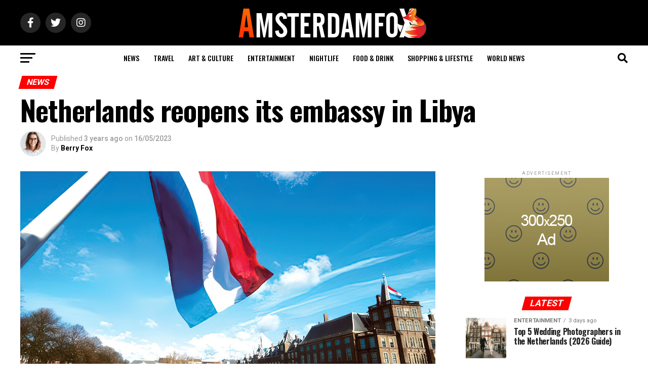

--- FILE ---
content_type: text/html; charset=UTF-8
request_url: https://amsterdamfox.com/news/netherlands-reopens-its-embassy-in-libya/
body_size: 61576
content:
<!DOCTYPE html>
<html lang="en-GB">
<head>
	<meta charset="UTF-8" >
<meta name="viewport" id="viewport" content="width=device-width, initial-scale=1.0, maximum-scale=1.0, minimum-scale=1.0, user-scalable=no" />
<link rel="pingback" href="https://amsterdamfox.com/xmlrpc.php" />
<meta property="og:type" content="article" />
					<meta property="og:image" content="https://amsterdamfox.com/wp-content/uploads/2023/05/Netherlands-reopens-its-embassy-in-Libya-1-1-1000x600.jpeg" />
		<meta name="twitter:image" content="https://amsterdamfox.com/wp-content/uploads/2023/05/Netherlands-reopens-its-embassy-in-Libya-1-1-1000x600.jpeg" />
	<meta property="og:url" content="https://amsterdamfox.com/news/netherlands-reopens-its-embassy-in-libya/" />
<meta property="og:title" content="Netherlands reopens its embassy in Libya" />
<meta property="og:description" content="The Netherlands announced that it supports the strengthening of peace and stability in Libya and reopens its embassy in the capital Tripoli. The Dutch Embassy in Tripoli was reopened with a ceremony attended by foreign ministry officials of the two countries and many ambassadors in Tripoli. &#8220;We are proud to strengthen diplomatic and commercial cooperation [&hellip;]" />
<meta name="twitter:card" content="summary_large_image">
<meta name="twitter:url" content="https://amsterdamfox.com/news/netherlands-reopens-its-embassy-in-libya/">
<meta name="twitter:title" content="Netherlands reopens its embassy in Libya">
<meta name="twitter:description" content="The Netherlands announced that it supports the strengthening of peace and stability in Libya and reopens its embassy in the capital Tripoli. The Dutch Embassy in Tripoli was reopened with a ceremony attended by foreign ministry officials of the two countries and many ambassadors in Tripoli. &#8220;We are proud to strengthen diplomatic and commercial cooperation [&hellip;]">
<meta name='robots' content='index, follow, max-image-preview:large, max-snippet:-1, max-video-preview:-1' />
<meta property="og:title" content="Netherlands reopens its embassy in Libya"/>
<meta property="og:description" content="The Netherlands announced that it supports the strengthening of peace and stability in Libya and reopens its embassy in the capital Tripoli. The Dutch Embassy "/>
<meta property="og:image:alt" content="Netherlands reopens its embassy in Libya 1 1"/>
<meta property="og:image" content="https://amsterdamfox.com/wp-content/uploads/2023/05/Netherlands-reopens-its-embassy-in-Libya-1-1.jpeg"/>
<meta property="og:image:width" content="1500"/>
<meta property="og:image:height" content="990"/>
<meta property="og:type" content="article"/>
<meta property="og:article:published_time" content="2023-05-16 10:50:44"/>
<meta property="og:article:modified_time" content="2023-05-16 10:51:23"/>
<meta name="twitter:card" content="summary">
<meta name="twitter:title" content="Netherlands reopens its embassy in Libya"/>
<meta name="twitter:description" content="The Netherlands announced that it supports the strengthening of peace and stability in Libya and reopens its embassy in the capital Tripoli. The Dutch Embassy "/>
<meta name="twitter:image" content="https://amsterdamfox.com/wp-content/uploads/2023/05/Netherlands-reopens-its-embassy-in-Libya-1-1.jpeg"/>
<meta name="twitter:image:alt" content="Netherlands reopens its embassy in Libya 1 1"/>
<meta name="author" content="Berry Fox"/>

	<!-- This site is optimized with the Yoast SEO Premium plugin v17.8 (Yoast SEO v19.9) - https://yoast.com/wordpress/plugins/seo/ -->
	<title>Netherlands reopens its embassy in Libya - Amsterdam Daily News Netherlands &amp; Europe</title>
	<link rel="canonical" href="https://amsterdamfox.com/news/netherlands-reopens-its-embassy-in-libya/" />
	<meta property="og:url" content="https://amsterdamfox.com/news/netherlands-reopens-its-embassy-in-libya/" />
	<meta property="og:site_name" content="Amsterdam Daily News Netherlands &amp; Europe" />
	<meta property="article:publisher" content="https://www.facebook.com/amsterdamfoxdaily/" />
	<meta property="article:published_time" content="2023-05-16T09:50:44+00:00" />
	<meta property="article:modified_time" content="2023-05-16T09:51:23+00:00" />
	<meta property="og:image" content="https://amsterdamfox.com/wp-content/uploads/2023/05/Netherlands-reopens-its-embassy-in-Libya-1-1.jpeg" />
	<meta property="og:image:width" content="1500" />
	<meta property="og:image:height" content="990" />
	<meta property="og:image:type" content="image/jpeg" />
	<meta name="author" content="Berry Fox" />
	<meta name="twitter:creator" content="@amsterdam_fox" />
	<meta name="twitter:site" content="@amsterdam_fox" />
	<meta name="twitter:label1" content="Written by" />
	<meta name="twitter:data1" content="Berry Fox" />
	<meta name="twitter:label2" content="Estimated reading time" />
	<meta name="twitter:data2" content="1 minute" />
	<script type="application/ld+json" class="yoast-schema-graph">{"@context":"https://schema.org","@graph":[{"@type":"Article","@id":"https://amsterdamfox.com/news/netherlands-reopens-its-embassy-in-libya/#article","isPartOf":{"@id":"https://amsterdamfox.com/news/netherlands-reopens-its-embassy-in-libya/"},"author":{"name":"Berry Fox","@id":"https://amsterdamfox.com/#/schema/person/b047ec83c8d014d4cbcde8a562c8da6f"},"headline":"Netherlands reopens its embassy in Libya","datePublished":"2023-05-16T09:50:44+00:00","dateModified":"2023-05-16T09:51:23+00:00","mainEntityOfPage":{"@id":"https://amsterdamfox.com/news/netherlands-reopens-its-embassy-in-libya/"},"wordCount":117,"publisher":{"@id":"https://amsterdamfox.com/#organization"},"image":{"@id":"https://amsterdamfox.com/news/netherlands-reopens-its-embassy-in-libya/#primaryimage"},"thumbnailUrl":"https://amsterdamfox.com/wp-content/uploads/2023/05/Netherlands-reopens-its-embassy-in-Libya-1-1.jpeg","articleSection":["News"],"inLanguage":"en-GB"},{"@type":"WebPage","@id":"https://amsterdamfox.com/news/netherlands-reopens-its-embassy-in-libya/","url":"https://amsterdamfox.com/news/netherlands-reopens-its-embassy-in-libya/","name":"Netherlands reopens its embassy in Libya - Amsterdam Daily News Netherlands &amp; Europe","isPartOf":{"@id":"https://amsterdamfox.com/#website"},"primaryImageOfPage":{"@id":"https://amsterdamfox.com/news/netherlands-reopens-its-embassy-in-libya/#primaryimage"},"image":{"@id":"https://amsterdamfox.com/news/netherlands-reopens-its-embassy-in-libya/#primaryimage"},"thumbnailUrl":"https://amsterdamfox.com/wp-content/uploads/2023/05/Netherlands-reopens-its-embassy-in-Libya-1-1.jpeg","datePublished":"2023-05-16T09:50:44+00:00","dateModified":"2023-05-16T09:51:23+00:00","breadcrumb":{"@id":"https://amsterdamfox.com/news/netherlands-reopens-its-embassy-in-libya/#breadcrumb"},"inLanguage":"en-GB","potentialAction":[{"@type":"ReadAction","target":["https://amsterdamfox.com/news/netherlands-reopens-its-embassy-in-libya/"]}]},{"@type":"ImageObject","inLanguage":"en-GB","@id":"https://amsterdamfox.com/news/netherlands-reopens-its-embassy-in-libya/#primaryimage","url":"https://amsterdamfox.com/wp-content/uploads/2023/05/Netherlands-reopens-its-embassy-in-Libya-1-1.jpeg","contentUrl":"https://amsterdamfox.com/wp-content/uploads/2023/05/Netherlands-reopens-its-embassy-in-Libya-1-1.jpeg","width":1500,"height":990,"caption":"Netherlands reopens its embassy in Libya 1 1"},{"@type":"BreadcrumbList","@id":"https://amsterdamfox.com/news/netherlands-reopens-its-embassy-in-libya/#breadcrumb","itemListElement":[{"@type":"ListItem","position":1,"name":"Home","item":"https://amsterdamfox.com/"},{"@type":"ListItem","position":2,"name":"Netherlands reopens its embassy in Libya"}]},{"@type":"WebSite","@id":"https://amsterdamfox.com/#website","url":"https://amsterdamfox.com/","name":"Amsterdam Daily News Netherlands &amp; Europe","description":"News in English","publisher":{"@id":"https://amsterdamfox.com/#organization"},"potentialAction":[{"@type":"SearchAction","target":{"@type":"EntryPoint","urlTemplate":"https://amsterdamfox.com/?s={search_term_string}"},"query-input":"required name=search_term_string"}],"inLanguage":"en-GB"},{"@type":"Organization","@id":"https://amsterdamfox.com/#organization","name":"Amsterdam FOX Daily","url":"https://amsterdamfox.com/","logo":{"@type":"ImageObject","inLanguage":"en-GB","@id":"https://amsterdamfox.com/#/schema/logo/image/","url":"http://amsterdamfox.com/wp-content/uploads/2022/01/avatar.jpg","contentUrl":"http://amsterdamfox.com/wp-content/uploads/2022/01/avatar.jpg","width":1000,"height":700,"caption":"Amsterdam FOX Daily"},"image":{"@id":"https://amsterdamfox.com/#/schema/logo/image/"},"sameAs":["https://www.facebook.com/amsterdamfoxdaily/","https://twitter.com/amsterdam_fox"]},{"@type":"Person","@id":"https://amsterdamfox.com/#/schema/person/b047ec83c8d014d4cbcde8a562c8da6f","name":"Berry Fox","image":{"@type":"ImageObject","inLanguage":"en-GB","@id":"https://amsterdamfox.com/#/schema/person/image/","url":"https://amsterdamfox.com/wp-content/uploads/2023/06/avatar_user_4_1685917818-96x96.jpg","contentUrl":"https://amsterdamfox.com/wp-content/uploads/2023/06/avatar_user_4_1685917818-96x96.jpg","caption":"Berry Fox"},"description":"Berry moved to the Netherlands for her art studies. She is living in Amsterdam for 16 years. You can see her in Amsterdam streets with her fancy pink bike. She is a professional photographer and blog journal lover.","url":"https://amsterdamfox.com/author/berry/"}]}</script>
	<!-- / Yoast SEO Premium plugin. -->


<link rel='dns-prefetch' href='//www.google.com' />
<link rel='dns-prefetch' href='//www.googletagmanager.com' />
<link rel='dns-prefetch' href='//ajax.googleapis.com' />
<link rel='dns-prefetch' href='//fonts.googleapis.com' />
<link rel='dns-prefetch' href='//s.w.org' />
<link rel='dns-prefetch' href='//pagead2.googlesyndication.com' />
<link rel="alternate" type="application/rss+xml" title="Amsterdam Daily News Netherlands &amp; Europe &raquo; Feed" href="https://amsterdamfox.com/feed/" />
<link rel="alternate" type="application/rss+xml" title="Amsterdam Daily News Netherlands &amp; Europe &raquo; Comments Feed" href="https://amsterdamfox.com/comments/feed/" />
<link rel="alternate" type="application/rss+xml" title="Amsterdam Daily News Netherlands &amp; Europe &raquo; Netherlands reopens its embassy in Libya Comments Feed" href="https://amsterdamfox.com/news/netherlands-reopens-its-embassy-in-libya/feed/" />
<script type="text/javascript">
window._wpemojiSettings = {"baseUrl":"https:\/\/s.w.org\/images\/core\/emoji\/14.0.0\/72x72\/","ext":".png","svgUrl":"https:\/\/s.w.org\/images\/core\/emoji\/14.0.0\/svg\/","svgExt":".svg","source":{"concatemoji":"https:\/\/amsterdamfox.com\/wp-includes\/js\/wp-emoji-release.min.js?ver=6.0.1"}};
/*! This file is auto-generated */
!function(e,a,t){var n,r,o,i=a.createElement("canvas"),p=i.getContext&&i.getContext("2d");function s(e,t){var a=String.fromCharCode,e=(p.clearRect(0,0,i.width,i.height),p.fillText(a.apply(this,e),0,0),i.toDataURL());return p.clearRect(0,0,i.width,i.height),p.fillText(a.apply(this,t),0,0),e===i.toDataURL()}function c(e){var t=a.createElement("script");t.src=e,t.defer=t.type="text/javascript",a.getElementsByTagName("head")[0].appendChild(t)}for(o=Array("flag","emoji"),t.supports={everything:!0,everythingExceptFlag:!0},r=0;r<o.length;r++)t.supports[o[r]]=function(e){if(!p||!p.fillText)return!1;switch(p.textBaseline="top",p.font="600 32px Arial",e){case"flag":return s([127987,65039,8205,9895,65039],[127987,65039,8203,9895,65039])?!1:!s([55356,56826,55356,56819],[55356,56826,8203,55356,56819])&&!s([55356,57332,56128,56423,56128,56418,56128,56421,56128,56430,56128,56423,56128,56447],[55356,57332,8203,56128,56423,8203,56128,56418,8203,56128,56421,8203,56128,56430,8203,56128,56423,8203,56128,56447]);case"emoji":return!s([129777,127995,8205,129778,127999],[129777,127995,8203,129778,127999])}return!1}(o[r]),t.supports.everything=t.supports.everything&&t.supports[o[r]],"flag"!==o[r]&&(t.supports.everythingExceptFlag=t.supports.everythingExceptFlag&&t.supports[o[r]]);t.supports.everythingExceptFlag=t.supports.everythingExceptFlag&&!t.supports.flag,t.DOMReady=!1,t.readyCallback=function(){t.DOMReady=!0},t.supports.everything||(n=function(){t.readyCallback()},a.addEventListener?(a.addEventListener("DOMContentLoaded",n,!1),e.addEventListener("load",n,!1)):(e.attachEvent("onload",n),a.attachEvent("onreadystatechange",function(){"complete"===a.readyState&&t.readyCallback()})),(e=t.source||{}).concatemoji?c(e.concatemoji):e.wpemoji&&e.twemoji&&(c(e.twemoji),c(e.wpemoji)))}(window,document,window._wpemojiSettings);
</script>
<!-- amsterdamfox.com is managing ads with Advanced Ads 1.43.0 --><script id="amste-ready">
			window.advanced_ads_ready=function(e,a){a=a||"complete";var d=function(e){return"interactive"===a?"loading"!==e:"complete"===e};d(document.readyState)?e():document.addEventListener("readystatechange",(function(a){d(a.target.readyState)&&e()}),{once:"interactive"===a})},window.advanced_ads_ready_queue=window.advanced_ads_ready_queue||[];		</script>
		<style type="text/css">
img.wp-smiley,
img.emoji {
	display: inline !important;
	border: none !important;
	box-shadow: none !important;
	height: 1em !important;
	width: 1em !important;
	margin: 0 0.07em !important;
	vertical-align: -0.1em !important;
	background: none !important;
	padding: 0 !important;
}
</style>
	<link rel='stylesheet' id='litespeed-cache-dummy-css'  href='https://amsterdamfox.com/wp-content/plugins/litespeed-cache/assets/css/litespeed-dummy.css?ver=6.0.1' type='text/css' media='all' />
<link rel='stylesheet' id='wp-block-library-css'  href='https://amsterdamfox.com/wp-includes/css/dist/block-library/style.min.css?ver=6.0.1' type='text/css' media='all' />
<style id='global-styles-inline-css' type='text/css'>
body{--wp--preset--color--black: #000000;--wp--preset--color--cyan-bluish-gray: #abb8c3;--wp--preset--color--white: #ffffff;--wp--preset--color--pale-pink: #f78da7;--wp--preset--color--vivid-red: #cf2e2e;--wp--preset--color--luminous-vivid-orange: #ff6900;--wp--preset--color--luminous-vivid-amber: #fcb900;--wp--preset--color--light-green-cyan: #7bdcb5;--wp--preset--color--vivid-green-cyan: #00d084;--wp--preset--color--pale-cyan-blue: #8ed1fc;--wp--preset--color--vivid-cyan-blue: #0693e3;--wp--preset--color--vivid-purple: #9b51e0;--wp--preset--color--: #444;--wp--preset--gradient--vivid-cyan-blue-to-vivid-purple: linear-gradient(135deg,rgba(6,147,227,1) 0%,rgb(155,81,224) 100%);--wp--preset--gradient--light-green-cyan-to-vivid-green-cyan: linear-gradient(135deg,rgb(122,220,180) 0%,rgb(0,208,130) 100%);--wp--preset--gradient--luminous-vivid-amber-to-luminous-vivid-orange: linear-gradient(135deg,rgba(252,185,0,1) 0%,rgba(255,105,0,1) 100%);--wp--preset--gradient--luminous-vivid-orange-to-vivid-red: linear-gradient(135deg,rgba(255,105,0,1) 0%,rgb(207,46,46) 100%);--wp--preset--gradient--very-light-gray-to-cyan-bluish-gray: linear-gradient(135deg,rgb(238,238,238) 0%,rgb(169,184,195) 100%);--wp--preset--gradient--cool-to-warm-spectrum: linear-gradient(135deg,rgb(74,234,220) 0%,rgb(151,120,209) 20%,rgb(207,42,186) 40%,rgb(238,44,130) 60%,rgb(251,105,98) 80%,rgb(254,248,76) 100%);--wp--preset--gradient--blush-light-purple: linear-gradient(135deg,rgb(255,206,236) 0%,rgb(152,150,240) 100%);--wp--preset--gradient--blush-bordeaux: linear-gradient(135deg,rgb(254,205,165) 0%,rgb(254,45,45) 50%,rgb(107,0,62) 100%);--wp--preset--gradient--luminous-dusk: linear-gradient(135deg,rgb(255,203,112) 0%,rgb(199,81,192) 50%,rgb(65,88,208) 100%);--wp--preset--gradient--pale-ocean: linear-gradient(135deg,rgb(255,245,203) 0%,rgb(182,227,212) 50%,rgb(51,167,181) 100%);--wp--preset--gradient--electric-grass: linear-gradient(135deg,rgb(202,248,128) 0%,rgb(113,206,126) 100%);--wp--preset--gradient--midnight: linear-gradient(135deg,rgb(2,3,129) 0%,rgb(40,116,252) 100%);--wp--preset--duotone--dark-grayscale: url('#wp-duotone-dark-grayscale');--wp--preset--duotone--grayscale: url('#wp-duotone-grayscale');--wp--preset--duotone--purple-yellow: url('#wp-duotone-purple-yellow');--wp--preset--duotone--blue-red: url('#wp-duotone-blue-red');--wp--preset--duotone--midnight: url('#wp-duotone-midnight');--wp--preset--duotone--magenta-yellow: url('#wp-duotone-magenta-yellow');--wp--preset--duotone--purple-green: url('#wp-duotone-purple-green');--wp--preset--duotone--blue-orange: url('#wp-duotone-blue-orange');--wp--preset--font-size--small: 13px;--wp--preset--font-size--medium: 20px;--wp--preset--font-size--large: 36px;--wp--preset--font-size--x-large: 42px;}.has-black-color{color: var(--wp--preset--color--black) !important;}.has-cyan-bluish-gray-color{color: var(--wp--preset--color--cyan-bluish-gray) !important;}.has-white-color{color: var(--wp--preset--color--white) !important;}.has-pale-pink-color{color: var(--wp--preset--color--pale-pink) !important;}.has-vivid-red-color{color: var(--wp--preset--color--vivid-red) !important;}.has-luminous-vivid-orange-color{color: var(--wp--preset--color--luminous-vivid-orange) !important;}.has-luminous-vivid-amber-color{color: var(--wp--preset--color--luminous-vivid-amber) !important;}.has-light-green-cyan-color{color: var(--wp--preset--color--light-green-cyan) !important;}.has-vivid-green-cyan-color{color: var(--wp--preset--color--vivid-green-cyan) !important;}.has-pale-cyan-blue-color{color: var(--wp--preset--color--pale-cyan-blue) !important;}.has-vivid-cyan-blue-color{color: var(--wp--preset--color--vivid-cyan-blue) !important;}.has-vivid-purple-color{color: var(--wp--preset--color--vivid-purple) !important;}.has-black-background-color{background-color: var(--wp--preset--color--black) !important;}.has-cyan-bluish-gray-background-color{background-color: var(--wp--preset--color--cyan-bluish-gray) !important;}.has-white-background-color{background-color: var(--wp--preset--color--white) !important;}.has-pale-pink-background-color{background-color: var(--wp--preset--color--pale-pink) !important;}.has-vivid-red-background-color{background-color: var(--wp--preset--color--vivid-red) !important;}.has-luminous-vivid-orange-background-color{background-color: var(--wp--preset--color--luminous-vivid-orange) !important;}.has-luminous-vivid-amber-background-color{background-color: var(--wp--preset--color--luminous-vivid-amber) !important;}.has-light-green-cyan-background-color{background-color: var(--wp--preset--color--light-green-cyan) !important;}.has-vivid-green-cyan-background-color{background-color: var(--wp--preset--color--vivid-green-cyan) !important;}.has-pale-cyan-blue-background-color{background-color: var(--wp--preset--color--pale-cyan-blue) !important;}.has-vivid-cyan-blue-background-color{background-color: var(--wp--preset--color--vivid-cyan-blue) !important;}.has-vivid-purple-background-color{background-color: var(--wp--preset--color--vivid-purple) !important;}.has-black-border-color{border-color: var(--wp--preset--color--black) !important;}.has-cyan-bluish-gray-border-color{border-color: var(--wp--preset--color--cyan-bluish-gray) !important;}.has-white-border-color{border-color: var(--wp--preset--color--white) !important;}.has-pale-pink-border-color{border-color: var(--wp--preset--color--pale-pink) !important;}.has-vivid-red-border-color{border-color: var(--wp--preset--color--vivid-red) !important;}.has-luminous-vivid-orange-border-color{border-color: var(--wp--preset--color--luminous-vivid-orange) !important;}.has-luminous-vivid-amber-border-color{border-color: var(--wp--preset--color--luminous-vivid-amber) !important;}.has-light-green-cyan-border-color{border-color: var(--wp--preset--color--light-green-cyan) !important;}.has-vivid-green-cyan-border-color{border-color: var(--wp--preset--color--vivid-green-cyan) !important;}.has-pale-cyan-blue-border-color{border-color: var(--wp--preset--color--pale-cyan-blue) !important;}.has-vivid-cyan-blue-border-color{border-color: var(--wp--preset--color--vivid-cyan-blue) !important;}.has-vivid-purple-border-color{border-color: var(--wp--preset--color--vivid-purple) !important;}.has-vivid-cyan-blue-to-vivid-purple-gradient-background{background: var(--wp--preset--gradient--vivid-cyan-blue-to-vivid-purple) !important;}.has-light-green-cyan-to-vivid-green-cyan-gradient-background{background: var(--wp--preset--gradient--light-green-cyan-to-vivid-green-cyan) !important;}.has-luminous-vivid-amber-to-luminous-vivid-orange-gradient-background{background: var(--wp--preset--gradient--luminous-vivid-amber-to-luminous-vivid-orange) !important;}.has-luminous-vivid-orange-to-vivid-red-gradient-background{background: var(--wp--preset--gradient--luminous-vivid-orange-to-vivid-red) !important;}.has-very-light-gray-to-cyan-bluish-gray-gradient-background{background: var(--wp--preset--gradient--very-light-gray-to-cyan-bluish-gray) !important;}.has-cool-to-warm-spectrum-gradient-background{background: var(--wp--preset--gradient--cool-to-warm-spectrum) !important;}.has-blush-light-purple-gradient-background{background: var(--wp--preset--gradient--blush-light-purple) !important;}.has-blush-bordeaux-gradient-background{background: var(--wp--preset--gradient--blush-bordeaux) !important;}.has-luminous-dusk-gradient-background{background: var(--wp--preset--gradient--luminous-dusk) !important;}.has-pale-ocean-gradient-background{background: var(--wp--preset--gradient--pale-ocean) !important;}.has-electric-grass-gradient-background{background: var(--wp--preset--gradient--electric-grass) !important;}.has-midnight-gradient-background{background: var(--wp--preset--gradient--midnight) !important;}.has-small-font-size{font-size: var(--wp--preset--font-size--small) !important;}.has-medium-font-size{font-size: var(--wp--preset--font-size--medium) !important;}.has-large-font-size{font-size: var(--wp--preset--font-size--large) !important;}.has-x-large-font-size{font-size: var(--wp--preset--font-size--x-large) !important;}
</style>
<link rel='stylesheet' id='contact-form-7-css'  href='https://amsterdamfox.com/wp-content/plugins/contact-form-7/includes/css/styles.css?ver=5.6.4' type='text/css' media='all' />
<link rel='stylesheet' id='theiaPostSlider-css'  href='https://amsterdamfox.com/wp-content/plugins/theia-post-slider/dist/css/font-theme.css?ver=2.1.3' type='text/css' media='all' />
<style id='theiaPostSlider-inline-css' type='text/css'>


				.theiaPostSlider_nav.fontTheme ._title,
				.theiaPostSlider_nav.fontTheme ._text {
					line-height: 48px;
				}
	
				.theiaPostSlider_nav.fontTheme ._button,
				.theiaPostSlider_nav.fontTheme ._button svg {
					color: #f08100;
					fill: #f08100;
				}
	
				.theiaPostSlider_nav.fontTheme ._button ._2 span {
					font-size: 48px;
					line-height: 48px;
				}
	
				.theiaPostSlider_nav.fontTheme ._button ._2 svg {
					width: 48px;
				}
	
				.theiaPostSlider_nav.fontTheme ._button:hover,
				.theiaPostSlider_nav.fontTheme ._button:focus,
				.theiaPostSlider_nav.fontTheme ._button:hover svg,
				.theiaPostSlider_nav.fontTheme ._button:focus svg {
					color: #ffa338;
					fill: #ffa338;
				}
	
				.theiaPostSlider_nav.fontTheme ._disabled,				 
                .theiaPostSlider_nav.fontTheme ._disabled svg {
					color: #777777 !important;
					fill: #777777 !important;
				}
			
</style>
<link rel='stylesheet' id='theiaPostSlider-font-css'  href='https://amsterdamfox.com/wp-content/plugins/theia-post-slider/assets/fonts/style.css?ver=2.1.3' type='text/css' media='all' />
<link rel='stylesheet' id='ql-jquery-ui-css'  href='//ajax.googleapis.com/ajax/libs/jqueryui/1.12.1/themes/smoothness/jquery-ui.css?ver=6.0.1' type='text/css' media='all' />
<link rel='stylesheet' id='reviewer-photoswipe-css'  href='https://amsterdamfox.com/wp-content/plugins/reviewer/public/assets/css/photoswipe.css?ver=3.14.2' type='text/css' media='all' />
<link rel='stylesheet' id='dashicons-css'  href='https://amsterdamfox.com/wp-includes/css/dashicons.min.css?ver=6.0.1' type='text/css' media='all' />
<link rel='stylesheet' id='reviewer-public-css'  href='https://amsterdamfox.com/wp-content/plugins/reviewer/public/assets/css/reviewer-public.css?ver=3.14.2' type='text/css' media='all' />
<link rel='stylesheet' id='mvp-custom-style-css'  href='https://amsterdamfox.com/wp-content/themes/zox-news/style.css?ver=6.0.1' type='text/css' media='all' />
<style id='mvp-custom-style-inline-css' type='text/css'>


#mvp-wallpaper {
	background: url() no-repeat 50% 0;
	}

#mvp-foot-copy a {
	color: #0be6af;
	}

#mvp-content-main p a,
#mvp-content-main ul a,
#mvp-content-main ol a,
.mvp-post-add-main p a,
.mvp-post-add-main ul a,
.mvp-post-add-main ol a {
	box-shadow: inset 0 -4px 0 #0be6af;
	}

#mvp-content-main p a:hover,
#mvp-content-main ul a:hover,
#mvp-content-main ol a:hover,
.mvp-post-add-main p a:hover,
.mvp-post-add-main ul a:hover,
.mvp-post-add-main ol a:hover {
	background: #0be6af;
	}

a,
a:visited,
.post-info-name a,
.woocommerce .woocommerce-breadcrumb a {
	color: #ff7700;
	}

#mvp-side-wrap a:hover {
	color: #ff7700;
	}

.mvp-fly-top:hover,
.mvp-vid-box-wrap,
ul.mvp-soc-mob-list li.mvp-soc-mob-com {
	background: #ff7700;
	}

nav.mvp-fly-nav-menu ul li.menu-item-has-children:after,
.mvp-feat1-left-wrap span.mvp-cd-cat,
.mvp-widget-feat1-top-story span.mvp-cd-cat,
.mvp-widget-feat2-left-cont span.mvp-cd-cat,
.mvp-widget-dark-feat span.mvp-cd-cat,
.mvp-widget-dark-sub span.mvp-cd-cat,
.mvp-vid-wide-text span.mvp-cd-cat,
.mvp-feat2-top-text span.mvp-cd-cat,
.mvp-feat3-main-story span.mvp-cd-cat,
.mvp-feat3-sub-text span.mvp-cd-cat,
.mvp-feat4-main-text span.mvp-cd-cat,
.woocommerce-message:before,
.woocommerce-info:before,
.woocommerce-message:before {
	color: #ff7700;
	}

#searchform input,
.mvp-authors-name {
	border-bottom: 1px solid #ff7700;
	}

.mvp-fly-top:hover {
	border-top: 1px solid #ff7700;
	border-left: 1px solid #ff7700;
	border-bottom: 1px solid #ff7700;
	}

.woocommerce .widget_price_filter .ui-slider .ui-slider-handle,
.woocommerce #respond input#submit.alt,
.woocommerce a.button.alt,
.woocommerce button.button.alt,
.woocommerce input.button.alt,
.woocommerce #respond input#submit.alt:hover,
.woocommerce a.button.alt:hover,
.woocommerce button.button.alt:hover,
.woocommerce input.button.alt:hover {
	background-color: #ff7700;
	}

.woocommerce-error,
.woocommerce-info,
.woocommerce-message {
	border-top-color: #ff7700;
	}

ul.mvp-feat1-list-buts li.active span.mvp-feat1-list-but,
span.mvp-widget-home-title,
span.mvp-post-cat,
span.mvp-feat1-pop-head {
	background: #ff0000;
	}

.woocommerce span.onsale {
	background-color: #ff0000;
	}

.mvp-widget-feat2-side-more-but,
.woocommerce .star-rating span:before,
span.mvp-prev-next-label,
.mvp-cat-date-wrap .sticky {
	color: #ff0000 !important;
	}

#mvp-main-nav-top,
#mvp-fly-wrap,
.mvp-soc-mob-right,
#mvp-main-nav-small-cont {
	background: #000000;
	}

#mvp-main-nav-small .mvp-fly-but-wrap span,
#mvp-main-nav-small .mvp-search-but-wrap span,
.mvp-nav-top-left .mvp-fly-but-wrap span,
#mvp-fly-wrap .mvp-fly-but-wrap span {
	background: #555555;
	}

.mvp-nav-top-right .mvp-nav-search-but,
span.mvp-fly-soc-head,
.mvp-soc-mob-right i,
#mvp-main-nav-small span.mvp-nav-search-but,
#mvp-main-nav-small .mvp-nav-menu ul li a  {
	color: #555555;
	}

#mvp-main-nav-small .mvp-nav-menu ul li.menu-item-has-children a:after {
	border-color: #555555 transparent transparent transparent;
	}

#mvp-nav-top-wrap span.mvp-nav-search-but:hover,
#mvp-main-nav-small span.mvp-nav-search-but:hover {
	color: #0be6af;
	}

#mvp-nav-top-wrap .mvp-fly-but-wrap:hover span,
#mvp-main-nav-small .mvp-fly-but-wrap:hover span,
span.mvp-woo-cart-num:hover {
	background: #0be6af;
	}

#mvp-main-nav-bot-cont {
	background: #ffffff;
	}

#mvp-nav-bot-wrap .mvp-fly-but-wrap span,
#mvp-nav-bot-wrap .mvp-search-but-wrap span {
	background: #000000;
	}

#mvp-nav-bot-wrap span.mvp-nav-search-but,
#mvp-nav-bot-wrap .mvp-nav-menu ul li a {
	color: #000000;
	}

#mvp-nav-bot-wrap .mvp-nav-menu ul li.menu-item-has-children a:after {
	border-color: #000000 transparent transparent transparent;
	}

.mvp-nav-menu ul li:hover a {
	border-bottom: 5px solid #0be6af;
	}

#mvp-nav-bot-wrap .mvp-fly-but-wrap:hover span {
	background: #0be6af;
	}

#mvp-nav-bot-wrap span.mvp-nav-search-but:hover {
	color: #0be6af;
	}

body,
.mvp-feat1-feat-text p,
.mvp-feat2-top-text p,
.mvp-feat3-main-text p,
.mvp-feat3-sub-text p,
#searchform input,
.mvp-author-info-text,
span.mvp-post-excerpt,
.mvp-nav-menu ul li ul.sub-menu li a,
nav.mvp-fly-nav-menu ul li a,
.mvp-ad-label,
span.mvp-feat-caption,
.mvp-post-tags a,
.mvp-post-tags a:visited,
span.mvp-author-box-name a,
#mvp-author-box-text p,
.mvp-post-gallery-text p,
ul.mvp-soc-mob-list li span,
#comments,
h3#reply-title,
h2.comments,
#mvp-foot-copy p,
span.mvp-fly-soc-head,
.mvp-post-tags-header,
span.mvp-prev-next-label,
span.mvp-post-add-link-but,
#mvp-comments-button a,
#mvp-comments-button span.mvp-comment-but-text,
.woocommerce ul.product_list_widget span.product-title,
.woocommerce ul.product_list_widget li a,
.woocommerce #reviews #comments ol.commentlist li .comment-text p.meta,
.woocommerce div.product p.price,
.woocommerce div.product p.price ins,
.woocommerce div.product p.price del,
.woocommerce ul.products li.product .price del,
.woocommerce ul.products li.product .price ins,
.woocommerce ul.products li.product .price,
.woocommerce #respond input#submit,
.woocommerce a.button,
.woocommerce button.button,
.woocommerce input.button,
.woocommerce .widget_price_filter .price_slider_amount .button,
.woocommerce span.onsale,
.woocommerce-review-link,
#woo-content p.woocommerce-result-count,
.woocommerce div.product .woocommerce-tabs ul.tabs li a,
a.mvp-inf-more-but,
span.mvp-cont-read-but,
span.mvp-cd-cat,
span.mvp-cd-date,
.mvp-feat4-main-text p,
span.mvp-woo-cart-num,
span.mvp-widget-home-title2,
.wp-caption,
#mvp-content-main p.wp-caption-text,
.gallery-caption,
.mvp-post-add-main p.wp-caption-text,
#bbpress-forums,
#bbpress-forums p,
.protected-post-form input,
#mvp-feat6-text p {
	font-family: 'Roboto', sans-serif;
	}

.mvp-blog-story-text p,
span.mvp-author-page-desc,
#mvp-404 p,
.mvp-widget-feat1-bot-text p,
.mvp-widget-feat2-left-text p,
.mvp-flex-story-text p,
.mvp-search-text p,
#mvp-content-main p,
.mvp-post-add-main p,
#mvp-content-main ul li,
#mvp-content-main ol li,
.rwp-summary,
.rwp-u-review__comment,
.mvp-feat5-mid-main-text p,
.mvp-feat5-small-main-text p,
#mvp-content-main .wp-block-button__link,
.wp-block-audio figcaption,
.wp-block-video figcaption,
.wp-block-embed figcaption,
.wp-block-verse pre,
pre.wp-block-verse {
	font-family: 'PT Serif', sans-serif;
	}

.mvp-nav-menu ul li a,
#mvp-foot-menu ul li a {
	font-family: 'Oswald', sans-serif;
	}


.mvp-feat1-sub-text h2,
.mvp-feat1-pop-text h2,
.mvp-feat1-list-text h2,
.mvp-widget-feat1-top-text h2,
.mvp-widget-feat1-bot-text h2,
.mvp-widget-dark-feat-text h2,
.mvp-widget-dark-sub-text h2,
.mvp-widget-feat2-left-text h2,
.mvp-widget-feat2-right-text h2,
.mvp-blog-story-text h2,
.mvp-flex-story-text h2,
.mvp-vid-wide-more-text p,
.mvp-prev-next-text p,
.mvp-related-text,
.mvp-post-more-text p,
h2.mvp-authors-latest a,
.mvp-feat2-bot-text h2,
.mvp-feat3-sub-text h2,
.mvp-feat3-main-text h2,
.mvp-feat4-main-text h2,
.mvp-feat5-text h2,
.mvp-feat5-mid-main-text h2,
.mvp-feat5-small-main-text h2,
.mvp-feat5-mid-sub-text h2,
#mvp-feat6-text h2,
.alp-related-posts-wrapper .alp-related-post .post-title {
	font-family: 'Oswald', sans-serif;
	}

.mvp-feat2-top-text h2,
.mvp-feat1-feat-text h2,
h1.mvp-post-title,
h1.mvp-post-title-wide,
.mvp-drop-nav-title h4,
#mvp-content-main blockquote p,
.mvp-post-add-main blockquote p,
#mvp-content-main p.has-large-font-size,
#mvp-404 h1,
#woo-content h1.page-title,
.woocommerce div.product .product_title,
.woocommerce ul.products li.product h3,
.alp-related-posts .current .post-title {
	font-family: 'Oswald', sans-serif;
	}

span.mvp-feat1-pop-head,
.mvp-feat1-pop-text:before,
span.mvp-feat1-list-but,
span.mvp-widget-home-title,
.mvp-widget-feat2-side-more,
span.mvp-post-cat,
span.mvp-page-head,
h1.mvp-author-top-head,
.mvp-authors-name,
#mvp-content-main h1,
#mvp-content-main h2,
#mvp-content-main h3,
#mvp-content-main h4,
#mvp-content-main h5,
#mvp-content-main h6,
.woocommerce .related h2,
.woocommerce div.product .woocommerce-tabs .panel h2,
.woocommerce div.product .product_title,
.mvp-feat5-side-list .mvp-feat1-list-img:after {
	font-family: 'Roboto', sans-serif;
	}

	

	#mvp-leader-wrap {
		position: relative;
		}
	#mvp-site-main {
		margin-top: 0;
		}
	#mvp-leader-wrap {
		top: 0 !important;
		}
		

	.mvp-nav-links {
		display: none;
		}
		

	@media screen and (max-width: 479px) {
		.single #mvp-content-body-top {
			max-height: 400px;
			}
		.single .mvp-cont-read-but-wrap {
			display: inline;
			}
		}
		
</style>
<link rel='stylesheet' id='mvp-reset-css'  href='https://amsterdamfox.com/wp-content/themes/zox-news/css/reset.css?ver=6.0.1' type='text/css' media='all' />
<link rel='stylesheet' id='fontawesome-css'  href='https://amsterdamfox.com/wp-content/themes/zox-news/font-awesome/css/all.css?ver=6.0.1' type='text/css' media='all' />
<link rel='stylesheet' id='mvp-fonts-css'  href='//fonts.googleapis.com/css?family=Roboto%3A300%2C400%2C700%2C900%7COswald%3A400%2C700%7CAdvent+Pro%3A700%7COpen+Sans%3A700%7CAnton%3A400Oswald%3A100%2C200%2C300%2C400%2C500%2C600%2C700%2C800%2C900%7COswald%3A100%2C200%2C300%2C400%2C500%2C600%2C700%2C800%2C900%7CRoboto%3A100%2C200%2C300%2C400%2C500%2C600%2C700%2C800%2C900%7CRoboto%3A100%2C200%2C300%2C400%2C500%2C600%2C700%2C800%2C900%7CPT+Serif%3A100%2C200%2C300%2C400%2C500%2C600%2C700%2C800%2C900%7COswald%3A100%2C200%2C300%2C400%2C500%2C600%2C700%2C800%2C900%26subset%3Dlatin%2Clatin-ext%2Ccyrillic%2Ccyrillic-ext%2Cgreek-ext%2Cgreek%2Cvietnamese' type='text/css' media='all' />
<link rel='stylesheet' id='mvp-media-queries-css'  href='https://amsterdamfox.com/wp-content/themes/zox-news/css/media-queries.css?ver=6.0.1' type='text/css' media='all' />
<script type='text/javascript' src='https://amsterdamfox.com/wp-includes/js/jquery/jquery.min.js?ver=3.6.0' id='jquery-core-js'></script>
<script type='text/javascript' src='https://amsterdamfox.com/wp-includes/js/jquery/jquery-migrate.min.js?ver=3.3.2' id='jquery-migrate-js'></script>
<script type='text/javascript' src='https://amsterdamfox.com/wp-content/plugins/theia-post-slider/dist/js/jquery.history.js?ver=1.7.1' id='history.js-js'></script>
<script type='text/javascript' src='https://amsterdamfox.com/wp-content/plugins/theia-post-slider/dist/js/async.min.js?ver=14.09.2014' id='async.js-js'></script>
<script type='text/javascript' src='https://amsterdamfox.com/wp-content/plugins/theia-post-slider/dist/js/tps.js?ver=2.1.3' id='theiaPostSlider/theiaPostSlider.js-js'></script>
<script type='text/javascript' src='https://amsterdamfox.com/wp-content/plugins/theia-post-slider/dist/js/main.js?ver=2.1.3' id='theiaPostSlider/main.js-js'></script>
<script type='text/javascript' src='https://amsterdamfox.com/wp-content/plugins/theia-post-slider/dist/js/tps-transition-slide.js?ver=2.1.3' id='theiaPostSlider/transition.js-js'></script>

<!-- Google tag (gtag.js) snippet added by Site Kit -->
<!-- Google Analytics snippet added by Site Kit -->
<script type='text/javascript' src='https://www.googletagmanager.com/gtag/js?id=G-466BXQYEXM' id='google_gtagjs-js' async></script>
<script type='text/javascript' id='google_gtagjs-js-after'>
window.dataLayer = window.dataLayer || [];function gtag(){dataLayer.push(arguments);}
gtag("set","linker",{"domains":["amsterdamfox.com"]});
gtag("js", new Date());
gtag("set", "developer_id.dZTNiMT", true);
gtag("config", "G-466BXQYEXM");
</script>
<link rel="https://api.w.org/" href="https://amsterdamfox.com/wp-json/" /><link rel="alternate" type="application/json" href="https://amsterdamfox.com/wp-json/wp/v2/posts/15293" /><link rel="EditURI" type="application/rsd+xml" title="RSD" href="https://amsterdamfox.com/xmlrpc.php?rsd" />
<link rel="wlwmanifest" type="application/wlwmanifest+xml" href="https://amsterdamfox.com/wp-includes/wlwmanifest.xml" /> 
<meta name="generator" content="WordPress 6.0.1" />
<link rel='shortlink' href='https://amsterdamfox.com/?p=15293' />
<link rel="alternate" type="application/json+oembed" href="https://amsterdamfox.com/wp-json/oembed/1.0/embed?url=https%3A%2F%2Famsterdamfox.com%2Fnews%2Fnetherlands-reopens-its-embassy-in-libya%2F" />
<link rel="alternate" type="text/xml+oembed" href="https://amsterdamfox.com/wp-json/oembed/1.0/embed?url=https%3A%2F%2Famsterdamfox.com%2Fnews%2Fnetherlands-reopens-its-embassy-in-libya%2F&#038;format=xml" />
<meta name="generator" content="Site Kit by Google 1.170.0" />
<!-- Google AdSense meta tags added by Site Kit -->
<meta name="google-adsense-platform-account" content="ca-host-pub-2644536267352236">
<meta name="google-adsense-platform-domain" content="sitekit.withgoogle.com">
<!-- End Google AdSense meta tags added by Site Kit -->

<!-- Google AdSense snippet added by Site Kit -->
<script async="async" src="https://pagead2.googlesyndication.com/pagead/js/adsbygoogle.js?client=ca-pub-6655737550770814&amp;host=ca-host-pub-2644536267352236" crossorigin="anonymous" type="text/javascript"></script>

<!-- End Google AdSense snippet added by Site Kit -->
<script  async src="https://pagead2.googlesyndication.com/pagead/js/adsbygoogle.js?client=ca-pub-6655737550770814" crossorigin="anonymous"></script><link rel="icon" href="https://amsterdamfox.com/wp-content/uploads/2022/01/favicon-16x16-1.png" sizes="32x32" />
<link rel="icon" href="https://amsterdamfox.com/wp-content/uploads/2022/01/favicon-16x16-1.png" sizes="192x192" />
<link rel="apple-touch-icon" href="https://amsterdamfox.com/wp-content/uploads/2022/01/favicon-16x16-1.png" />
<meta name="msapplication-TileImage" content="https://amsterdamfox.com/wp-content/uploads/2022/01/favicon-16x16-1.png" />
<!-- Global site tag (gtag.js) - Google Analytics -->
<script async src="https://www.googletagmanager.com/gtag/js?id=UA-215889267-1"></script>
<script>
  window.dataLayer = window.dataLayer || [];
  function gtag(){dataLayer.push(arguments);}
  gtag('js', new Date());

  gtag('config', 'UA-215889267-1');
</script>
<!-- Google Tag Manager -->
<script>(function(w,d,s,l,i){w[l]=w[l]||[];w[l].push({'gtm.start':
new Date().getTime(),event:'gtm.js'});var f=d.getElementsByTagName(s)[0],
j=d.createElement(s),dl=l!='dataLayer'?'&l='+l:'';j.async=true;j.src=
'https://www.googletagmanager.com/gtm.js?id='+i+dl;f.parentNode.insertBefore(j,f);
})(window,document,'script','dataLayer','GTM-TFZ3XMJ');</script>
<!-- End Google Tag Manager -->
	</head>
<meta name="p:domain_verify" content="bf8d9f5ae3250b42d94bfb75e8ff6c16"/>
<meta name='amsterdam fox news' content='amsterdam fox daily news english netherlands europe'>

<body>
	</body>
	  <div id="mvp-fly-wrap">
	<div id="mvp-fly-menu-top" class="left relative">
		<div class="mvp-fly-top-out left relative">
			<div class="mvp-fly-top-in">
				<div id="mvp-fly-logo" class="left relative">
											<a href="https://amsterdamfox.com/"><img src="http://amsterdamfox.com/wp-content/uploads/2021/12/logo.png" alt="Amsterdam Daily News Netherlands &amp; Europe" data-rjs="2" /></a>
									</div><!--mvp-fly-logo-->
			</div><!--mvp-fly-top-in-->
			<div class="mvp-fly-but-wrap mvp-fly-but-menu mvp-fly-but-click">
				<span></span>
				<span></span>
				<span></span>
				<span></span>
			</div><!--mvp-fly-but-wrap-->
		</div><!--mvp-fly-top-out-->
	</div><!--mvp-fly-menu-top-->
	<div id="mvp-fly-menu-wrap">
		<nav class="mvp-fly-nav-menu left relative">
			<div class="menu-footer-menu-container"><ul id="menu-footer-menu" class="menu"><li id="menu-item-519" class="menu-item menu-item-type-taxonomy menu-item-object-category menu-item-519"><a href="https://amsterdamfox.com/category/nightlife/">Nightlife</a></li>
<li id="menu-item-520" class="menu-item menu-item-type-taxonomy menu-item-object-category menu-item-520"><a href="https://amsterdamfox.com/category/travel/">Travel</a></li>
<li id="menu-item-521" class="menu-item menu-item-type-taxonomy menu-item-object-category menu-item-521"><a href="https://amsterdamfox.com/category/entertainment/">Entertainment</a></li>
<li id="menu-item-522" class="menu-item menu-item-type-taxonomy menu-item-object-category current-post-ancestor current-menu-parent current-post-parent menu-item-522"><a href="https://amsterdamfox.com/category/news/">News</a></li>
<li id="menu-item-523" class="menu-item menu-item-type-taxonomy menu-item-object-category menu-item-523"><a href="https://amsterdamfox.com/category/food-drink/">Food &amp; Drink</a></li>
<li id="menu-item-597" class="menu-item menu-item-type-post_type menu-item-object-page menu-item-597"><a href="https://amsterdamfox.com/contact/">Contact</a></li>
</ul></div>		</nav>
	</div><!--mvp-fly-menu-wrap-->
	<div id="mvp-fly-soc-wrap">
		<span class="mvp-fly-soc-head">Connect with us</span>
		<ul class="mvp-fly-soc-list left relative">
							<li><a href="https://www.facebook.com/amsterdamfoxdaily/" target="_blank" class="fab fa-facebook-f"></a></li>
										<li><a href="https://twitter.com/amsterdam_fox" target="_blank" class="fab fa-twitter"></a></li>
													<li><a href="https://www.instagram.com/thisisamsterdamcity/" target="_blank" class="fab fa-instagram"></a></li>
																	</ul>
	</div><!--mvp-fly-soc-wrap-->
</div><!--mvp-fly-wrap-->	<div id="mvp-site" class="left relative">
		<div id="mvp-search-wrap">
			<div id="mvp-search-box">
				<form method="get" id="searchform" action="https://amsterdamfox.com/">
	<input type="text" name="s" id="s" value="Search" onfocus='if (this.value == "Search") { this.value = ""; }' onblur='if (this.value == "") { this.value = "Search"; }' />
	<input type="hidden" id="searchsubmit" value="Search" />
</form>			</div><!--mvp-search-box-->
			<div class="mvp-search-but-wrap mvp-search-click">
				<span></span>
				<span></span>
			</div><!--mvp-search-but-wrap-->
		</div><!--mvp-search-wrap-->
				<div id="mvp-site-wall" class="left relative">
						<div id="mvp-site-main" class="left relative">
			<header id="mvp-main-head-wrap" class="left relative">
									<nav id="mvp-main-nav-wrap" class="left relative">
						<div id="mvp-main-nav-top" class="left relative">
							<div class="mvp-main-box">
								<div id="mvp-nav-top-wrap" class="left relative">
									<div class="mvp-nav-top-right-out left relative">
										<div class="mvp-nav-top-right-in">
											<div class="mvp-nav-top-cont left relative">
												<div class="mvp-nav-top-left-out relative">
													<div class="mvp-nav-top-left">
														<div class="mvp-nav-soc-wrap">
																															<a href="https://www.facebook.com/amsterdamfoxdaily/" target="_blank"><span class="mvp-nav-soc-but fab fa-facebook-f"></span></a>
																																														<a href="https://twitter.com/amsterdam_fox" target="_blank"><span class="mvp-nav-soc-but fab fa-twitter"></span></a>
																																														<a href="https://www.instagram.com/thisisamsterdamcity/" target="_blank"><span class="mvp-nav-soc-but fab fa-instagram"></span></a>
																																												</div><!--mvp-nav-soc-wrap-->
														<div class="mvp-fly-but-wrap mvp-fly-but-click left relative">
															<span></span>
															<span></span>
															<span></span>
															<span></span>
														</div><!--mvp-fly-but-wrap-->
													</div><!--mvp-nav-top-left-->
													<div class="mvp-nav-top-left-in">
														<div class="mvp-nav-top-mid left relative" itemscope itemtype="http://schema.org/Organization">
																															<a class="mvp-nav-logo-reg" itemprop="url" href="https://amsterdamfox.com/"><img itemprop="logo" src="http://amsterdamfox.com/wp-content/uploads/2021/12/logo.png" alt="Amsterdam Daily News Netherlands &amp; Europe" data-rjs="2" /></a>
																																														<a class="mvp-nav-logo-small" href="https://amsterdamfox.com/"><img src="http://amsterdamfox.com/wp-content/uploads/2021/12/logo.png" alt="Amsterdam Daily News Netherlands &amp; Europe" data-rjs="2" /></a>
																																														<h2 class="mvp-logo-title">Amsterdam Daily News Netherlands &amp; Europe</h2>
																																														<div class="mvp-drop-nav-title left">
																	<h4>Netherlands reopens its embassy in Libya</h4>
																</div><!--mvp-drop-nav-title-->
																													</div><!--mvp-nav-top-mid-->
													</div><!--mvp-nav-top-left-in-->
												</div><!--mvp-nav-top-left-out-->
											</div><!--mvp-nav-top-cont-->
										</div><!--mvp-nav-top-right-in-->
										<div class="mvp-nav-top-right">
																						<span class="mvp-nav-search-but fa fa-search fa-2 mvp-search-click"></span>
										</div><!--mvp-nav-top-right-->
									</div><!--mvp-nav-top-right-out-->
								</div><!--mvp-nav-top-wrap-->
							</div><!--mvp-main-box-->
						</div><!--mvp-main-nav-top-->
						<div id="mvp-main-nav-bot" class="left relative">
							<div id="mvp-main-nav-bot-cont" class="left">
								<div class="mvp-main-box">
									<div id="mvp-nav-bot-wrap" class="left">
										<div class="mvp-nav-bot-right-out left">
											<div class="mvp-nav-bot-right-in">
												<div class="mvp-nav-bot-cont left">
													<div class="mvp-nav-bot-left-out">
														<div class="mvp-nav-bot-left left relative">
															<div class="mvp-fly-but-wrap mvp-fly-but-click left relative">
																<span></span>
																<span></span>
																<span></span>
																<span></span>
															</div><!--mvp-fly-but-wrap-->
														</div><!--mvp-nav-bot-left-->
														<div class="mvp-nav-bot-left-in">
															<div class="mvp-nav-menu left">
																<div class="menu-main-menu-container"><ul id="menu-main-menu" class="menu"><li id="menu-item-512" class="menu-item menu-item-type-taxonomy menu-item-object-category current-post-ancestor current-menu-parent current-post-parent menu-item-512 mvp-mega-dropdown"><a href="https://amsterdamfox.com/category/news/">News</a><div class="mvp-mega-dropdown"><div class="mvp-main-box"><ul class="mvp-mega-list"><li><a href="https://amsterdamfox.com/news/new-years-eve-in-amsterdam-2025-2026-best-parties-fireworks-and-traditions/"><div class="mvp-mega-img"><img width="400" height="240" src="https://amsterdamfox.com/wp-content/uploads/2025/12/New-Years-Eve-in-Amsterdam-2025-400x240.png" class="attachment-mvp-mid-thumb size-mvp-mid-thumb wp-post-image" alt="New Years Eve in Amsterdam 2025" loading="lazy" srcset="https://amsterdamfox.com/wp-content/uploads/2025/12/New-Years-Eve-in-Amsterdam-2025-400x240.png 400w, https://amsterdamfox.com/wp-content/uploads/2025/12/New-Years-Eve-in-Amsterdam-2025-1000x600.png 1000w, https://amsterdamfox.com/wp-content/uploads/2025/12/New-Years-Eve-in-Amsterdam-2025-590x354.png 590w" sizes="(max-width: 400px) 100vw, 400px" /></div><p>New Year’s Eve in Amsterdam 2025-2026: Best Parties, Fireworks, and Traditions</p></a></li><li><a href="https://amsterdamfox.com/news/nl-alert-the-netherlands-essential-emergency-alert-system/"><div class="mvp-mega-img"><img width="400" height="240" src="https://amsterdamfox.com/wp-content/uploads/2024/12/257dab688b8192c906bc402968b60f9a_XL-400x240.jpg" class="attachment-mvp-mid-thumb size-mvp-mid-thumb wp-post-image" alt="nl alert" loading="lazy" srcset="https://amsterdamfox.com/wp-content/uploads/2024/12/257dab688b8192c906bc402968b60f9a_XL-400x240.jpg 400w, https://amsterdamfox.com/wp-content/uploads/2024/12/257dab688b8192c906bc402968b60f9a_XL-300x179.jpg 300w, https://amsterdamfox.com/wp-content/uploads/2024/12/257dab688b8192c906bc402968b60f9a_XL-768x458.jpg 768w, https://amsterdamfox.com/wp-content/uploads/2024/12/257dab688b8192c906bc402968b60f9a_XL-590x354.jpg 590w, https://amsterdamfox.com/wp-content/uploads/2024/12/257dab688b8192c906bc402968b60f9a_XL.jpg 850w" sizes="(max-width: 400px) 100vw, 400px" /></div><p>NL-Alert: The Netherlands&#8217; Essential Emergency Alert System</p></a></li><li><a href="https://amsterdamfox.com/news/major-disruption-in-train-services-between-rotterdam-and-den-haag-until-december/"><div class="mvp-mega-img"><img width="400" height="240" src="https://amsterdamfox.com/wp-content/uploads/2023/10/Major-disruption-in-train-services-between-Rotterdam-and-Den-Haag-until-December--400x240.webp" class="attachment-mvp-mid-thumb size-mvp-mid-thumb wp-post-image" alt="Major disruption in train services between Rotterdam and Den Haag until December" loading="lazy" srcset="https://amsterdamfox.com/wp-content/uploads/2023/10/Major-disruption-in-train-services-between-Rotterdam-and-Den-Haag-until-December--400x240.webp 400w, https://amsterdamfox.com/wp-content/uploads/2023/10/Major-disruption-in-train-services-between-Rotterdam-and-Den-Haag-until-December--1000x600.webp 1000w, https://amsterdamfox.com/wp-content/uploads/2023/10/Major-disruption-in-train-services-between-Rotterdam-and-Den-Haag-until-December--590x354.webp 590w" sizes="(max-width: 400px) 100vw, 400px" /></div><p>Major disruption in train services between Rotterdam and Den Haag until December</p></a></li><li><a href="https://amsterdamfox.com/news/more-than-800-film-producers-and-actors-in-the-netherlands-call-for-sanctions-against-israel/"><div class="mvp-mega-img"><img width="400" height="240" src="https://amsterdamfox.com/wp-content/uploads/2023/10/More-than-800-film-producers-and-actors-in-the-Netherlands-call-for-sanctions-against-Israel--400x240.webp" class="attachment-mvp-mid-thumb size-mvp-mid-thumb wp-post-image" alt="More than 800 film producers and actors in the Netherlands call for sanctions against Israel" loading="lazy" srcset="https://amsterdamfox.com/wp-content/uploads/2023/10/More-than-800-film-producers-and-actors-in-the-Netherlands-call-for-sanctions-against-Israel--400x240.webp 400w, https://amsterdamfox.com/wp-content/uploads/2023/10/More-than-800-film-producers-and-actors-in-the-Netherlands-call-for-sanctions-against-Israel--590x354.webp 590w" sizes="(max-width: 400px) 100vw, 400px" /></div><p>More than 800 film producers and actors in the Netherlands call for sanctions against Israel</p></a></li><li><a href="https://amsterdamfox.com/news/there-will-also-be-an-increase-in-the-consumption-tax-on-soft-drinks-in-the-netherlands/"><div class="mvp-mega-img"><img width="400" height="240" src="https://amsterdamfox.com/wp-content/uploads/2023/10/There-will-also-be-an-increase-in-the-consumption-tax-on-soft-drinks-in-the-Netherlands--400x240.webp" class="attachment-mvp-mid-thumb size-mvp-mid-thumb wp-post-image" alt="There will also be an increase in the consumption tax on soft drinks in the Netherlands" loading="lazy" srcset="https://amsterdamfox.com/wp-content/uploads/2023/10/There-will-also-be-an-increase-in-the-consumption-tax-on-soft-drinks-in-the-Netherlands--400x240.webp 400w, https://amsterdamfox.com/wp-content/uploads/2023/10/There-will-also-be-an-increase-in-the-consumption-tax-on-soft-drinks-in-the-Netherlands--1000x600.webp 1000w, https://amsterdamfox.com/wp-content/uploads/2023/10/There-will-also-be-an-increase-in-the-consumption-tax-on-soft-drinks-in-the-Netherlands--590x354.webp 590w" sizes="(max-width: 400px) 100vw, 400px" /></div><p>There will also be an increase in the consumption tax on soft drinks in the Netherlands</p></a></li></ul></div></div></li>
<li id="menu-item-513" class="menu-item menu-item-type-taxonomy menu-item-object-category menu-item-513 mvp-mega-dropdown"><a href="https://amsterdamfox.com/category/travel/">Travel</a><div class="mvp-mega-dropdown"><div class="mvp-main-box"><ul class="mvp-mega-list"><li><a href="https://amsterdamfox.com/travel/exploring-amsterdams-best-laptop-friendly-cafes-for-digital-nomads/"><div class="mvp-mega-img"><img width="400" height="240" src="https://amsterdamfox.com/wp-content/uploads/2023/08/Amsterdams-Best-Laptop-Friendly-Cafés-400x240.jpeg" class="attachment-mvp-mid-thumb size-mvp-mid-thumb wp-post-image" alt="Amsterdams Best Laptop Friendly Cafés" loading="lazy" srcset="https://amsterdamfox.com/wp-content/uploads/2023/08/Amsterdams-Best-Laptop-Friendly-Cafés-400x240.jpeg 400w, https://amsterdamfox.com/wp-content/uploads/2023/08/Amsterdams-Best-Laptop-Friendly-Cafés-1000x600.jpeg 1000w, https://amsterdamfox.com/wp-content/uploads/2023/08/Amsterdams-Best-Laptop-Friendly-Cafés-590x354.jpeg 590w" sizes="(max-width: 400px) 100vw, 400px" /></div><p>Exploring Amsterdam&#8217;s Best Laptop-Friendly Cafés for Digital Nomads</p></a></li><li><a href="https://amsterdamfox.com/entertainment/finding-a-hotel-for-pride-2023-in-amsterdam/"><div class="mvp-mega-img"><img width="400" height="240" src="https://amsterdamfox.com/wp-content/uploads/2023/07/amsterdam-hotels-400x240.jpg" class="attachment-mvp-mid-thumb size-mvp-mid-thumb wp-post-image" alt="amsterdam hotels" loading="lazy" srcset="https://amsterdamfox.com/wp-content/uploads/2023/07/amsterdam-hotels-400x240.jpg 400w, https://amsterdamfox.com/wp-content/uploads/2023/07/amsterdam-hotels-1000x600.jpg 1000w, https://amsterdamfox.com/wp-content/uploads/2023/07/amsterdam-hotels-590x354.jpg 590w" sizes="(max-width: 400px) 100vw, 400px" /></div><p>Finding a Hotel for Pride 2023 in Amsterdam</p></a></li><li><a href="https://amsterdamfox.com/travel/a-month-by-month-guide-to-amsterdams-weather/"><div class="mvp-mega-img"><img width="400" height="240" src="https://amsterdamfox.com/wp-content/uploads/2023/07/A-Month-by-Month-Guide-to-Amsterdams-Weather-400x240.jpeg" class="attachment-mvp-mid-thumb size-mvp-mid-thumb wp-post-image" alt="A Month by Month Guide to Amsterdams Weather" loading="lazy" srcset="https://amsterdamfox.com/wp-content/uploads/2023/07/A-Month-by-Month-Guide-to-Amsterdams-Weather-400x240.jpeg 400w, https://amsterdamfox.com/wp-content/uploads/2023/07/A-Month-by-Month-Guide-to-Amsterdams-Weather-590x354.jpeg 590w" sizes="(max-width: 400px) 100vw, 400px" /></div><p>A Month-by-Month Guide to Amsterdam&#8217;s Weather</p></a></li><li><a href="https://amsterdamfox.com/travel/how-is-the-weather-in-amsterdam-in-july/"><div class="mvp-mega-img"><img width="400" height="240" src="https://amsterdamfox.com/wp-content/uploads/2023/07/weather-in-Amsterdam-in-July-400x240.jpeg" class="attachment-mvp-mid-thumb size-mvp-mid-thumb wp-post-image" alt="weather in Amsterdam in July" loading="lazy" srcset="https://amsterdamfox.com/wp-content/uploads/2023/07/weather-in-Amsterdam-in-July-400x240.jpeg 400w, https://amsterdamfox.com/wp-content/uploads/2023/07/weather-in-Amsterdam-in-July-1000x600.jpeg 1000w, https://amsterdamfox.com/wp-content/uploads/2023/07/weather-in-Amsterdam-in-July-590x354.jpeg 590w" sizes="(max-width: 400px) 100vw, 400px" /></div><p>How is the weather in Amsterdam in July?</p></a></li><li><a href="https://amsterdamfox.com/travel/discovering-the-best-things-to-do-in-amsterdam/"><div class="mvp-mega-img"><img width="400" height="240" src="https://amsterdamfox.com/wp-content/uploads/2023/06/Discovering-the-Best-Things-to-Do-in-Amsterdam-400x240.jpeg" class="attachment-mvp-mid-thumb size-mvp-mid-thumb wp-post-image" alt="Discovering the Best Things to Do in Amsterdam" loading="lazy" srcset="https://amsterdamfox.com/wp-content/uploads/2023/06/Discovering-the-Best-Things-to-Do-in-Amsterdam-400x240.jpeg 400w, https://amsterdamfox.com/wp-content/uploads/2023/06/Discovering-the-Best-Things-to-Do-in-Amsterdam-1000x600.jpeg 1000w, https://amsterdamfox.com/wp-content/uploads/2023/06/Discovering-the-Best-Things-to-Do-in-Amsterdam-590x354.jpeg 590w" sizes="(max-width: 400px) 100vw, 400px" /></div><p>Discovering the Best Things to Do in Amsterdam</p></a></li></ul></div></div></li>
<li id="menu-item-514" class="menu-item menu-item-type-taxonomy menu-item-object-category menu-item-514 mvp-mega-dropdown"><a href="https://amsterdamfox.com/category/art-culture/">Art &amp; Culture</a><div class="mvp-mega-dropdown"><div class="mvp-main-box"><ul class="mvp-mega-list"><li><a href="https://amsterdamfox.com/art-culture/16145/"><div class="mvp-mega-img"><img width="400" height="240" src="https://amsterdamfox.com/wp-content/uploads/2023/08/Pasted-400x240.png" class="attachment-mvp-mid-thumb size-mvp-mid-thumb wp-post-image" alt="sundial netherlands" loading="lazy" srcset="https://amsterdamfox.com/wp-content/uploads/2023/08/Pasted-400x240.png 400w, https://amsterdamfox.com/wp-content/uploads/2023/08/Pasted-590x354.png 590w" sizes="(max-width: 400px) 100vw, 400px" /></div><p>&#8216;Netherlands&#8217; Stonehenge&#8217; Discovered: 4000-Year-Old Graveyard and Glass Beads From Mesopotamia Found</p></a></li><li><a href="https://amsterdamfox.com/art-culture/exploring-movie-theaters-in-amsterdam/"><div class="mvp-mega-img"><img width="400" height="240" src="https://amsterdamfox.com/wp-content/uploads/2023/06/Exploring-Movie-Theaters-in-Amsterdam-4-400x240.jpeg" class="attachment-mvp-mid-thumb size-mvp-mid-thumb wp-post-image" alt="Exploring Movie Theaters in Amsterdam 4" loading="lazy" srcset="https://amsterdamfox.com/wp-content/uploads/2023/06/Exploring-Movie-Theaters-in-Amsterdam-4-400x240.jpeg 400w, https://amsterdamfox.com/wp-content/uploads/2023/06/Exploring-Movie-Theaters-in-Amsterdam-4-1000x600.jpeg 1000w, https://amsterdamfox.com/wp-content/uploads/2023/06/Exploring-Movie-Theaters-in-Amsterdam-4-590x354.jpeg 590w" sizes="(max-width: 400px) 100vw, 400px" /></div><p>Exploring Movie Theaters in Amsterdam</p></a></li><li><a href="https://amsterdamfox.com/art-culture/amsterdams-museums-a-treasure-trove-of-art-history-and-culture/"><div class="mvp-mega-img"><img width="400" height="240" src="https://amsterdamfox.com/wp-content/uploads/2023/06/Amsterdams-Museums-A-Treasure-Trove-of-Art-History-and-Culture-5-400x240.jpeg" class="attachment-mvp-mid-thumb size-mvp-mid-thumb wp-post-image" alt="Amsterdams Museums A Treasure Trove of Art History and Culture 5" loading="lazy" srcset="https://amsterdamfox.com/wp-content/uploads/2023/06/Amsterdams-Museums-A-Treasure-Trove-of-Art-History-and-Culture-5-400x240.jpeg 400w, https://amsterdamfox.com/wp-content/uploads/2023/06/Amsterdams-Museums-A-Treasure-Trove-of-Art-History-and-Culture-5-1000x600.jpeg 1000w, https://amsterdamfox.com/wp-content/uploads/2023/06/Amsterdams-Museums-A-Treasure-Trove-of-Art-History-and-Culture-5-590x354.jpeg 590w" sizes="(max-width: 400px) 100vw, 400px" /></div><p>Amsterdam&#8217;s Museums: A Treasure Trove of Art, History, and Culture</p></a></li><li><a href="https://amsterdamfox.com/art-culture/exploring-the-timeless-beauty-of-dutch-architecture/"><div class="mvp-mega-img"><img width="400" height="240" src="https://amsterdamfox.com/wp-content/uploads/2023/05/Exploring-the-Timeless-Beauty-of-Dutch-Architecture-400x240.jpeg" class="attachment-mvp-mid-thumb size-mvp-mid-thumb wp-post-image" alt="Exploring the Timeless Beauty of Dutch Architecture" loading="lazy" srcset="https://amsterdamfox.com/wp-content/uploads/2023/05/Exploring-the-Timeless-Beauty-of-Dutch-Architecture-400x240.jpeg 400w, https://amsterdamfox.com/wp-content/uploads/2023/05/Exploring-the-Timeless-Beauty-of-Dutch-Architecture-1000x600.jpeg 1000w, https://amsterdamfox.com/wp-content/uploads/2023/05/Exploring-the-Timeless-Beauty-of-Dutch-Architecture-590x354.jpeg 590w" sizes="(max-width: 400px) 100vw, 400px" /></div><p>Exploring the Timeless Beauty of Dutch Architecture</p></a></li><li><a href="https://amsterdamfox.com/art-culture/tipping-in-the-netherlands-a-guide-to-showing-appreciation-for-great-service/"><div class="mvp-mega-img"><img width="400" height="240" src="https://amsterdamfox.com/wp-content/uploads/2023/05/Tipping-in-the-Netherlands-400x240.jpeg" class="attachment-mvp-mid-thumb size-mvp-mid-thumb wp-post-image" alt="Tipping in the Netherlands" loading="lazy" srcset="https://amsterdamfox.com/wp-content/uploads/2023/05/Tipping-in-the-Netherlands-400x240.jpeg 400w, https://amsterdamfox.com/wp-content/uploads/2023/05/Tipping-in-the-Netherlands-590x354.jpeg 590w" sizes="(max-width: 400px) 100vw, 400px" /></div><p>Tipping in the Netherlands: A Guide to Showing Appreciation for Great Service</p></a></li></ul></div></div></li>
<li id="menu-item-515" class="menu-item menu-item-type-taxonomy menu-item-object-category menu-item-515 mvp-mega-dropdown"><a href="https://amsterdamfox.com/category/entertainment/">Entertainment</a><div class="mvp-mega-dropdown"><div class="mvp-main-box"><ul class="mvp-mega-list"><li><a href="https://amsterdamfox.com/entertainment/top-5-wedding-photographers-in-the-netherlands/"><div class="mvp-mega-img"><img width="400" height="240" src="https://amsterdamfox.com/wp-content/uploads/2026/01/Top-5-Wedding-Photographers-in-the-Netherlands-2026-Guide-400x240.jpg" class="attachment-mvp-mid-thumb size-mvp-mid-thumb wp-post-image" alt="Top 5 Wedding Photographers in the Netherlands 2026 Guide" loading="lazy" srcset="https://amsterdamfox.com/wp-content/uploads/2026/01/Top-5-Wedding-Photographers-in-the-Netherlands-2026-Guide-400x240.jpg 400w, https://amsterdamfox.com/wp-content/uploads/2026/01/Top-5-Wedding-Photographers-in-the-Netherlands-2026-Guide-1000x600.jpg 1000w, https://amsterdamfox.com/wp-content/uploads/2026/01/Top-5-Wedding-Photographers-in-the-Netherlands-2026-Guide-590x354.jpg 590w" sizes="(max-width: 400px) 100vw, 400px" /></div><p>Top 5 Wedding Photographers in the Netherlands (2026 Guide)</p></a></li><li><a href="https://amsterdamfox.com/entertainment/5-intimate-wedding-venues-in-the-netherlands/"><div class="mvp-mega-img"><img width="400" height="240" src="https://amsterdamfox.com/wp-content/uploads/2023/02/5-intimate-wedding-venues-in-the-Netherlands-400x240.jpeg" class="attachment-mvp-mid-thumb size-mvp-mid-thumb wp-post-image" alt="5 intimate wedding venues in the Netherlands" loading="lazy" srcset="https://amsterdamfox.com/wp-content/uploads/2023/02/5-intimate-wedding-venues-in-the-Netherlands-400x240.jpeg 400w, https://amsterdamfox.com/wp-content/uploads/2023/02/5-intimate-wedding-venues-in-the-Netherlands-1000x600.jpeg 1000w, https://amsterdamfox.com/wp-content/uploads/2023/02/5-intimate-wedding-venues-in-the-Netherlands-590x354.jpeg 590w" sizes="(max-width: 400px) 100vw, 400px" /></div><p>5 intimate wedding venues in the Netherlands</p></a></li><li><a href="https://amsterdamfox.com/entertainment/pride-2023-in-rotterdam-guide/"><div class="mvp-mega-img"><img width="400" height="240" src="https://amsterdamfox.com/wp-content/uploads/2023/07/pride-rotterdam-1-400x240.jpg" class="attachment-mvp-mid-thumb size-mvp-mid-thumb wp-post-image" alt="pride rotterdam 1" loading="lazy" srcset="https://amsterdamfox.com/wp-content/uploads/2023/07/pride-rotterdam-1-400x240.jpg 400w, https://amsterdamfox.com/wp-content/uploads/2023/07/pride-rotterdam-1-1000x600.jpg 1000w, https://amsterdamfox.com/wp-content/uploads/2023/07/pride-rotterdam-1-590x354.jpg 590w" sizes="(max-width: 400px) 100vw, 400px" /></div><p>Pride 2023 in Rotterdam Guide</p></a></li><li><a href="https://amsterdamfox.com/entertainment/finding-a-hotel-for-pride-2023-in-amsterdam/"><div class="mvp-mega-img"><img width="400" height="240" src="https://amsterdamfox.com/wp-content/uploads/2023/07/amsterdam-hotels-400x240.jpg" class="attachment-mvp-mid-thumb size-mvp-mid-thumb wp-post-image" alt="amsterdam hotels" loading="lazy" srcset="https://amsterdamfox.com/wp-content/uploads/2023/07/amsterdam-hotels-400x240.jpg 400w, https://amsterdamfox.com/wp-content/uploads/2023/07/amsterdam-hotels-1000x600.jpg 1000w, https://amsterdamfox.com/wp-content/uploads/2023/07/amsterdam-hotels-590x354.jpg 590w" sizes="(max-width: 400px) 100vw, 400px" /></div><p>Finding a Hotel for Pride 2023 in Amsterdam</p></a></li><li><a href="https://amsterdamfox.com/entertainment/amsterdam-pride-2023-guide-celebrate-love/"><div class="mvp-mega-img"><img width="400" height="240" src="https://amsterdamfox.com/wp-content/uploads/2023/07/amsterdam-pride-400x240.jpg" class="attachment-mvp-mid-thumb size-mvp-mid-thumb wp-post-image" alt="amsterdam pride" loading="lazy" srcset="https://amsterdamfox.com/wp-content/uploads/2023/07/amsterdam-pride-400x240.jpg 400w, https://amsterdamfox.com/wp-content/uploads/2023/07/amsterdam-pride-1000x600.jpg 1000w, https://amsterdamfox.com/wp-content/uploads/2023/07/amsterdam-pride-590x354.jpg 590w" sizes="(max-width: 400px) 100vw, 400px" /></div><p>Amsterdam Pride 2023 Guide: Celebrate Love!</p></a></li></ul></div></div></li>
<li id="menu-item-517" class="menu-item menu-item-type-taxonomy menu-item-object-category menu-item-517 mvp-mega-dropdown"><a href="https://amsterdamfox.com/category/nightlife/">Nightlife</a><div class="mvp-mega-dropdown"><div class="mvp-main-box"><ul class="mvp-mega-list"><li><a href="https://amsterdamfox.com/nightlife/an-amsterdam-icon-paradiso/"><div class="mvp-mega-img"><img width="400" height="240" src="https://amsterdamfox.com/wp-content/uploads/2022/05/An-Amsterdam-icon-PARADISO-400x240.jpg" class="attachment-mvp-mid-thumb size-mvp-mid-thumb wp-post-image" alt="An Amsterdam icon PARADISO" loading="lazy" srcset="https://amsterdamfox.com/wp-content/uploads/2022/05/An-Amsterdam-icon-PARADISO-400x240.jpg 400w, https://amsterdamfox.com/wp-content/uploads/2022/05/An-Amsterdam-icon-PARADISO-1000x600.jpg 1000w, https://amsterdamfox.com/wp-content/uploads/2022/05/An-Amsterdam-icon-PARADISO-590x354.jpg 590w" sizes="(max-width: 400px) 100vw, 400px" /></div><p>An Amsterdam icon: PARADISO night club</p></a></li><li><a href="https://amsterdamfox.com/nightlife/famous-night-clubs-of-amsterdam/"><div class="mvp-mega-img"><img width="400" height="240" src="https://amsterdamfox.com/wp-content/uploads/2022/04/t_7-400x240.jpeg" class="attachment-mvp-mid-thumb size-mvp-mid-thumb wp-post-image" alt="Famous Night Clubs Of Amsterdam" loading="lazy" srcset="https://amsterdamfox.com/wp-content/uploads/2022/04/t_7-400x240.jpeg 400w, https://amsterdamfox.com/wp-content/uploads/2022/04/t_7-1000x600.jpeg 1000w, https://amsterdamfox.com/wp-content/uploads/2022/04/t_7-590x354.jpeg 590w" sizes="(max-width: 400px) 100vw, 400px" /></div><p>Famous Night Clubs Of Amsterdam</p></a></li><li><a href="https://amsterdamfox.com/nightlife/a-living-legend-dj-tiesto/"><div class="mvp-mega-img"><img width="400" height="240" src="https://amsterdamfox.com/wp-content/uploads/2022/02/A-living-legend-DJ-Tiesto-400x240.jpg" class="attachment-mvp-mid-thumb size-mvp-mid-thumb wp-post-image" alt="A living legend DJ Tiesto" loading="lazy" srcset="https://amsterdamfox.com/wp-content/uploads/2022/02/A-living-legend-DJ-Tiesto-400x240.jpg 400w, https://amsterdamfox.com/wp-content/uploads/2022/02/A-living-legend-DJ-Tiesto-590x354.jpg 590w" sizes="(max-width: 400px) 100vw, 400px" /></div><p>A living legend: DJ Tiesto</p></a></li><li><a href="https://amsterdamfox.com/nightlife/amsterdam-nightclubs-protest-tickets-sold-out/"><div class="mvp-mega-img"><img width="400" height="240" src="https://amsterdamfox.com/wp-content/uploads/2022/02/amsterdam-nightclub-400x240.jpg" class="attachment-mvp-mid-thumb size-mvp-mid-thumb wp-post-image" alt="amsterdam nightclubs" loading="lazy" srcset="https://amsterdamfox.com/wp-content/uploads/2022/02/amsterdam-nightclub-400x240.jpg 400w, https://amsterdamfox.com/wp-content/uploads/2022/02/amsterdam-nightclub-590x354.jpg 590w" sizes="(max-width: 400px) 100vw, 400px" /></div><p>Amsterdam: Nightclubs protest tickets sold out!</p></a></li><li><a href="https://amsterdamfox.com/nightlife/nightclubs-are-opening-in-netherlands/"><div class="mvp-mega-img"><img width="400" height="240" src="https://amsterdamfox.com/wp-content/uploads/2022/02/nightclub-amsterdam-400x240.jpg" class="attachment-mvp-mid-thumb size-mvp-mid-thumb wp-post-image" alt="nightclub amsterdam" loading="lazy" srcset="https://amsterdamfox.com/wp-content/uploads/2022/02/nightclub-amsterdam-400x240.jpg 400w, https://amsterdamfox.com/wp-content/uploads/2022/02/nightclub-amsterdam-590x354.jpg 590w" sizes="(max-width: 400px) 100vw, 400px" /></div><p>Nightclubs are opening in Netherlands</p></a></li></ul></div></div></li>
<li id="menu-item-516" class="menu-item menu-item-type-taxonomy menu-item-object-category menu-item-516 mvp-mega-dropdown"><a href="https://amsterdamfox.com/category/food-drink/">Food &amp; Drink</a><div class="mvp-mega-dropdown"><div class="mvp-main-box"><ul class="mvp-mega-list"><li><a href="https://amsterdamfox.com/food-drink/best-sushi-restaurant-in-the-netherlands/"><div class="mvp-mega-img"><img width="400" height="240" src="https://amsterdamfox.com/wp-content/uploads/2023/06/Best-sushi-restaurants-in-the-Netherlands-400x240.jpeg" class="attachment-mvp-mid-thumb size-mvp-mid-thumb wp-post-image" alt="Best sushi restaurants in the Netherlands" loading="lazy" srcset="https://amsterdamfox.com/wp-content/uploads/2023/06/Best-sushi-restaurants-in-the-Netherlands-400x240.jpeg 400w, https://amsterdamfox.com/wp-content/uploads/2023/06/Best-sushi-restaurants-in-the-Netherlands-1000x600.jpeg 1000w, https://amsterdamfox.com/wp-content/uploads/2023/06/Best-sushi-restaurants-in-the-Netherlands-590x354.jpeg 590w" sizes="(max-width: 400px) 100vw, 400px" /></div><p>Best sushi restaurants in the Netherlands</p></a></li><li><a href="https://amsterdamfox.com/food-drink/lunch-leiden-these-are-the-nicest-lunch-spots-in-the-city/"><div class="mvp-mega-img"><img width="400" height="240" src="https://amsterdamfox.com/wp-content/uploads/2023/06/Lunch-Leiden-400x240.jpeg" class="attachment-mvp-mid-thumb size-mvp-mid-thumb wp-post-image" alt="Lunch Leiden" loading="lazy" srcset="https://amsterdamfox.com/wp-content/uploads/2023/06/Lunch-Leiden-400x240.jpeg 400w, https://amsterdamfox.com/wp-content/uploads/2023/06/Lunch-Leiden-1000x600.jpeg 1000w, https://amsterdamfox.com/wp-content/uploads/2023/06/Lunch-Leiden-590x354.jpeg 590w" sizes="(max-width: 400px) 100vw, 400px" /></div><p>Lunch in Leiden: These are the nicest lunch spots in the city</p></a></li><li><a href="https://amsterdamfox.com/food-drink/exploring-the-vibrant-world-of-falafel-shops-in-netherlands/"><div class="mvp-mega-img"><img width="400" height="240" src="https://amsterdamfox.com/wp-content/uploads/2023/06/Falafel-Shops-Amsterdam-4-400x240.jpeg" class="attachment-mvp-mid-thumb size-mvp-mid-thumb wp-post-image" alt="Falafel Shops Amsterdam 4" loading="lazy" srcset="https://amsterdamfox.com/wp-content/uploads/2023/06/Falafel-Shops-Amsterdam-4-400x240.jpeg 400w, https://amsterdamfox.com/wp-content/uploads/2023/06/Falafel-Shops-Amsterdam-4-1000x600.jpeg 1000w, https://amsterdamfox.com/wp-content/uploads/2023/06/Falafel-Shops-Amsterdam-4-590x354.jpeg 590w" sizes="(max-width: 400px) 100vw, 400px" /></div><p>Exploring the Vibrant World of Falafel Shops in Netherlands</p></a></li><li><a href="https://amsterdamfox.com/food-drink/discover-the-sweet-delights-best-cookie-shops-in-amsterdam/"><div class="mvp-mega-img"><img width="400" height="240" src="https://amsterdamfox.com/wp-content/uploads/2023/06/amsterdam-cookies-400x240.png" class="attachment-mvp-mid-thumb size-mvp-mid-thumb wp-post-image" alt="amsterdam cookies" loading="lazy" srcset="https://amsterdamfox.com/wp-content/uploads/2023/06/amsterdam-cookies-400x240.png 400w, https://amsterdamfox.com/wp-content/uploads/2023/06/amsterdam-cookies-590x354.png 590w" sizes="(max-width: 400px) 100vw, 400px" /></div><p>Discover the Sweet Delights: Best Cookie Shops in Amsterdam</p></a></li><li><a href="https://amsterdamfox.com/food-drink/cat-friendly-cafes-in-amsterdam/"><div class="mvp-mega-img"><img width="400" height="240" src="https://amsterdamfox.com/wp-content/uploads/2023/04/Cat-Friendly-Cafes-in-Amsterdam-3-400x240.jpeg" class="attachment-mvp-mid-thumb size-mvp-mid-thumb wp-post-image" alt="Cat Friendly Cafes in Amsterdam 3" loading="lazy" srcset="https://amsterdamfox.com/wp-content/uploads/2023/04/Cat-Friendly-Cafes-in-Amsterdam-3-400x240.jpeg 400w, https://amsterdamfox.com/wp-content/uploads/2023/04/Cat-Friendly-Cafes-in-Amsterdam-3-1000x600.jpeg 1000w, https://amsterdamfox.com/wp-content/uploads/2023/04/Cat-Friendly-Cafes-in-Amsterdam-3-590x354.jpeg 590w" sizes="(max-width: 400px) 100vw, 400px" /></div><p>Cat Friendly Cafes in Amsterdam</p></a></li></ul></div></div></li>
<li id="menu-item-518" class="menu-item menu-item-type-taxonomy menu-item-object-category menu-item-518 mvp-mega-dropdown"><a href="https://amsterdamfox.com/category/shopping-lifestyle/">Shopping &amp; Lifestyle</a><div class="mvp-mega-dropdown"><div class="mvp-main-box"><ul class="mvp-mega-list"><li><a href="https://amsterdamfox.com/shopping-lifestyle/amsterdam-christmas-markets-2025-dates-locations-and-the-ultimate-holiday-guide/"><div class="mvp-mega-img"><img width="400" height="240" src="https://amsterdamfox.com/wp-content/uploads/2025/12/Amsterdam-Christmas-Markets-2025-400x240.png" class="attachment-mvp-mid-thumb size-mvp-mid-thumb wp-post-image" alt="Amsterdam Christmas Markets 2025" loading="lazy" srcset="https://amsterdamfox.com/wp-content/uploads/2025/12/Amsterdam-Christmas-Markets-2025-400x240.png 400w, https://amsterdamfox.com/wp-content/uploads/2025/12/Amsterdam-Christmas-Markets-2025-1000x600.png 1000w, https://amsterdamfox.com/wp-content/uploads/2025/12/Amsterdam-Christmas-Markets-2025-590x354.png 590w" sizes="(max-width: 400px) 100vw, 400px" /></div><p>Amsterdam Christmas Markets 2025: Dates, Locations, and The Ultimate Holiday Guide</p></a></li><li><a href="https://amsterdamfox.com/shopping-lifestyle/best-outdoor-activities-in-amsterdam-natural-and-cultural-wonders/"><div class="mvp-mega-img"><img width="400" height="240" src="https://amsterdamfox.com/wp-content/uploads/2024/07/amsterdam-summer-outdoor-activities-400x240.jpg" class="attachment-mvp-mid-thumb size-mvp-mid-thumb wp-post-image" alt="amsterdam summer outdoor activities" loading="lazy" srcset="https://amsterdamfox.com/wp-content/uploads/2024/07/amsterdam-summer-outdoor-activities-400x240.jpg 400w, https://amsterdamfox.com/wp-content/uploads/2024/07/amsterdam-summer-outdoor-activities-1000x600.jpg 1000w, https://amsterdamfox.com/wp-content/uploads/2024/07/amsterdam-summer-outdoor-activities-590x354.jpg 590w" sizes="(max-width: 400px) 100vw, 400px" /></div><p>Best Outdoor Activities in Amsterdam | Natural and Cultural Wonders</p></a></li><li><a href="https://amsterdamfox.com/shopping-lifestyle/bicycles-in-amsterdam-the-art-of-commuting/"><div class="mvp-mega-img"><img width="400" height="240" src="https://amsterdamfox.com/wp-content/uploads/2023/08/Bicycles-in-Amsterdam-The-Art-of-Commuting-400x240.jpg" class="attachment-mvp-mid-thumb size-mvp-mid-thumb wp-post-image" alt="Bicycles in Amsterdam The Art of Commuting" loading="lazy" srcset="https://amsterdamfox.com/wp-content/uploads/2023/08/Bicycles-in-Amsterdam-The-Art-of-Commuting-400x240.jpg 400w, https://amsterdamfox.com/wp-content/uploads/2023/08/Bicycles-in-Amsterdam-The-Art-of-Commuting-1000x600.jpg 1000w, https://amsterdamfox.com/wp-content/uploads/2023/08/Bicycles-in-Amsterdam-The-Art-of-Commuting-590x354.jpg 590w" sizes="(max-width: 400px) 100vw, 400px" /></div><p>Bicycles in Amsterdam: The Art of Commuting</p></a></li><li><a href="https://amsterdamfox.com/shopping-lifestyle/amsterdams-cycling-culture-a-lifestyle-to-embrace/"><div class="mvp-mega-img"><img width="400" height="240" src="https://amsterdamfox.com/wp-content/uploads/2023/08/old-man-bicycle-amsterdam-400x240.jpg" class="attachment-mvp-mid-thumb size-mvp-mid-thumb wp-post-image" alt="old man bicycle amsterdam" loading="lazy" srcset="https://amsterdamfox.com/wp-content/uploads/2023/08/old-man-bicycle-amsterdam-400x240.jpg 400w, https://amsterdamfox.com/wp-content/uploads/2023/08/old-man-bicycle-amsterdam-1000x600.jpg 1000w, https://amsterdamfox.com/wp-content/uploads/2023/08/old-man-bicycle-amsterdam-590x354.jpg 590w" sizes="(max-width: 400px) 100vw, 400px" /></div><p>Amsterdam&#8217;s Cycling Culture: A Lifestyle to Embrace</p></a></li><li><a href="https://amsterdamfox.com/shopping-lifestyle/amsterdams-bike-friendly-neighborhoods/"><div class="mvp-mega-img"><img width="400" height="240" src="https://amsterdamfox.com/wp-content/uploads/2023/08/Amsterdams-Bike-Friendly-Neighborhoods-400x240.jpg" class="attachment-mvp-mid-thumb size-mvp-mid-thumb wp-post-image" alt="Amsterdams Bike Friendly Neighborhoods" loading="lazy" srcset="https://amsterdamfox.com/wp-content/uploads/2023/08/Amsterdams-Bike-Friendly-Neighborhoods-400x240.jpg 400w, https://amsterdamfox.com/wp-content/uploads/2023/08/Amsterdams-Bike-Friendly-Neighborhoods-1000x600.jpg 1000w, https://amsterdamfox.com/wp-content/uploads/2023/08/Amsterdams-Bike-Friendly-Neighborhoods-590x354.jpg 590w" sizes="(max-width: 400px) 100vw, 400px" /></div><p>Amsterdam&#8217;s Bike-Friendly Neighborhoods</p></a></li></ul></div></div></li>
<li id="menu-item-4040" class="menu-item menu-item-type-taxonomy menu-item-object-category menu-item-4040 mvp-mega-dropdown"><a href="https://amsterdamfox.com/category/world-news/">World News</a><div class="mvp-mega-dropdown"><div class="mvp-main-box"><ul class="mvp-mega-list"><li><a href="https://amsterdamfox.com/world-news/protests-grow-after-police-kill-17-year-old-in-france-at-least-150-people-were-detained/"><div class="mvp-mega-img"><img width="400" height="240" src="https://amsterdamfox.com/wp-content/uploads/2023/06/Protests-grow-after-police-kill-17-year-old-in-France-At-least-150-people-were-detained-400x240.jpeg" class="attachment-mvp-mid-thumb size-mvp-mid-thumb wp-post-image" alt="Protests grow after police kill 17 year old in France At least 150 people were detained" loading="lazy" srcset="https://amsterdamfox.com/wp-content/uploads/2023/06/Protests-grow-after-police-kill-17-year-old-in-France-At-least-150-people-were-detained-400x240.jpeg 400w, https://amsterdamfox.com/wp-content/uploads/2023/06/Protests-grow-after-police-kill-17-year-old-in-France-At-least-150-people-were-detained-590x354.jpeg 590w" sizes="(max-width: 400px) 100vw, 400px" /></div><p>Protests grow after police kill 17-year-old in France: At least 150 people were detained</p></a></li><li><a href="https://amsterdamfox.com/world-news/luxembourgers-will-soon-be-able-to-legally-keep-and-smoke-weed/"><div class="mvp-mega-img"><img width="400" height="240" src="https://amsterdamfox.com/wp-content/uploads/2023/06/Luxembourgers-will-soon-be-able-to-legally-keep-and-smoke-weed-400x240.jpeg" class="attachment-mvp-mid-thumb size-mvp-mid-thumb wp-post-image" alt="Luxembourgers will soon be able to legally keep and smoke weed" loading="lazy" srcset="https://amsterdamfox.com/wp-content/uploads/2023/06/Luxembourgers-will-soon-be-able-to-legally-keep-and-smoke-weed-400x240.jpeg 400w, https://amsterdamfox.com/wp-content/uploads/2023/06/Luxembourgers-will-soon-be-able-to-legally-keep-and-smoke-weed-1000x600.jpeg 1000w, https://amsterdamfox.com/wp-content/uploads/2023/06/Luxembourgers-will-soon-be-able-to-legally-keep-and-smoke-weed-590x354.jpeg 590w" sizes="(max-width: 400px) 100vw, 400px" /></div><p>Luxembourgers will soon be able to legally keep and smoke weed</p></a></li><li><a href="https://amsterdamfox.com/world-news/ubs-to-lay-off-thousands-of-credit-suisse-employees/"><div class="mvp-mega-img"><img width="400" height="240" src="https://amsterdamfox.com/wp-content/uploads/2023/06/UBS-to-lay-off-thousands-of-Credit-Suisse-employees-400x240.jpeg" class="attachment-mvp-mid-thumb size-mvp-mid-thumb wp-post-image" alt="UBS to lay off thousands of Credit Suisse employees" loading="lazy" srcset="https://amsterdamfox.com/wp-content/uploads/2023/06/UBS-to-lay-off-thousands-of-Credit-Suisse-employees-400x240.jpeg 400w, https://amsterdamfox.com/wp-content/uploads/2023/06/UBS-to-lay-off-thousands-of-Credit-Suisse-employees-590x354.jpeg 590w" sizes="(max-width: 400px) 100vw, 400px" /></div><p>UBS to lay off thousands of Credit Suisse employees</p></a></li><li><a href="https://amsterdamfox.com/world-news/streets-in-flames-in-france/"><div class="mvp-mega-img"><img width="400" height="240" src="https://amsterdamfox.com/wp-content/uploads/2023/06/France-is-confused-the-streets-are-on-fire-400x240.webp" class="attachment-mvp-mid-thumb size-mvp-mid-thumb wp-post-image" alt="France is confused the streets are on fire" loading="lazy" srcset="https://amsterdamfox.com/wp-content/uploads/2023/06/France-is-confused-the-streets-are-on-fire-400x240.webp 400w, https://amsterdamfox.com/wp-content/uploads/2023/06/France-is-confused-the-streets-are-on-fire-590x354.webp 590w" sizes="(max-width: 400px) 100vw, 400px" /></div><p>Streets in flames in France</p></a></li><li><a href="https://amsterdamfox.com/world-news/2-people-died-in-spain-due-to-hot-weather/"><div class="mvp-mega-img"><img width="400" height="240" src="https://amsterdamfox.com/wp-content/uploads/2023/06/2-people-died-in-Spain-due-to-hot-weather-400x240.webp" class="attachment-mvp-mid-thumb size-mvp-mid-thumb wp-post-image" alt="2 people died in Spain due to hot weather" loading="lazy" srcset="https://amsterdamfox.com/wp-content/uploads/2023/06/2-people-died-in-Spain-due-to-hot-weather-400x240.webp 400w, https://amsterdamfox.com/wp-content/uploads/2023/06/2-people-died-in-Spain-due-to-hot-weather-1000x600.webp 1000w, https://amsterdamfox.com/wp-content/uploads/2023/06/2-people-died-in-Spain-due-to-hot-weather-590x354.webp 590w" sizes="(max-width: 400px) 100vw, 400px" /></div><p>2 people died in Spain due to hot weather</p></a></li></ul></div></div></li>
</ul></div>															</div><!--mvp-nav-menu-->
														</div><!--mvp-nav-bot-left-in-->
													</div><!--mvp-nav-bot-left-out-->
												</div><!--mvp-nav-bot-cont-->
											</div><!--mvp-nav-bot-right-in-->
											<div class="mvp-nav-bot-right left relative">
												<span class="mvp-nav-search-but fa fa-search fa-2 mvp-search-click"></span>
											</div><!--mvp-nav-bot-right-->
										</div><!--mvp-nav-bot-right-out-->
									</div><!--mvp-nav-bot-wrap-->
								</div><!--mvp-main-nav-bot-cont-->
							</div><!--mvp-main-box-->
						</div><!--mvp-main-nav-bot-->
					</nav><!--mvp-main-nav-wrap-->
							</header><!--mvp-main-head-wrap-->
			<div id="mvp-main-body-wrap" class="left relative">	<article id="mvp-article-wrap" itemscope itemtype="http://schema.org/NewsArticle">
			<meta itemscope itemprop="mainEntityOfPage"  itemType="https://schema.org/WebPage" itemid="https://amsterdamfox.com/news/netherlands-reopens-its-embassy-in-libya/"/>
						<div id="mvp-article-cont" class="left relative">
			<div class="mvp-main-box">
				<div id="mvp-post-main" class="left relative">
										<header id="mvp-post-head" class="left relative">
						<h3 class="mvp-post-cat left relative"><a class="mvp-post-cat-link" href="https://amsterdamfox.com/category/news/"><span class="mvp-post-cat left">News</span></a></h3>
						<h1 class="mvp-post-title left entry-title" itemprop="headline">Netherlands reopens its embassy in Libya</h1>
																			<div class="mvp-author-info-wrap left relative">
								<div class="mvp-author-info-thumb left relative">
									<img alt='' src='https://amsterdamfox.com/wp-content/uploads/2023/06/avatar_user_4_1685917818-46x46.jpg' srcset='https://amsterdamfox.com/wp-content/uploads/2023/06/avatar_user_4_1685917818-92x92.jpg 2x' class='avatar avatar-46 photo' height='46' width='46' loading='lazy'/>								</div><!--mvp-author-info-thumb-->
								<div class="mvp-author-info-text left relative">
									<div class="mvp-author-info-date left relative">
										<p>Published</p> <span class="mvp-post-date">3 years ago</span> <p>on</p> <span class="mvp-post-date updated"><time class="post-date updated" itemprop="datePublished" datetime="2023-05-16">16/05/2023</time></span>
										<meta itemprop="dateModified" content="2023-05-16 10:51 am"/>
									</div><!--mvp-author-info-date-->
									<div class="mvp-author-info-name left relative" itemprop="author" itemscope itemtype="https://schema.org/Person">
										<p>By</p> <span class="author-name vcard fn author" itemprop="name"><a href="https://amsterdamfox.com/author/berry/" title="Posts by Berry Fox" rel="author">Berry Fox</a></span> 									</div><!--mvp-author-info-name-->
								</div><!--mvp-author-info-text-->
							</div><!--mvp-author-info-wrap-->
											</header>
										<div class="mvp-post-main-out left relative">
						<div class="mvp-post-main-in">
							<div id="mvp-post-content" class="left relative">
																																																														<div id="mvp-post-feat-img" class="left relative mvp-post-feat-img-wide2" itemprop="image" itemscope itemtype="https://schema.org/ImageObject">
												<img width="1500" height="990" src="https://amsterdamfox.com/wp-content/uploads/2023/05/Netherlands-reopens-its-embassy-in-Libya-1-1.jpeg" class="attachment- size- wp-post-image" alt="Netherlands reopens its embassy in Libya 1 1" srcset="https://amsterdamfox.com/wp-content/uploads/2023/05/Netherlands-reopens-its-embassy-in-Libya-1-1.jpeg 1500w, https://amsterdamfox.com/wp-content/uploads/2023/05/Netherlands-reopens-its-embassy-in-Libya-1-1-300x198.jpeg 300w, https://amsterdamfox.com/wp-content/uploads/2023/05/Netherlands-reopens-its-embassy-in-Libya-1-1-1024x676.jpeg 1024w, https://amsterdamfox.com/wp-content/uploads/2023/05/Netherlands-reopens-its-embassy-in-Libya-1-1-768x507.jpeg 768w" sizes="(max-width: 1500px) 100vw, 1500px" />																								<meta itemprop="url" content="https://amsterdamfox.com/wp-content/uploads/2023/05/Netherlands-reopens-its-embassy-in-Libya-1-1-1000x600.jpeg">
												<meta itemprop="width" content="1000">
												<meta itemprop="height" content="600">
											</div><!--mvp-post-feat-img-->
																																																														<div id="mvp-content-wrap" class="left relative">
									<div class="mvp-post-soc-out right relative">
																																		<div class="mvp-post-soc-wrap left relative">
		<ul class="mvp-post-soc-list left relative">
			<a href="#" onclick="window.open('http://www.facebook.com/sharer.php?u=https://amsterdamfox.com/news/netherlands-reopens-its-embassy-in-libya/&amp;t=Netherlands reopens its embassy in Libya', 'facebookShare', 'width=626,height=436'); return false;" title="Share on Facebook">
			<li class="mvp-post-soc-fb">
				<i class="fab fa-facebook-f" aria-hidden="true"></i>
			</li>
			</a>
			<a href="#" onclick="window.open('http://twitter.com/intent/tweet?text=Netherlands reopens its embassy in Libya -&amp;url=https://amsterdamfox.com/news/netherlands-reopens-its-embassy-in-libya/', 'twitterShare', 'width=626,height=436'); return false;" title="Tweet This Post">
			<li class="mvp-post-soc-twit">
				<i class="fab fa-twitter" aria-hidden="true"></i>
			</li>
			</a>
			<a href="#" onclick="window.open('http://pinterest.com/pin/create/button/?url=https://amsterdamfox.com/news/netherlands-reopens-its-embassy-in-libya/&amp;media=https://amsterdamfox.com/wp-content/uploads/2023/05/Netherlands-reopens-its-embassy-in-Libya-1-1-1000x600.jpeg&amp;description=Netherlands reopens its embassy in Libya', 'pinterestShare', 'width=750,height=350'); return false;" title="Pin This Post">
			<li class="mvp-post-soc-pin">
				<i class="fab fa-pinterest-p" aria-hidden="true"></i>
			</li>
			</a>
			<a href="mailto:?subject=Netherlands reopens its embassy in Libya&amp;BODY=I found this article interesting and thought of sharing it with you. Check it out: https://amsterdamfox.com/news/netherlands-reopens-its-embassy-in-libya/">
			<li class="mvp-post-soc-email">
				<i class="fa fa-envelope" aria-hidden="true"></i>
			</li>
			</a>
												</ul>
	</div><!--mvp-post-soc-wrap-->
	<div id="mvp-soc-mob-wrap">
		<div class="mvp-soc-mob-out left relative">
			<div class="mvp-soc-mob-in">
				<div class="mvp-soc-mob-left left relative">
					<ul class="mvp-soc-mob-list left relative">
						<a href="#" onclick="window.open('http://www.facebook.com/sharer.php?u=https://amsterdamfox.com/news/netherlands-reopens-its-embassy-in-libya/&amp;t=Netherlands reopens its embassy in Libya', 'facebookShare', 'width=626,height=436'); return false;" title="Share on Facebook">
						<li class="mvp-soc-mob-fb">
							<i class="fab fa-facebook-f" aria-hidden="true"></i><span class="mvp-soc-mob-fb">Share</span>
						</li>
						</a>
						<a href="#" onclick="window.open('http://twitter.com/share?text=Netherlands reopens its embassy in Libya -&amp;url=https://amsterdamfox.com/news/netherlands-reopens-its-embassy-in-libya/', 'twitterShare', 'width=626,height=436'); return false;" title="Tweet This Post">
						<li class="mvp-soc-mob-twit">
							<i class="fab fa-twitter" aria-hidden="true"></i><span class="mvp-soc-mob-fb">Tweet</span>
						</li>
						</a>
						<a href="#" onclick="window.open('http://pinterest.com/pin/create/button/?url=https://amsterdamfox.com/news/netherlands-reopens-its-embassy-in-libya/&amp;media=https://amsterdamfox.com/wp-content/uploads/2023/05/Netherlands-reopens-its-embassy-in-Libya-1-1-1000x600.jpeg&amp;description=Netherlands reopens its embassy in Libya', 'pinterestShare', 'width=750,height=350'); return false;" title="Pin This Post">
						<li class="mvp-soc-mob-pin">
							<i class="fab fa-pinterest-p" aria-hidden="true"></i>
						</li>
						</a>
						<a href="whatsapp://send?text=Netherlands reopens its embassy in Libya https://amsterdamfox.com/news/netherlands-reopens-its-embassy-in-libya/"><div class="whatsapp-share"><span class="whatsapp-but1">
						<li class="mvp-soc-mob-what">
							<i class="fab fa-whatsapp" aria-hidden="true"></i>
						</li>
						</a>
						<a href="mailto:?subject=Netherlands reopens its embassy in Libya&amp;BODY=I found this article interesting and thought of sharing it with you. Check it out: https://amsterdamfox.com/news/netherlands-reopens-its-embassy-in-libya/">
						<li class="mvp-soc-mob-email">
							<i class="fa fa-envelope" aria-hidden="true"></i>
						</li>
						</a>
											</ul>
				</div><!--mvp-soc-mob-left-->
			</div><!--mvp-soc-mob-in-->
			<div class="mvp-soc-mob-right left relative">
				<i class="fa fa-ellipsis-h" aria-hidden="true"></i>
			</div><!--mvp-soc-mob-right-->
		</div><!--mvp-soc-mob-out-->
	</div><!--mvp-soc-mob-wrap-->
																															<div class="mvp-post-soc-in">
											<div id="mvp-content-body" class="left relative">
												<div id="mvp-content-body-top" class="left relative">
																																							<div id="mvp-content-main" class="left relative">
														<div id="tps_slideContainer_15293" class="theiaPostSlider_slides"><div class="theiaPostSlider_preloadedSlide">

<p><!-- BEGIN THEIA POST SLIDER -->
<h2>The Netherlands announced that it supports the strengthening of peace and stability in Libya and reopens its embassy in the capital Tripoli.</h2>
<p>The Dutch Embassy in Tripoli was reopened with a ceremony attended by foreign ministry officials of the two countries and many ambassadors in Tripoli.
<p>&#8220;We are proud to strengthen diplomatic and commercial cooperation with Libya,&#8221; the Dutch Embassy&#8217;s social media account said in a statement. statements were included.<div class="mvp-post-ad-wrap"><span class="mvp-ad-label">Advertisement</span><div class="mvp-post-ad"><script async src="https://pagead2.googlesyndication.com/pagead/js/adsbygoogle.js?client=ca-pub-6655737550770814"
     crossorigin="anonymous"></script>
<!-- content -->
<ins class="adsbygoogle"
     style="display:block"
     data-ad-client="ca-pub-6655737550770814"
     data-ad-slot="9444589028"
     data-ad-format="auto"
     data-full-width-responsive="true"></ins>
<script>
     (adsbygoogle = window.adsbygoogle || []).push({});
</script></div></div>
<p>&#8220;We are pleased to announce the opening of the Dutch embassy offices in Libya,&#8221; the statement said. expressions were used.
<p>Following the outbreak of protests against Muammar Gaddafi&#8217;s regime in Libya in 2011, the Netherlands, like many other countries, closed its embassy.
<p><!-- END THEIA POST SLIDER --><div class="mvp-post-ad-wrap"><span class="mvp-ad-label">Advertisement</span><div class="mvp-post-ad"><script async src="https://pagead2.googlesyndication.com/pagead/js/adsbygoogle.js?client=ca-pub-6655737550770814"
     crossorigin="anonymous"></script>
<!-- content -->
<ins class="adsbygoogle"
     style="display:block"
     data-ad-client="ca-pub-6655737550770814"
     data-ad-slot="9444589028"
     data-ad-format="auto"
     data-full-width-responsive="true"></ins>
<script>
     (adsbygoogle = window.adsbygoogle || []).push({});
</script></div></div>

</div></div><div class="theiaPostSlider_footer _footer"></div><div data-theiaPostSlider-sliderOptions='{&quot;slideContainer&quot;:&quot;#tps_slideContainer_15293&quot;,&quot;nav&quot;:[&quot;.theiaPostSlider_nav&quot;],&quot;navText&quot;:&quot;%{currentSlide} of %{totalSlides}&quot;,&quot;helperText&quot;:&quot;Use your &amp;leftarrow; &amp;rightarrow; (arrow) keys to browse&quot;,&quot;defaultSlide&quot;:0,&quot;transitionEffect&quot;:&quot;slide&quot;,&quot;transitionSpeed&quot;:400,&quot;keyboardShortcuts&quot;:true,&quot;scrollAfterRefresh&quot;:true,&quot;numberOfSlides&quot;:1,&quot;slides&quot;:[],&quot;useSlideSources&quot;:null,&quot;themeType&quot;:&quot;font&quot;,&quot;prevText&quot;:&quot;Prev&quot;,&quot;nextText&quot;:&quot;Next&quot;,&quot;buttonWidth&quot;:0,&quot;buttonWidth_post&quot;:0,&quot;postUrl&quot;:&quot;https:\/\/amsterdamfox.com\/news\/netherlands-reopens-its-embassy-in-libya\/&quot;,&quot;postId&quot;:15293,&quot;refreshAds&quot;:false,&quot;refreshAdsEveryNSlides&quot;:1,&quot;adRefreshingMechanism&quot;:&quot;javascript&quot;,&quot;ajaxUrl&quot;:&quot;https:\/\/amsterdamfox.com\/wp-admin\/admin-ajax.php&quot;,&quot;loopSlides&quot;:false,&quot;scrollTopOffset&quot;:0,&quot;hideNavigationOnFirstSlide&quot;:false,&quot;isRtl&quot;:false,&quot;excludedWords&quot;:[&quot;&quot;],&quot;prevFontIcon&quot;:&quot;&lt;span aria-hidden=\&quot;true\&quot; class=\&quot;tps-icon-chevron-circle-left\&quot;&gt;&lt;\/span&gt;&quot;,&quot;nextFontIcon&quot;:&quot;&lt;span aria-hidden=\&quot;true\&quot; class=\&quot;tps-icon-chevron-circle-right\&quot;&gt;&lt;\/span&gt;&quot;}' 
					 data-theiaPostSlider-onChangeSlide='&quot;&quot;'></div>																											</div><!--mvp-content-main-->
													<div id="mvp-content-bot" class="left">
																												<div class="mvp-post-tags">
															<span class="mvp-post-tags-header">Related Topics:</span><span itemprop="keywords"></span>
														</div><!--mvp-post-tags-->
														<div class="posts-nav-link">
																													</div><!--posts-nav-link-->
																																										<div class="mvp-org-wrap" itemprop="publisher" itemscope itemtype="https://schema.org/Organization">
															<div class="mvp-org-logo" itemprop="logo" itemscope itemtype="https://schema.org/ImageObject">
																																	<img src="http://amsterdamfox.com/wp-content/uploads/2021/12/logo.png"/>
																	<meta itemprop="url" content="http://amsterdamfox.com/wp-content/uploads/2021/12/logo.png">
																															</div><!--mvp-org-logo-->
															<meta itemprop="name" content="Amsterdam Daily News Netherlands &amp; Europe">
														</div><!--mvp-org-wrap-->
													</div><!--mvp-content-bot-->
												</div><!--mvp-content-body-top-->
												<div class="mvp-cont-read-wrap">
																											<div class="mvp-cont-read-but-wrap left relative">
															<span class="mvp-cont-read-but">Continue Reading</span>
														</div><!--mvp-cont-read-but-wrap-->
																																								<div id="mvp-post-bot-ad" class="left relative">
															<span class="mvp-ad-label">Advertisement</span>
															<script async src="https://pagead2.googlesyndication.com/pagead/js/adsbygoogle.js?client=ca-pub-6655737550770814"
     crossorigin="anonymous"></script>
<!-- article auto load -->
<ins class="adsbygoogle"
     style="display:inline-block;width:740px;height:90px"
     data-ad-client="ca-pub-6655737550770814"
     data-ad-slot="2265485894"></ins>
<script>
     (adsbygoogle = window.adsbygoogle || []).push({});
</script>														</div><!--mvp-post-bot-ad-->
																																																			</div><!--mvp-cont-read-wrap-->
											</div><!--mvp-content-body-->
										</div><!--mvp-post-soc-in-->
									</div><!--mvp-post-soc-out-->
								</div><!--mvp-content-wrap-->
													<div id="mvp-post-add-box">
								<div id="mvp-post-add-wrap" class="left relative">
																			<div class="mvp-post-add-story left relative">
											<div class="mvp-post-add-head left relative">
												<h3 class="mvp-post-cat left relative"><a class="mvp-post-cat-link" href="https://amsterdamfox.com/category/news/"><span class="mvp-post-cat left">News</span></a></h3>
												<h1 class="mvp-post-title left">New Year’s Eve in Amsterdam 2025-2026: Best Parties, Fireworks, and Traditions</h1>
																																					<div class="mvp-author-info-wrap left relative">
														<div class="mvp-author-info-thumb left relative">
															<img alt='' src='https://amsterdamfox.com/wp-content/uploads/2023/06/avatar_user_4_1685917818-46x46.jpg' srcset='https://amsterdamfox.com/wp-content/uploads/2023/06/avatar_user_4_1685917818-92x92.jpg 2x' class='avatar avatar-46 photo' height='46' width='46' loading='lazy'/>														</div><!--mvp-author-info-thumb-->
														<div class="mvp-author-info-text left relative">
															<div class="mvp-author-info-date left relative">
																<p>Published</p> <span class="mvp-post-date">3 weeks ago</span> <p>on</p> <span class="mvp-post-date">29/12/2025</span>
															</div><!--mvp-author-info-date-->
															<div class="mvp-author-info-name left relative">
																<p>By</p> <span class="author-name vcard fn author" itemprop="name"><a href="https://amsterdamfox.com/author/berry/" title="Posts by Berry Fox" rel="author">Berry Fox</a></span> 															</div><!--mvp-author-info-name-->
														</div><!--mvp-author-info-text-->
													</div><!--mvp-author-info-wrap-->
																							</div><!--mvp-post-add-head-->
											<div class="mvp-post-add-body left relative">
																																							<div class="mvp-post-add-img left relative">
															<img width="1024" height="1024" src="https://amsterdamfox.com/wp-content/uploads/2025/12/New-Years-Eve-in-Amsterdam-2025.png" class="attachment- size- wp-post-image" alt="New Years Eve in Amsterdam 2025" loading="lazy" srcset="https://amsterdamfox.com/wp-content/uploads/2025/12/New-Years-Eve-in-Amsterdam-2025.png 1024w, https://amsterdamfox.com/wp-content/uploads/2025/12/New-Years-Eve-in-Amsterdam-2025-300x300.png 300w, https://amsterdamfox.com/wp-content/uploads/2025/12/New-Years-Eve-in-Amsterdam-2025-150x150.png 150w, https://amsterdamfox.com/wp-content/uploads/2025/12/New-Years-Eve-in-Amsterdam-2025-768x768.png 768w, https://amsterdamfox.com/wp-content/uploads/2025/12/New-Years-Eve-in-Amsterdam-2025-80x80.png 80w" sizes="(max-width: 1024px) 100vw, 1024px" />														</div><!--mvp-post-feat-img-->
																																																			<div class="mvp-post-add-cont left relative">
													<div class="mvp-post-add-main right relative">
														<div id="tps_slideContainer_16313" class="theiaPostSlider_slides"><div class="theiaPostSlider_preloadedSlide">

<p><!-- BEGIN THEIA POST SLIDER -->
<p data-path-to-node="4">Amsterdam is world-famous for its vibrant <a href="https://amsterdamfox.com/entertainment/amsterdam-nightlife-guide/">nightlife</a>, and there is no better time to experience it than <b data-path-to-node="4" data-index-in-node="103">New Year’s Eve (Oud en Nieuw)</b>. Whether you are looking for a romantic canal dinner, a massive warehouse rave, or a family-friendly firework show, the Dutch capital has it all.
<p data-path-to-node="5">If you are planning to ring in <b data-path-to-node="5" data-index-in-node="31">2026</b> in Amsterdam, here is your ultimate guide to the best activities and local tips.<div class="mvp-post-ad-wrap"><span class="mvp-ad-label">Advertisement</span><div class="mvp-post-ad"><script async src="https://pagead2.googlesyndication.com/pagead/js/adsbygoogle.js?client=ca-pub-6655737550770814"
     crossorigin="anonymous"></script>
<!-- content -->
<ins class="adsbygoogle"
     style="display:block"
     data-ad-client="ca-pub-6655737550770814"
     data-ad-slot="9444589028"
     data-ad-format="auto"
     data-full-width-responsive="true"></ins>
<script>
     (adsbygoogle = window.adsbygoogle || []).push({});
</script></div></div>
<hr data-path-to-node="6" />
<h2 data-path-to-node="7"><b data-path-to-node="7" data-index-in-node="0">1. Watch the Official National Countdown</b></h2>
<p data-path-to-node="8">Every year, Amsterdam hosts a massive official celebration. In recent years, the focus has shifted toward <b data-path-to-node="8" data-index-in-node="106">Museumplein</b>or the <b data-path-to-node="8" data-index-in-node="125"><a href="https://amsterdamfox.com/art-culture/cultural-trip-in-the-netherlands-what-to-visit-museums-temples-castles-and-palaces/">Museum Quarter</a></b>.
<ul data-path-to-node="9">
<li>
<p data-path-to-node="9,0,0"><b data-path-to-node="9,0,0" data-index-in-node="0">What to expect:</b> A spectacular countdown, live music from top Dutch DJs, and a coordinated fireworks and light show.
</li>
<li>
<p data-path-to-node="9,1,0"><b data-path-to-node="9,1,0" data-index-in-node="0">Pro Tip:</b> This area gets crowded early. Arrive by 9:00 PM to secure a good spot.
</li>
</ul>
<h2 data-path-to-node="10"><b data-path-to-node="10" data-index-in-node="0">2. Experience a New Year’s Eve Canal Cruise</b></h2>
<p data-path-to-node="11">For a more sophisticated evening, book a <b data-path-to-node="11" data-index-in-node="41">New Year’s Eve Dinner Cruise</b>.
<ul data-path-to-node="12">
<li>
<p data-path-to-node="12,0,0"><b data-path-to-node="12,0,0" data-index-in-node="0">The Experience:</b> Sail through the historic canals while they are illuminated by the <b data-path-to-node="12,0,0" data-index-in-node="83">Amsterdam <a href="https://amsterdamfox.com/news/dutch-festival-of-lights-is-in-lahey-in-february/">Light Festival</a></b>. At midnight, many boats stop in the middle of the Amstel River to give passengers a 360-degree view of the fireworks reflecting on the water.
</li>
<li>
<p data-path-to-node="12,1,0"><b data-path-to-node="12,1,0" data-index-in-node="0">SEO Note:</b> These sell out months in advance. Book your &#8220;NYE Canal Cruise Amsterdam&#8221; by October.
</li>
</ul>
<h2 data-path-to-node="13"><b data-path-to-node="13" data-index-in-node="0">3. Dance the Night Away at World-Class Clubs</b></h2>
<p data-path-to-node="14">Amsterdam is the techno and electronic music capital of the world. On December 31st, iconic venues host legendary parties.<div class="mvp-post-ad-wrap"><span class="mvp-ad-label">Advertisement</span><div class="mvp-post-ad"><script async src="https://pagead2.googlesyndication.com/pagead/js/adsbygoogle.js?client=ca-pub-6655737550770814"
     crossorigin="anonymous"></script>
<!-- content -->
<ins class="adsbygoogle"
     style="display:block"
     data-ad-client="ca-pub-6655737550770814"
     data-ad-slot="9444589028"
     data-ad-format="auto"
     data-full-width-responsive="true"></ins>
<script>
     (adsbygoogle = window.adsbygoogle || []).push({});
</script></div></div>
<ul data-path-to-node="15">
<li>
<p data-path-to-node="15,0,0"><b data-path-to-node="15,0,0" data-index-in-node="0">Top Venues:</b> Look for lineups at <b data-path-to-node="15,0,0" data-index-in-node="32">Gashouder (Awakenings)</b>, <b data-path-to-node="15,0,0" data-index-in-node="56">Shelter</b>, <b data-path-to-node="15,0,0" data-index-in-node="65">De School</b> (if open), or <b data-path-to-node="15,0,0" data-index-in-node="89">NDSM Wharf</b> for industrial warehouse vibes.
</li>
<li>
<p data-path-to-node="15,1,0"><b data-path-to-node="15,1,0" data-index-in-node="0">Music Styles:</b> From Hardstyle and Techno to Chic Masquerade balls at luxury hotels like the <b data-path-to-node="15,1,0" data-index-in-node="91">W Amsterdam</b>.
</li>
</ul>
<h2 data-path-to-node="16"><b data-path-to-node="16" data-index-in-node="0">4. Join the Street Parties at Dam Square &amp; Nieuwmarkt</b></h2>
<p data-path-to-node="17">If you prefer a spontaneous atmosphere, head to the historic squares.
<ul data-path-to-node="18">
<li>
<p data-path-to-node="18,0,0"><b data-path-to-node="18,0,0" data-index-in-node="0">Dam Square:</b> Usually features large screens and a mix of tourists and locals.
</li>
<li>
<p data-path-to-node="18,1,0"><b data-path-to-node="18,1,0" data-index-in-node="0">Nieuwmarkt:</b> Located in the heart of Chinatown, this square is famous for its &#8220;wild&#8221; atmosphere and traditional firecracker displays.
</li>
</ul>
<hr data-path-to-node="19" />
<h2 data-path-to-node="20"><b data-path-to-node="20" data-index-in-node="0">Dutch New Year Traditions You Must Try</b></h2>
<h3 data-path-to-node="21"><b data-path-to-node="21" data-index-in-node="0">Eat Oliebollen and Appelflappen</b></h3>
<p data-path-to-node="22">On New Year’s Eve, the Dutch eat <b data-path-to-node="22" data-index-in-node="33">Oliebollen</b> (deep-fried dough balls). You will see pop-up stands (Oliebollenkramen) all over the city. It’s believed that eating these will keep you lucky in the coming year!
<h3 data-path-to-node="23"><b data-path-to-node="23" data-index-in-node="0">The New Year’s Dip (Nieuwjaarsduik)</b></h3>
<p data-path-to-node="24">If you are brave enough, join thousands of people on <b data-path-to-node="24" data-index-in-node="53">January 1st</b> for a swim in the freezing North Sea at <b data-path-to-node="24" data-index-in-node="105">Zandvoort Beach</b> (just a short train ride from Amsterdam). It is the ultimate Dutch way to cure a hangover!<div class="mvp-post-ad-wrap"><span class="mvp-ad-label">Advertisement</span><div class="mvp-post-ad"><script async src="https://pagead2.googlesyndication.com/pagead/js/adsbygoogle.js?client=ca-pub-6655737550770814"
     crossorigin="anonymous"></script>
<!-- content -->
<ins class="adsbygoogle"
     style="display:block"
     data-ad-client="ca-pub-6655737550770814"
     data-ad-slot="9444589028"
     data-ad-format="auto"
     data-full-width-responsive="true"></ins>
<script>
     (adsbygoogle = window.adsbygoogle || []).push({});
</script></div></div>
<hr data-path-to-node="25" />
<h2 data-path-to-node="26"><b data-path-to-node="26" data-index-in-node="0">Practical Information for NYE 2025/2026</b></h2>
<div class="horizontal-scroll-wrapper">
<div class="table-block-component">
<div class="table-block has-export-button">
<div class="table-content not-end-of-paragraph" data-hveid="0" data-ved="0CAAQ3ecQahgKEwi9lLra0uCRAxUAAAAAHQAAAAAQnwM">
<table data-path-to-node="27">
<thead>
<tr>
<td><span data-path-to-node="27,0,0,0">Feature</span></td>
<td><span data-path-to-node="27,0,1,0">What You Need to Know</span></td>
</tr>
</thead>
<tbody>
<tr>
<td><span data-path-to-node="27,1,0,0"><b data-path-to-node="27,1,0,0" data-index-in-node="0">Public Transport</b></span></td>
<td><span data-path-to-node="27,1,1,0">Most trams and buses <b data-path-to-node="27,1,1,0" data-index-in-node="21">stop running at 8:00 PM</b> on Dec 31st. Only limited night buses and trains run after midnight.</span></td>
</tr>
<tr>
<td><span data-path-to-node="27,2,0,0"><b data-path-to-node="27,2,0,0" data-index-in-node="0">Restaurant Reservations</b></span></td>
<td><span data-path-to-node="27,2,1,0">Essential. Most restaurants offer a fixed &#8220;NYE Menu&#8221; and require booking weeks in advance.</span></td>
</tr>
<tr>
<td><span data-path-to-node="27,3,0,0"><b data-path-to-node="27,3,0,0" data-index-in-node="0">Safety</b></span></td>
<td><span data-path-to-node="27,3,1,0">Be aware that locals set off their own fireworks in narrow streets. Stay alert while walking!</span></td>
</tr>
</tbody>
</table>
</div>
</div>
</div>
</div>
<hr data-path-to-node="28" />
<h2 data-path-to-node="29"><b data-path-to-node="29" data-index-in-node="0">Is Amsterdam Good for New Year’s Eve?</b></h2>
<p data-path-to-node="30">Absolutely. While it can be loud and hectic, the energy is unmatched. The combination of the <b data-path-to-node="30" data-index-in-node="93"><a href="https://amsterdamfox.com/entertainment/amsterdam-light-festival-2022/">Amsterdam Light Festival</a></b>and the city’s festive &#8220;Gezelligheid&#8221; (coziness) makes it a top-tier European destination for the holidays.
<p data-path-to-node="32">
<p><!-- END THEIA POST SLIDER -->
<div class="mvp-post-ad-wrap"><span class="mvp-ad-label">Advertisement</span><div class="mvp-post-ad"><script async src="https://pagead2.googlesyndication.com/pagead/js/adsbygoogle.js?client=ca-pub-6655737550770814"
     crossorigin="anonymous"></script>
<!-- content -->
<ins class="adsbygoogle"
     style="display:block"
     data-ad-client="ca-pub-6655737550770814"
     data-ad-slot="9444589028"
     data-ad-format="auto"
     data-full-width-responsive="true"></ins>
<script>
     (adsbygoogle = window.adsbygoogle || []).push({});
</script></div></div>

</div></div><div class="theiaPostSlider_footer _footer"></div><div data-theiaPostSlider-sliderOptions='{&quot;slideContainer&quot;:&quot;#tps_slideContainer_16313&quot;,&quot;nav&quot;:[&quot;.theiaPostSlider_nav&quot;],&quot;navText&quot;:&quot;%{currentSlide} of %{totalSlides}&quot;,&quot;helperText&quot;:&quot;Use your &amp;leftarrow; &amp;rightarrow; (arrow) keys to browse&quot;,&quot;defaultSlide&quot;:0,&quot;transitionEffect&quot;:&quot;slide&quot;,&quot;transitionSpeed&quot;:400,&quot;keyboardShortcuts&quot;:true,&quot;scrollAfterRefresh&quot;:true,&quot;numberOfSlides&quot;:1,&quot;slides&quot;:[],&quot;useSlideSources&quot;:null,&quot;themeType&quot;:&quot;font&quot;,&quot;prevText&quot;:&quot;Prev&quot;,&quot;nextText&quot;:&quot;Next&quot;,&quot;buttonWidth&quot;:0,&quot;buttonWidth_post&quot;:0,&quot;postUrl&quot;:&quot;https:\/\/amsterdamfox.com\/news\/new-years-eve-in-amsterdam-2025-2026-best-parties-fireworks-and-traditions\/&quot;,&quot;postId&quot;:16313,&quot;refreshAds&quot;:false,&quot;refreshAdsEveryNSlides&quot;:1,&quot;adRefreshingMechanism&quot;:&quot;javascript&quot;,&quot;ajaxUrl&quot;:&quot;https:\/\/amsterdamfox.com\/wp-admin\/admin-ajax.php&quot;,&quot;loopSlides&quot;:false,&quot;scrollTopOffset&quot;:0,&quot;hideNavigationOnFirstSlide&quot;:false,&quot;isRtl&quot;:false,&quot;excludedWords&quot;:[&quot;&quot;],&quot;prevFontIcon&quot;:&quot;&lt;span aria-hidden=\&quot;true\&quot; class=\&quot;tps-icon-chevron-circle-left\&quot;&gt;&lt;\/span&gt;&quot;,&quot;nextFontIcon&quot;:&quot;&lt;span aria-hidden=\&quot;true\&quot; class=\&quot;tps-icon-chevron-circle-right\&quot;&gt;&lt;\/span&gt;&quot;}' 
					 data-theiaPostSlider-onChangeSlide='&quot;&quot;'></div>													</div><!--mvp-post-add-main-->
													<div class="mvp-post-add-link">
														<a href="https://amsterdamfox.com/news/new-years-eve-in-amsterdam-2025-2026-best-parties-fireworks-and-traditions/" rel="bookmark"><span class="mvp-post-add-link-but">Continue Reading</span></a>
													</div><!--mvp-post-add-link-->
												</div><!--mvp-post-add-cont-->
											</div><!--mvp-post-add-body-->
										</div><!--mvp-post-add-story-->
																			<div class="mvp-post-add-story left relative">
											<div class="mvp-post-add-head left relative">
												<h3 class="mvp-post-cat left relative"><a class="mvp-post-cat-link" href="https://amsterdamfox.com/category/news/"><span class="mvp-post-cat left">News</span></a></h3>
												<h1 class="mvp-post-title left">NL-Alert: The Netherlands&#8217; Essential Emergency Alert System</h1>
																																					<div class="mvp-author-info-wrap left relative">
														<div class="mvp-author-info-thumb left relative">
															<img alt='' src='https://amsterdamfox.com/wp-content/uploads/2023/06/avatar_user_2_1685917338-46x46.jpg' srcset='https://amsterdamfox.com/wp-content/uploads/2023/06/avatar_user_2_1685917338-92x92.jpg 2x' class='avatar avatar-46 photo' height='46' width='46' loading='lazy'/>														</div><!--mvp-author-info-thumb-->
														<div class="mvp-author-info-text left relative">
															<div class="mvp-author-info-date left relative">
																<p>Published</p> <span class="mvp-post-date">1 year ago</span> <p>on</p> <span class="mvp-post-date">02/12/2024</span>
															</div><!--mvp-author-info-date-->
															<div class="mvp-author-info-name left relative">
																<p>By</p> <span class="author-name vcard fn author" itemprop="name"><a href="https://amsterdamfox.com/author/kenta-fox/" title="Posts by Kenta Fox" rel="author">Kenta Fox</a></span> 															</div><!--mvp-author-info-name-->
														</div><!--mvp-author-info-text-->
													</div><!--mvp-author-info-wrap-->
																							</div><!--mvp-post-add-head-->
											<div class="mvp-post-add-body left relative">
																																							<div class="mvp-post-add-img left relative">
															<img width="850" height="507" src="https://amsterdamfox.com/wp-content/uploads/2024/12/257dab688b8192c906bc402968b60f9a_XL.jpg" class="attachment- size- wp-post-image" alt="nl alert" loading="lazy" srcset="https://amsterdamfox.com/wp-content/uploads/2024/12/257dab688b8192c906bc402968b60f9a_XL.jpg 850w, https://amsterdamfox.com/wp-content/uploads/2024/12/257dab688b8192c906bc402968b60f9a_XL-300x179.jpg 300w, https://amsterdamfox.com/wp-content/uploads/2024/12/257dab688b8192c906bc402968b60f9a_XL-768x458.jpg 768w, https://amsterdamfox.com/wp-content/uploads/2024/12/257dab688b8192c906bc402968b60f9a_XL-400x240.jpg 400w" sizes="(max-width: 850px) 100vw, 850px" />														</div><!--mvp-post-feat-img-->
																																																			<div class="mvp-post-add-cont left relative">
													<div class="mvp-post-add-main right relative">
														<div id="tps_slideContainer_16304" class="theiaPostSlider_slides"><div class="theiaPostSlider_preloadedSlide">

<p><!-- BEGIN THEIA POST SLIDER -->
<p><em>Stay informed and safe during emergencies with NL-Alert, the Dutch government&#8217;s official notification service.</em>
<hr />
<h3>What is NL-Alert?</h3>
<p>NL-Alert is the national emergency alert system of the Netherlands, designed to inform the public promptly during life-threatening situations. By sending critical messages directly to mobile phones in affected areas, NL-Alert ensures you receive timely instructions to protect yourself and others.<div class="mvp-post-ad-wrap"><span class="mvp-ad-label">Advertisement</span><div class="mvp-post-ad"><script async src="https://pagead2.googlesyndication.com/pagead/js/adsbygoogle.js?client=ca-pub-6655737550770814"
     crossorigin="anonymous"></script>
<!-- content -->
<ins class="adsbygoogle"
     style="display:block"
     data-ad-client="ca-pub-6655737550770814"
     data-ad-slot="9444589028"
     data-ad-format="auto"
     data-full-width-responsive="true"></ins>
<script>
     (adsbygoogle = window.adsbygoogle || []).push({});
</script></div></div>
<h3>How Does NL-Alert Work?</h3>
<ul>
<li><strong>Location-Based Messaging</strong>: Utilizes cell broadcast technology to send alerts to all capable mobile devices within a specific geographic area.</li>
<li><strong>No Subscription Needed</strong>: Automatically reaches all compatible phones without the need for registration or personal data.</li>
<li><strong>Multilingual Support</strong>: Primarily in Dutch, but may include English instructions, especially in tourist regions.</li>
</ul>
<h3>Why NL-Alert is Important</h3>
<ul>
<li><strong>Immediate Notifications</strong>: Provides real-time alerts for emergencies like major fires, hazardous material incidents, terrorist threats, and extreme weather conditions.</li>
<li><strong>Trusted Information</strong>: Messages are sent by authorized government agencies, ensuring reliability.</li>
<li><strong>Privacy Protected</strong>: Does not collect or store personal information, maintaining user anonymity.</li>
</ul>
<h3>How to Receive NL-Alerts</h3>
<ol>
<li><strong>Check Device Compatibility</strong>: Most modern smartphones support NL-Alert. Verify your device <a href="https://www.nl-alert.nl" target="_new" rel="noopener">here</a>.</li>
<li><strong>Enable Notifications</strong>:
<ul>
<li><strong>For Android</strong>:
<ul>
<li>Go to <strong>Settings</strong> &gt; <strong>Wireless &amp; Networks</strong> &gt; <strong>Cell Broadcasts</strong>.</li>
<li>Ensure <strong>Extreme threats</strong> and <strong>Severe threats</strong> are enabled.</li>
</ul>
</li>
<li><strong>For iOS (iPhone)</strong>:
<ul>
<li>Navigate to <strong>Settings</strong> &gt; <strong>Notifications</strong>.</li>
<li>Scroll to <strong>Government Alerts</strong> and activate <strong>Emergency Alerts</strong>.</li>
</ul>
</li>
</ul>
</li>
<li><strong>Update Your Software</strong>: Keep your phone&#8217;s operating system updated to ensure compatibility.</li>
</ol>
<h3>NL-Alert Test Messages</h3>
<ul>
<li><strong>When</strong>: Sent on the <strong>first Monday of June and December at 12:00 PM</strong>.</li>
<li><strong>Purpose</strong>: To test the system&#8217;s functionality and familiarize the public with the alert format.</li>
<li><strong>What to Expect</strong>: A message stating it&#8217;s a test, allowing you to recognize real alerts in the future.</li>
</ul>
<h3>Frequently Asked Questions</h3>
<p><strong>Do I need an internet connection?</strong> No, NL-Alert uses cell broadcast technology, so no internet or mobile data is required.
<p><strong>Will visitors to the Netherlands receive NL-Alerts?</strong> Yes, if their mobile devices are compatible and have cell broadcast settings enabled.
<p><strong>Can I opt out of NL-Alert messages?</strong> While it&#8217;s possible to disable emergency alerts in your phone settings, it&#8217;s not recommended for your safety.
<p><strong>Is there a cost to receive NL-Alerts?</strong> No, the service is entirely free of charge.<div class="mvp-post-ad-wrap"><span class="mvp-ad-label">Advertisement</span><div class="mvp-post-ad"><script async src="https://pagead2.googlesyndication.com/pagead/js/adsbygoogle.js?client=ca-pub-6655737550770814"
     crossorigin="anonymous"></script>
<!-- content -->
<ins class="adsbygoogle"
     style="display:block"
     data-ad-client="ca-pub-6655737550770814"
     data-ad-slot="9444589028"
     data-ad-format="auto"
     data-full-width-responsive="true"></ins>
<script>
     (adsbygoogle = window.adsbygoogle || []).push({});
</script></div></div>
<h3>Stay Prepared</h3>
<ul>
<li><strong>Spread the Word</strong>: Inform friends and family about NL-Alert to enhance community safety.</li>
<li><strong>Stay Informed</strong>: Follow local news and official channels for additional information during emergencies.</li>
<li><strong>Emergency Kit</strong>: Keep a basic emergency kit at home, including essentials like water, food, and a flashlight.</li>
</ul>
<p><!-- END THEIA POST SLIDER -->

</div></div><div class="theiaPostSlider_footer _footer"></div><div data-theiaPostSlider-sliderOptions='{&quot;slideContainer&quot;:&quot;#tps_slideContainer_16304&quot;,&quot;nav&quot;:[&quot;.theiaPostSlider_nav&quot;],&quot;navText&quot;:&quot;%{currentSlide} of %{totalSlides}&quot;,&quot;helperText&quot;:&quot;Use your &amp;leftarrow; &amp;rightarrow; (arrow) keys to browse&quot;,&quot;defaultSlide&quot;:0,&quot;transitionEffect&quot;:&quot;slide&quot;,&quot;transitionSpeed&quot;:400,&quot;keyboardShortcuts&quot;:true,&quot;scrollAfterRefresh&quot;:true,&quot;numberOfSlides&quot;:1,&quot;slides&quot;:[],&quot;useSlideSources&quot;:null,&quot;themeType&quot;:&quot;font&quot;,&quot;prevText&quot;:&quot;Prev&quot;,&quot;nextText&quot;:&quot;Next&quot;,&quot;buttonWidth&quot;:0,&quot;buttonWidth_post&quot;:0,&quot;postUrl&quot;:&quot;https:\/\/amsterdamfox.com\/news\/nl-alert-the-netherlands-essential-emergency-alert-system\/&quot;,&quot;postId&quot;:16304,&quot;refreshAds&quot;:false,&quot;refreshAdsEveryNSlides&quot;:1,&quot;adRefreshingMechanism&quot;:&quot;javascript&quot;,&quot;ajaxUrl&quot;:&quot;https:\/\/amsterdamfox.com\/wp-admin\/admin-ajax.php&quot;,&quot;loopSlides&quot;:false,&quot;scrollTopOffset&quot;:0,&quot;hideNavigationOnFirstSlide&quot;:false,&quot;isRtl&quot;:false,&quot;excludedWords&quot;:[&quot;&quot;],&quot;prevFontIcon&quot;:&quot;&lt;span aria-hidden=\&quot;true\&quot; class=\&quot;tps-icon-chevron-circle-left\&quot;&gt;&lt;\/span&gt;&quot;,&quot;nextFontIcon&quot;:&quot;&lt;span aria-hidden=\&quot;true\&quot; class=\&quot;tps-icon-chevron-circle-right\&quot;&gt;&lt;\/span&gt;&quot;}' 
					 data-theiaPostSlider-onChangeSlide='&quot;&quot;'></div>													</div><!--mvp-post-add-main-->
													<div class="mvp-post-add-link">
														<a href="https://amsterdamfox.com/news/nl-alert-the-netherlands-essential-emergency-alert-system/" rel="bookmark"><span class="mvp-post-add-link-but">Continue Reading</span></a>
													</div><!--mvp-post-add-link-->
												</div><!--mvp-post-add-cont-->
											</div><!--mvp-post-add-body-->
										</div><!--mvp-post-add-story-->
																			<div class="mvp-post-add-story left relative">
											<div class="mvp-post-add-head left relative">
												<h3 class="mvp-post-cat left relative"><a class="mvp-post-cat-link" href="https://amsterdamfox.com/category/news/"><span class="mvp-post-cat left">News</span></a></h3>
												<h1 class="mvp-post-title left">Major disruption in train services between Rotterdam and Den Haag until December</h1>
																																					<div class="mvp-author-info-wrap left relative">
														<div class="mvp-author-info-thumb left relative">
															<img alt='' src='https://amsterdamfox.com/wp-content/uploads/2023/06/avatar_user_4_1685917818-46x46.jpg' srcset='https://amsterdamfox.com/wp-content/uploads/2023/06/avatar_user_4_1685917818-92x92.jpg 2x' class='avatar avatar-46 photo' height='46' width='46' loading='lazy'/>														</div><!--mvp-author-info-thumb-->
														<div class="mvp-author-info-text left relative">
															<div class="mvp-author-info-date left relative">
																<p>Published</p> <span class="mvp-post-date">2 years ago</span> <p>on</p> <span class="mvp-post-date">25/10/2023</span>
															</div><!--mvp-author-info-date-->
															<div class="mvp-author-info-name left relative">
																<p>By</p> <span class="author-name vcard fn author" itemprop="name"><a href="https://amsterdamfox.com/author/berry/" title="Posts by Berry Fox" rel="author">Berry Fox</a></span> 															</div><!--mvp-author-info-name-->
														</div><!--mvp-author-info-text-->
													</div><!--mvp-author-info-wrap-->
																							</div><!--mvp-post-add-head-->
											<div class="mvp-post-add-body left relative">
																																							<div class="mvp-post-add-img left relative">
															<img width="1280" height="720" src="https://amsterdamfox.com/wp-content/uploads/2023/10/Major-disruption-in-train-services-between-Rotterdam-and-Den-Haag-until-December-.webp" class="attachment- size- wp-post-image" alt="Major disruption in train services between Rotterdam and Den Haag until December" loading="lazy" srcset="https://amsterdamfox.com/wp-content/uploads/2023/10/Major-disruption-in-train-services-between-Rotterdam-and-Den-Haag-until-December-.webp 1280w, https://amsterdamfox.com/wp-content/uploads/2023/10/Major-disruption-in-train-services-between-Rotterdam-and-Den-Haag-until-December--300x169.webp 300w, https://amsterdamfox.com/wp-content/uploads/2023/10/Major-disruption-in-train-services-between-Rotterdam-and-Den-Haag-until-December--1024x576.webp 1024w, https://amsterdamfox.com/wp-content/uploads/2023/10/Major-disruption-in-train-services-between-Rotterdam-and-Den-Haag-until-December--768x432.webp 768w" sizes="(max-width: 1280px) 100vw, 1280px" />														</div><!--mvp-post-feat-img-->
																																																			<div class="mvp-post-add-cont left relative">
													<div class="mvp-post-add-main right relative">
														<div id="tps_slideContainer_16294" class="theiaPostSlider_slides"><div class="theiaPostSlider_preloadedSlide">

<p><!-- BEGIN THEIA POST SLIDER -->
<h2>It was stated that there will be delays and disruptions in train services between Rotterdam, Delft and Den Haag for the next few weeks.</h2>
<p><a href="https://amsterdamfox.com/news/dutch-railways-ns-schedules-changing/">Dutch Railways</a> (NS) stated that as of today, train services will be disrupted due to maintenance and repair works on train tracks and platforms between <a href="https://amsterdamfox.com/news/creativity-in-every-corner-rotterdam-netherlands/">Rotterdam</a>, Delft and <a href="https://amsterdamfox.com/travel/a-calm-quiet-cold-unknown-city-den-haag/">Den Haag</a>, and train services will be temporarily stopped on some lines.
<p>Maintenance and repair works to be carried out by Prorail will continue until December 3. Rails and platforms will be renewed, and work will be carried out to increase train safety.<div class="mvp-post-ad-wrap"><span class="mvp-ad-label">Advertisement</span><div class="mvp-post-ad"><script async src="https://pagead2.googlesyndication.com/pagead/js/adsbygoogle.js?client=ca-pub-6655737550770814"
     crossorigin="anonymous"></script>
<!-- content -->
<ins class="adsbygoogle"
     style="display:block"
     data-ad-client="ca-pub-6655737550770814"
     data-ad-slot="9444589028"
     data-ad-format="auto"
     data-full-width-responsive="true"></ins>
<script>
     (adsbygoogle = window.adsbygoogle || []).push({});
</script></div></div>
<p>In the NS statement, it was warned that train services may depart from other platforms and services may occur at different hours than usual and journey times may vary accordingly.
<p>Lines outside the Rotterdam-Den Haag line (such as the line between Amsterdam Centraal and <a href="https://amsterdamfox.com/travel/a-coastal-gem-vlissingen-netherlands/">Vlissingen</a>) will also be affected by the large-scale maintenance and repair work carried out by Prorail. For this reason, train passengers are advised to check the NS website before setting off.
<p>NS; He states that the number of passengers will increase and more train services will be made in the coming years, and that the work carried out by Prorail is necessary.<div class="mvp-post-ad-wrap"><span class="mvp-ad-label">Advertisement</span><div class="mvp-post-ad"><script async src="https://pagead2.googlesyndication.com/pagead/js/adsbygoogle.js?client=ca-pub-6655737550770814"
     crossorigin="anonymous"></script>
<!-- content -->
<ins class="adsbygoogle"
     style="display:block"
     data-ad-client="ca-pub-6655737550770814"
     data-ad-slot="9444589028"
     data-ad-format="auto"
     data-full-width-responsive="true"></ins>
<script>
     (adsbygoogle = window.adsbygoogle || []).push({});
</script></div></div>
<p><!-- END THEIA POST SLIDER -->

</div></div><div class="theiaPostSlider_footer _footer"></div><div data-theiaPostSlider-sliderOptions='{&quot;slideContainer&quot;:&quot;#tps_slideContainer_16294&quot;,&quot;nav&quot;:[&quot;.theiaPostSlider_nav&quot;],&quot;navText&quot;:&quot;%{currentSlide} of %{totalSlides}&quot;,&quot;helperText&quot;:&quot;Use your &amp;leftarrow; &amp;rightarrow; (arrow) keys to browse&quot;,&quot;defaultSlide&quot;:0,&quot;transitionEffect&quot;:&quot;slide&quot;,&quot;transitionSpeed&quot;:400,&quot;keyboardShortcuts&quot;:true,&quot;scrollAfterRefresh&quot;:true,&quot;numberOfSlides&quot;:1,&quot;slides&quot;:[],&quot;useSlideSources&quot;:null,&quot;themeType&quot;:&quot;font&quot;,&quot;prevText&quot;:&quot;Prev&quot;,&quot;nextText&quot;:&quot;Next&quot;,&quot;buttonWidth&quot;:0,&quot;buttonWidth_post&quot;:0,&quot;postUrl&quot;:&quot;https:\/\/amsterdamfox.com\/news\/major-disruption-in-train-services-between-rotterdam-and-den-haag-until-december\/&quot;,&quot;postId&quot;:16294,&quot;refreshAds&quot;:false,&quot;refreshAdsEveryNSlides&quot;:1,&quot;adRefreshingMechanism&quot;:&quot;javascript&quot;,&quot;ajaxUrl&quot;:&quot;https:\/\/amsterdamfox.com\/wp-admin\/admin-ajax.php&quot;,&quot;loopSlides&quot;:false,&quot;scrollTopOffset&quot;:0,&quot;hideNavigationOnFirstSlide&quot;:false,&quot;isRtl&quot;:false,&quot;excludedWords&quot;:[&quot;&quot;],&quot;prevFontIcon&quot;:&quot;&lt;span aria-hidden=\&quot;true\&quot; class=\&quot;tps-icon-chevron-circle-left\&quot;&gt;&lt;\/span&gt;&quot;,&quot;nextFontIcon&quot;:&quot;&lt;span aria-hidden=\&quot;true\&quot; class=\&quot;tps-icon-chevron-circle-right\&quot;&gt;&lt;\/span&gt;&quot;}' 
					 data-theiaPostSlider-onChangeSlide='&quot;&quot;'></div>													</div><!--mvp-post-add-main-->
													<div class="mvp-post-add-link">
														<a href="https://amsterdamfox.com/news/major-disruption-in-train-services-between-rotterdam-and-den-haag-until-december/" rel="bookmark"><span class="mvp-post-add-link-but">Continue Reading</span></a>
													</div><!--mvp-post-add-link-->
												</div><!--mvp-post-add-cont-->
											</div><!--mvp-post-add-body-->
										</div><!--mvp-post-add-story-->
																			<div class="mvp-post-add-story left relative">
											<div class="mvp-post-add-head left relative">
												<h3 class="mvp-post-cat left relative"><a class="mvp-post-cat-link" href="https://amsterdamfox.com/category/news/"><span class="mvp-post-cat left">News</span></a></h3>
												<h1 class="mvp-post-title left">More than 800 film producers and actors in the Netherlands call for sanctions against Israel</h1>
																																					<div class="mvp-author-info-wrap left relative">
														<div class="mvp-author-info-thumb left relative">
															<img alt='' src='https://amsterdamfox.com/wp-content/uploads/2023/06/avatar_user_4_1685917818-46x46.jpg' srcset='https://amsterdamfox.com/wp-content/uploads/2023/06/avatar_user_4_1685917818-92x92.jpg 2x' class='avatar avatar-46 photo' height='46' width='46' loading='lazy'/>														</div><!--mvp-author-info-thumb-->
														<div class="mvp-author-info-text left relative">
															<div class="mvp-author-info-date left relative">
																<p>Published</p> <span class="mvp-post-date">2 years ago</span> <p>on</p> <span class="mvp-post-date">25/10/2023</span>
															</div><!--mvp-author-info-date-->
															<div class="mvp-author-info-name left relative">
																<p>By</p> <span class="author-name vcard fn author" itemprop="name"><a href="https://amsterdamfox.com/author/berry/" title="Posts by Berry Fox" rel="author">Berry Fox</a></span> 															</div><!--mvp-author-info-name-->
														</div><!--mvp-author-info-text-->
													</div><!--mvp-author-info-wrap-->
																							</div><!--mvp-post-add-head-->
											<div class="mvp-post-add-body left relative">
																																							<div class="mvp-post-add-img left relative">
															<img width="694" height="463" src="https://amsterdamfox.com/wp-content/uploads/2023/10/More-than-800-film-producers-and-actors-in-the-Netherlands-call-for-sanctions-against-Israel-.webp" class="attachment- size- wp-post-image" alt="More than 800 film producers and actors in the Netherlands call for sanctions against Israel" loading="lazy" srcset="https://amsterdamfox.com/wp-content/uploads/2023/10/More-than-800-film-producers-and-actors-in-the-Netherlands-call-for-sanctions-against-Israel-.webp 694w, https://amsterdamfox.com/wp-content/uploads/2023/10/More-than-800-film-producers-and-actors-in-the-Netherlands-call-for-sanctions-against-Israel--300x200.webp 300w" sizes="(max-width: 694px) 100vw, 694px" />														</div><!--mvp-post-feat-img-->
																																																			<div class="mvp-post-add-cont left relative">
													<div class="mvp-post-add-main right relative">
														<div id="tps_slideContainer_16291" class="theiaPostSlider_slides"><div class="theiaPostSlider_preloadedSlide">

<p><!-- BEGIN THEIA POST SLIDER -->
<h2>More than eight hundred well-known names from the cinema world in the Netherlands called on the interim government to impose economic and political sanctions on Israel.</h2>
<p>More than eight hundred Dutch filmmakers and actors called on the interim government to &#8220;impose sanctions on Israel within the European framework.&#8221; The letter distributed on the social media platform Instagram also includes the signatures of players such as Carice van Houten, Sanne Vogel and Georgina Verbaan.
<p>&#8220;We condemn Hamas&#8217; attack, the constant hostage-taking that caused the loss of life of many Israeli civilians,&#8221; the letter said, adding: &#8220;We are deeply concerned about the humanitarian disaster currently taking place in Gaza. &#8220;More than 6,000 bombs dropped by Israel on Gaza since October 7 have killed thousands of Palestinians and threatened to displace more than a million people,&#8221; the letter said. &#8220;Meanwhile, the Israeli media is calling for the &#8220;destruction&#8221; of Gaza. &#8220;Israel is threatening to bomb even more heavily, and a ground attack seems imminent.&#8221; It emphasizes that concerns about the situation in Gaza are increasing.<div class="mvp-post-ad-wrap"><span class="mvp-ad-label">Advertisement</span><div class="mvp-post-ad"><script async src="https://pagead2.googlesyndication.com/pagead/js/adsbygoogle.js?client=ca-pub-6655737550770814"
     crossorigin="anonymous"></script>
<!-- content -->
<ins class="adsbygoogle"
     style="display:block"
     data-ad-client="ca-pub-6655737550770814"
     data-ad-slot="9444589028"
     data-ad-format="auto"
     data-full-width-responsive="true"></ins>
<script>
     (adsbygoogle = window.adsbygoogle || []).push({});
</script></div></div>
<p>In the letter, the signatories emphasized that unconditional support from the Netherlands and a call for a &#8220;break in war&#8221; were not enough and asked: &#8220;What will the government do while the international law of war is being violated and Israel is intensifying its military campaign?&#8221; he asks the question.
<p>The letter concludes as follows: We, the undersigned filmmakers, actors and film professionals, reject violence against all civilians, regardless of their identity. “Therefore, we request the government to put pressure on the European Commission to impose economic and political sanctions on Israel within the European framework, if Israel does not immediately declare a ceasefire and guarantee humanitarian aid to Gaza.”
<p><!-- END THEIA POST SLIDER --><div class="mvp-post-ad-wrap"><span class="mvp-ad-label">Advertisement</span><div class="mvp-post-ad"><script async src="https://pagead2.googlesyndication.com/pagead/js/adsbygoogle.js?client=ca-pub-6655737550770814"
     crossorigin="anonymous"></script>
<!-- content -->
<ins class="adsbygoogle"
     style="display:block"
     data-ad-client="ca-pub-6655737550770814"
     data-ad-slot="9444589028"
     data-ad-format="auto"
     data-full-width-responsive="true"></ins>
<script>
     (adsbygoogle = window.adsbygoogle || []).push({});
</script></div></div>

</div></div><div class="theiaPostSlider_footer _footer"></div><div data-theiaPostSlider-sliderOptions='{&quot;slideContainer&quot;:&quot;#tps_slideContainer_16291&quot;,&quot;nav&quot;:[&quot;.theiaPostSlider_nav&quot;],&quot;navText&quot;:&quot;%{currentSlide} of %{totalSlides}&quot;,&quot;helperText&quot;:&quot;Use your &amp;leftarrow; &amp;rightarrow; (arrow) keys to browse&quot;,&quot;defaultSlide&quot;:0,&quot;transitionEffect&quot;:&quot;slide&quot;,&quot;transitionSpeed&quot;:400,&quot;keyboardShortcuts&quot;:true,&quot;scrollAfterRefresh&quot;:true,&quot;numberOfSlides&quot;:1,&quot;slides&quot;:[],&quot;useSlideSources&quot;:null,&quot;themeType&quot;:&quot;font&quot;,&quot;prevText&quot;:&quot;Prev&quot;,&quot;nextText&quot;:&quot;Next&quot;,&quot;buttonWidth&quot;:0,&quot;buttonWidth_post&quot;:0,&quot;postUrl&quot;:&quot;https:\/\/amsterdamfox.com\/news\/more-than-800-film-producers-and-actors-in-the-netherlands-call-for-sanctions-against-israel\/&quot;,&quot;postId&quot;:16291,&quot;refreshAds&quot;:false,&quot;refreshAdsEveryNSlides&quot;:1,&quot;adRefreshingMechanism&quot;:&quot;javascript&quot;,&quot;ajaxUrl&quot;:&quot;https:\/\/amsterdamfox.com\/wp-admin\/admin-ajax.php&quot;,&quot;loopSlides&quot;:false,&quot;scrollTopOffset&quot;:0,&quot;hideNavigationOnFirstSlide&quot;:false,&quot;isRtl&quot;:false,&quot;excludedWords&quot;:[&quot;&quot;],&quot;prevFontIcon&quot;:&quot;&lt;span aria-hidden=\&quot;true\&quot; class=\&quot;tps-icon-chevron-circle-left\&quot;&gt;&lt;\/span&gt;&quot;,&quot;nextFontIcon&quot;:&quot;&lt;span aria-hidden=\&quot;true\&quot; class=\&quot;tps-icon-chevron-circle-right\&quot;&gt;&lt;\/span&gt;&quot;}' 
					 data-theiaPostSlider-onChangeSlide='&quot;&quot;'></div>													</div><!--mvp-post-add-main-->
													<div class="mvp-post-add-link">
														<a href="https://amsterdamfox.com/news/more-than-800-film-producers-and-actors-in-the-netherlands-call-for-sanctions-against-israel/" rel="bookmark"><span class="mvp-post-add-link-but">Continue Reading</span></a>
													</div><!--mvp-post-add-link-->
												</div><!--mvp-post-add-cont-->
											</div><!--mvp-post-add-body-->
										</div><!--mvp-post-add-story-->
																			<div class="mvp-post-add-story left relative">
											<div class="mvp-post-add-head left relative">
												<h3 class="mvp-post-cat left relative"><a class="mvp-post-cat-link" href="https://amsterdamfox.com/category/news/"><span class="mvp-post-cat left">News</span></a></h3>
												<h1 class="mvp-post-title left">There will also be an increase in the consumption tax on soft drinks in the Netherlands</h1>
																																					<div class="mvp-author-info-wrap left relative">
														<div class="mvp-author-info-thumb left relative">
															<img alt='' src='https://amsterdamfox.com/wp-content/uploads/2023/06/avatar_user_4_1685917818-46x46.jpg' srcset='https://amsterdamfox.com/wp-content/uploads/2023/06/avatar_user_4_1685917818-92x92.jpg 2x' class='avatar avatar-46 photo' height='46' width='46' loading='lazy'/>														</div><!--mvp-author-info-thumb-->
														<div class="mvp-author-info-text left relative">
															<div class="mvp-author-info-date left relative">
																<p>Published</p> <span class="mvp-post-date">2 years ago</span> <p>on</p> <span class="mvp-post-date">25/10/2023</span>
															</div><!--mvp-author-info-date-->
															<div class="mvp-author-info-name left relative">
																<p>By</p> <span class="author-name vcard fn author" itemprop="name"><a href="https://amsterdamfox.com/author/berry/" title="Posts by Berry Fox" rel="author">Berry Fox</a></span> 															</div><!--mvp-author-info-name-->
														</div><!--mvp-author-info-text-->
													</div><!--mvp-author-info-wrap-->
																							</div><!--mvp-post-add-head-->
											<div class="mvp-post-add-body left relative">
																																							<div class="mvp-post-add-img left relative">
															<img width="1280" height="720" src="https://amsterdamfox.com/wp-content/uploads/2023/10/There-will-also-be-an-increase-in-the-consumption-tax-on-soft-drinks-in-the-Netherlands-.webp" class="attachment- size- wp-post-image" alt="There will also be an increase in the consumption tax on soft drinks in the Netherlands" loading="lazy" srcset="https://amsterdamfox.com/wp-content/uploads/2023/10/There-will-also-be-an-increase-in-the-consumption-tax-on-soft-drinks-in-the-Netherlands-.webp 1280w, https://amsterdamfox.com/wp-content/uploads/2023/10/There-will-also-be-an-increase-in-the-consumption-tax-on-soft-drinks-in-the-Netherlands--300x169.webp 300w, https://amsterdamfox.com/wp-content/uploads/2023/10/There-will-also-be-an-increase-in-the-consumption-tax-on-soft-drinks-in-the-Netherlands--1024x576.webp 1024w, https://amsterdamfox.com/wp-content/uploads/2023/10/There-will-also-be-an-increase-in-the-consumption-tax-on-soft-drinks-in-the-Netherlands--768x432.webp 768w" sizes="(max-width: 1280px) 100vw, 1280px" />														</div><!--mvp-post-feat-img-->
																																																			<div class="mvp-post-add-cont left relative">
													<div class="mvp-post-add-main right relative">
														<div id="tps_slideContainer_16282" class="theiaPostSlider_slides"><div class="theiaPostSlider_preloadedSlide">

<p><!-- BEGIN THEIA POST SLIDER -->
<h2>Next year, the consumption tax on soft drinks will be increased. As of January 1, prices will increase by an average of 26 cents.</h2>
<p>The government aims to increase the excise tax on soft drinks as of January 1, 2024, and to eliminate the excise tax on mineral water from 2024. Therefore, not only the price of beverages such as cola and fruit juice, but also the prices of plant-based beverages such as oat milk and almond milk, which are used as alternatives to milk, will increase by an average of 26 cents per liter.
<p>According to the information on the Rijksoverheid website, starting from next year, lemonade (including syrup), fruit juices, vegetable juices, mineral water, non-alcoholic beer, low-alcohol beer containing 0.5% or less alcohol, and other beverages containing a maximum of 1.2% alcohol will be limited to 100% alcohol. The price of a liter will increase from 17.30 euros to 26.13 euros.<div class="mvp-post-ad-wrap"><span class="mvp-ad-label">Advertisement</span><div class="mvp-post-ad"><script async src="https://pagead2.googlesyndication.com/pagead/js/adsbygoogle.js?client=ca-pub-6655737550770814"
     crossorigin="anonymous"></script>
<!-- content -->
<ins class="adsbygoogle"
     style="display:block"
     data-ad-client="ca-pub-6655737550770814"
     data-ad-slot="9444589028"
     data-ad-format="auto"
     data-full-width-responsive="true"></ins>
<script>
     (adsbygoogle = window.adsbygoogle || []).push({});
</script></div></div>
<p>The purpose of the consumption tax that the government will impose on soft drinks, popularly known as the &#8220;lemonade tax&#8221;, is to direct people to make healthier choices. In addition, to increase the income from taxes to the state coffers. It is stated that with the new consumption tax, 300 million euros will be generated for the state coffers.
<p>There are also those who oppose the “lemonade tax”<br />
The price hike for plant-based products, which are used by vegetarians and vegans because they think they are better for their health, has been criticized by some circles. The petition launched by a <a href="https://amsterdamfox.com/career/7-universities-with-scholarships-in-the-netherlands/">university</a> student opposing this tax has already been signed by 40 thousand people.
<p>College student Misty Mason thinks this isn&#8217;t fair. Stating that it is unfair to impose higher taxes on milk alternatives, Mason points out that cow&#8217;s milk and chocolate milk are exempt from this tax.<div class="mvp-post-ad-wrap"><span class="mvp-ad-label">Advertisement</span><div class="mvp-post-ad"><script async src="https://pagead2.googlesyndication.com/pagead/js/adsbygoogle.js?client=ca-pub-6655737550770814"
     crossorigin="anonymous"></script>
<!-- content -->
<ins class="adsbygoogle"
     style="display:block"
     data-ad-client="ca-pub-6655737550770814"
     data-ad-slot="9444589028"
     data-ad-format="auto"
     data-full-width-responsive="true"></ins>
<script>
     (adsbygoogle = window.adsbygoogle || []).push({});
</script></div></div>
<p>Oatly, the maker of oat milk, supports the petition and even started a campaign. In many places in Amsterdam, there is a photo of a packet of oat milk with a QR code leading to the petition and the words: &#8220;This is not lemonade, the government says so.&#8221; He had written billboards put up.
<p>The petition is also supported by associations and institutions that promote plant-based nutrition.
<p>Van Ooijen: “It is not possible to exempt these products”<br />
State Secretary for Health Maarten van Ooijen acknowledged in a statement to Trouw that the increase in the price of oat milk had an &#8216;inadvertent, undesirable and even unreasonable effect&#8217;, but said he wanted to continue implementing the tax increase for now. According to Van Ooijen, it is technically not possible to put milk drinks in a separate category and therefore exempt them from tax increases.<div class="mvp-post-ad-wrap"><span class="mvp-ad-label">Advertisement</span><div class="mvp-post-ad"><script async src="https://pagead2.googlesyndication.com/pagead/js/adsbygoogle.js?client=ca-pub-6655737550770814"
     crossorigin="anonymous"></script>
<!-- content -->
<ins class="adsbygoogle"
     style="display:block"
     data-ad-client="ca-pub-6655737550770814"
     data-ad-slot="9444589028"
     data-ad-format="auto"
     data-full-width-responsive="true"></ins>
<script>
     (adsbygoogle = window.adsbygoogle || []).push({});
</script></div></div>
<p><!-- END THEIA POST SLIDER -->

</div></div><div class="theiaPostSlider_footer _footer"></div><div data-theiaPostSlider-sliderOptions='{&quot;slideContainer&quot;:&quot;#tps_slideContainer_16282&quot;,&quot;nav&quot;:[&quot;.theiaPostSlider_nav&quot;],&quot;navText&quot;:&quot;%{currentSlide} of %{totalSlides}&quot;,&quot;helperText&quot;:&quot;Use your &amp;leftarrow; &amp;rightarrow; (arrow) keys to browse&quot;,&quot;defaultSlide&quot;:0,&quot;transitionEffect&quot;:&quot;slide&quot;,&quot;transitionSpeed&quot;:400,&quot;keyboardShortcuts&quot;:true,&quot;scrollAfterRefresh&quot;:true,&quot;numberOfSlides&quot;:1,&quot;slides&quot;:[],&quot;useSlideSources&quot;:null,&quot;themeType&quot;:&quot;font&quot;,&quot;prevText&quot;:&quot;Prev&quot;,&quot;nextText&quot;:&quot;Next&quot;,&quot;buttonWidth&quot;:0,&quot;buttonWidth_post&quot;:0,&quot;postUrl&quot;:&quot;https:\/\/amsterdamfox.com\/news\/there-will-also-be-an-increase-in-the-consumption-tax-on-soft-drinks-in-the-netherlands\/&quot;,&quot;postId&quot;:16282,&quot;refreshAds&quot;:false,&quot;refreshAdsEveryNSlides&quot;:1,&quot;adRefreshingMechanism&quot;:&quot;javascript&quot;,&quot;ajaxUrl&quot;:&quot;https:\/\/amsterdamfox.com\/wp-admin\/admin-ajax.php&quot;,&quot;loopSlides&quot;:false,&quot;scrollTopOffset&quot;:0,&quot;hideNavigationOnFirstSlide&quot;:false,&quot;isRtl&quot;:false,&quot;excludedWords&quot;:[&quot;&quot;],&quot;prevFontIcon&quot;:&quot;&lt;span aria-hidden=\&quot;true\&quot; class=\&quot;tps-icon-chevron-circle-left\&quot;&gt;&lt;\/span&gt;&quot;,&quot;nextFontIcon&quot;:&quot;&lt;span aria-hidden=\&quot;true\&quot; class=\&quot;tps-icon-chevron-circle-right\&quot;&gt;&lt;\/span&gt;&quot;}' 
					 data-theiaPostSlider-onChangeSlide='&quot;&quot;'></div>													</div><!--mvp-post-add-main-->
													<div class="mvp-post-add-link">
														<a href="https://amsterdamfox.com/news/there-will-also-be-an-increase-in-the-consumption-tax-on-soft-drinks-in-the-netherlands/" rel="bookmark"><span class="mvp-post-add-link-but">Continue Reading</span></a>
													</div><!--mvp-post-add-link-->
												</div><!--mvp-post-add-cont-->
											</div><!--mvp-post-add-body-->
										</div><!--mvp-post-add-story-->
																			<div class="mvp-post-add-story left relative">
											<div class="mvp-post-add-head left relative">
												<h3 class="mvp-post-cat left relative"><a class="mvp-post-cat-link" href="https://amsterdamfox.com/category/news/"><span class="mvp-post-cat left">News</span></a></h3>
												<h1 class="mvp-post-title left">Wanted murder suspect Bretty Dorder in the Netherlands was caught!</h1>
																																					<div class="mvp-author-info-wrap left relative">
														<div class="mvp-author-info-thumb left relative">
															<img alt='' src='https://amsterdamfox.com/wp-content/uploads/2023/06/avatar_user_4_1685917818-46x46.jpg' srcset='https://amsterdamfox.com/wp-content/uploads/2023/06/avatar_user_4_1685917818-92x92.jpg 2x' class='avatar avatar-46 photo' height='46' width='46' loading='lazy'/>														</div><!--mvp-author-info-thumb-->
														<div class="mvp-author-info-text left relative">
															<div class="mvp-author-info-date left relative">
																<p>Published</p> <span class="mvp-post-date">2 years ago</span> <p>on</p> <span class="mvp-post-date">25/10/2023</span>
															</div><!--mvp-author-info-date-->
															<div class="mvp-author-info-name left relative">
																<p>By</p> <span class="author-name vcard fn author" itemprop="name"><a href="https://amsterdamfox.com/author/berry/" title="Posts by Berry Fox" rel="author">Berry Fox</a></span> 															</div><!--mvp-author-info-name-->
														</div><!--mvp-author-info-text-->
													</div><!--mvp-author-info-wrap-->
																							</div><!--mvp-post-add-head-->
											<div class="mvp-post-add-body left relative">
																																							<div class="mvp-post-add-img left relative">
															<img width="1280" height="720" src="https://amsterdamfox.com/wp-content/uploads/2023/10/Wanted-murder-suspect-Bretty-Dorder-in-the-Netherlands-was-caught.webp" class="attachment- size- wp-post-image" alt="Wanted murder suspect Bretty Dorder in the Netherlands was caught" loading="lazy" srcset="https://amsterdamfox.com/wp-content/uploads/2023/10/Wanted-murder-suspect-Bretty-Dorder-in-the-Netherlands-was-caught.webp 1280w, https://amsterdamfox.com/wp-content/uploads/2023/10/Wanted-murder-suspect-Bretty-Dorder-in-the-Netherlands-was-caught-300x169.webp 300w, https://amsterdamfox.com/wp-content/uploads/2023/10/Wanted-murder-suspect-Bretty-Dorder-in-the-Netherlands-was-caught-1024x576.webp 1024w, https://amsterdamfox.com/wp-content/uploads/2023/10/Wanted-murder-suspect-Bretty-Dorder-in-the-Netherlands-was-caught-768x432.webp 768w" sizes="(max-width: 1280px) 100vw, 1280px" />														</div><!--mvp-post-feat-img-->
																																																			<div class="mvp-post-add-cont left relative">
													<div class="mvp-post-add-main right relative">
														<div id="tps_slideContainer_16279" class="theiaPostSlider_slides"><div class="theiaPostSlider_preloadedSlide">

<p><!-- BEGIN THEIA POST SLIDER -->
<h2>The notorious murderer suspect, 24-year-old Bretly Dorder, who was wanted since last Saturday, was caught in Amsterdam.</h2>
<p>Suspect Bretly Dorder, who was wanted for allegedly killing a psychiatrist and causing injury to a person in a fight in Zutphen, was caught in Amsterdam.
<p>According to Het Parool newspaper, at around 08:00 this morning, the police received a report that the suspect was seen getting on the subway. Thereupon, police teams took action and arrived in the area.<div class="mvp-post-ad-wrap"><span class="mvp-ad-label">Advertisement</span><div class="mvp-post-ad"><script async src="https://pagead2.googlesyndication.com/pagead/js/adsbygoogle.js?client=ca-pub-6655737550770814"
     crossorigin="anonymous"></script>
<!-- content -->
<ins class="adsbygoogle"
     style="display:block"
     data-ad-client="ca-pub-6655737550770814"
     data-ad-slot="9444589028"
     data-ad-format="auto"
     data-full-width-responsive="true"></ins>
<script>
     (adsbygoogle = window.adsbygoogle || []).push({});
</script></div></div>
<p>It was stated in the news that the suspect, who saw the police officers, fled to a hotel in Prins Hendrikkade. Police teams entered the hotel and eventually caught the suspect, who came out of the hotel toilet with his hands up.
<p>The police had recently raided several houses in Amsterdam-Oost and Arnhem, considering the reports received in the past few days.
<p>New images have been published<br />
In the information given in the Opsporing Verzoek television program broadcast on Tuesday evening, it was stated that it is not known whether Dorder is still in Amsterdam, but he was seen at the Amsterdam Centraal Train station at the end of last week. He shared new images of Dorder. Pointing out that Dorder did not act very carefully despite the suspicion of murder against him and all the public statements about him, the police spokesman said, &#8220;He does not hide himself.&#8221; He stated:<div class="mvp-post-ad-wrap"><span class="mvp-ad-label">Advertisement</span><div class="mvp-post-ad"><script async src="https://pagead2.googlesyndication.com/pagead/js/adsbygoogle.js?client=ca-pub-6655737550770814"
     crossorigin="anonymous"></script>
<!-- content -->
<ins class="adsbygoogle"
     style="display:block"
     data-ad-client="ca-pub-6655737550770814"
     data-ad-slot="9444589028"
     data-ad-format="auto"
     data-full-width-responsive="true"></ins>
<script>
     (adsbygoogle = window.adsbygoogle || []).push({});
</script></div></div>
<p>In the published photos, Dorder can be seen wearing a dark blue hooded jacket and smoking a cigarette at the entrance of the station. In the second photo, he can be seen wearing sunglasses.
<p>The police stated that the suspect usually travels by public transportation and especially by train, and warned: &#8220;We ask people traveling by public transportation to take a good look around them.&#8221;
<p>Anyone who sees the murder suspect or knows his whereabouts is advised not to contact him and to call the emergency number 112 immediately.<div class="mvp-post-ad-wrap"><span class="mvp-ad-label">Advertisement</span><div class="mvp-post-ad"><script async src="https://pagead2.googlesyndication.com/pagead/js/adsbygoogle.js?client=ca-pub-6655737550770814"
     crossorigin="anonymous"></script>
<!-- content -->
<ins class="adsbygoogle"
     style="display:block"
     data-ad-client="ca-pub-6655737550770814"
     data-ad-slot="9444589028"
     data-ad-format="auto"
     data-full-width-responsive="true"></ins>
<script>
     (adsbygoogle = window.adsbygoogle || []).push({});
</script></div></div>
<p>What is known so far about fugitive Bretty Dorder<br />
Bretly Dorder (24) is suspected of being involved in the shooting incident that took place on <a href="https://amsterdamfox.com/news/creativity-in-every-corner-rotterdam-netherlands/">Rotterdam</a> Handelsplein on 13 October, leading to the death of Rotterdam psychiatrist Jean van Griensven (60). What is known about Dorder, who has been missing since Saturday and is also wanted in Germany and Belgium, is as follows:
<p>Dorder is described as a &#8220;large&#8221; man, aged 24, approximately 1.83 meters tall. He does not have a fixed residence address.<br />
Dorder was released in July. The court in Rotterdam ordered him to remain free in his trial, where he is expected to be convicted on three separate charges of threats, attempted (serious) assault and theft of a driver&#8217;s licence.<br />
Police released two photos of Dorder and emphasized that he was considered armed and dangerous.<br />
A week after the fatal shooting, Dorder was reportedly involved in a stabbing in Zutphen.<br />
Dorder is frequently active on online platforms and communicates with men through chat rooms such as Bullchat.<br />
It was stated that the Dutch police received many reports about the fugitive and based on these reports, it was determined that Dorder frequently traveled by train.<br />
On Sunday, police in Wesel, Germany, carried out an operation following a tip from a truck driver. However, the suspect was not found.<br />
In the police statements, it was emphasized that anyone who sees Dorder should definitely not contact him and should immediately call the emergency number 112.
<p><!-- END THEIA POST SLIDER --><div class="mvp-post-ad-wrap"><span class="mvp-ad-label">Advertisement</span><div class="mvp-post-ad"><script async src="https://pagead2.googlesyndication.com/pagead/js/adsbygoogle.js?client=ca-pub-6655737550770814"
     crossorigin="anonymous"></script>
<!-- content -->
<ins class="adsbygoogle"
     style="display:block"
     data-ad-client="ca-pub-6655737550770814"
     data-ad-slot="9444589028"
     data-ad-format="auto"
     data-full-width-responsive="true"></ins>
<script>
     (adsbygoogle = window.adsbygoogle || []).push({});
</script></div></div>

</div></div><div class="theiaPostSlider_footer _footer"></div><div data-theiaPostSlider-sliderOptions='{&quot;slideContainer&quot;:&quot;#tps_slideContainer_16279&quot;,&quot;nav&quot;:[&quot;.theiaPostSlider_nav&quot;],&quot;navText&quot;:&quot;%{currentSlide} of %{totalSlides}&quot;,&quot;helperText&quot;:&quot;Use your &amp;leftarrow; &amp;rightarrow; (arrow) keys to browse&quot;,&quot;defaultSlide&quot;:0,&quot;transitionEffect&quot;:&quot;slide&quot;,&quot;transitionSpeed&quot;:400,&quot;keyboardShortcuts&quot;:true,&quot;scrollAfterRefresh&quot;:true,&quot;numberOfSlides&quot;:1,&quot;slides&quot;:[],&quot;useSlideSources&quot;:null,&quot;themeType&quot;:&quot;font&quot;,&quot;prevText&quot;:&quot;Prev&quot;,&quot;nextText&quot;:&quot;Next&quot;,&quot;buttonWidth&quot;:0,&quot;buttonWidth_post&quot;:0,&quot;postUrl&quot;:&quot;https:\/\/amsterdamfox.com\/news\/wanted-murder-suspect-bretty-dorder-in-the-netherlands-was-caught\/&quot;,&quot;postId&quot;:16279,&quot;refreshAds&quot;:false,&quot;refreshAdsEveryNSlides&quot;:1,&quot;adRefreshingMechanism&quot;:&quot;javascript&quot;,&quot;ajaxUrl&quot;:&quot;https:\/\/amsterdamfox.com\/wp-admin\/admin-ajax.php&quot;,&quot;loopSlides&quot;:false,&quot;scrollTopOffset&quot;:0,&quot;hideNavigationOnFirstSlide&quot;:false,&quot;isRtl&quot;:false,&quot;excludedWords&quot;:[&quot;&quot;],&quot;prevFontIcon&quot;:&quot;&lt;span aria-hidden=\&quot;true\&quot; class=\&quot;tps-icon-chevron-circle-left\&quot;&gt;&lt;\/span&gt;&quot;,&quot;nextFontIcon&quot;:&quot;&lt;span aria-hidden=\&quot;true\&quot; class=\&quot;tps-icon-chevron-circle-right\&quot;&gt;&lt;\/span&gt;&quot;}' 
					 data-theiaPostSlider-onChangeSlide='&quot;&quot;'></div>													</div><!--mvp-post-add-main-->
													<div class="mvp-post-add-link">
														<a href="https://amsterdamfox.com/news/wanted-murder-suspect-bretty-dorder-in-the-netherlands-was-caught/" rel="bookmark"><span class="mvp-post-add-link-but">Continue Reading</span></a>
													</div><!--mvp-post-add-link-->
												</div><!--mvp-post-add-cont-->
											</div><!--mvp-post-add-body-->
										</div><!--mvp-post-add-story-->
																			<div class="mvp-post-add-story left relative">
											<div class="mvp-post-add-head left relative">
												<h3 class="mvp-post-cat left relative"><a class="mvp-post-cat-link" href="https://amsterdamfox.com/category/news/"><span class="mvp-post-cat left">News</span></a></h3>
												<h1 class="mvp-post-title left">Fighting dog feces: Tracing feces with DNA</h1>
																																					<div class="mvp-author-info-wrap left relative">
														<div class="mvp-author-info-thumb left relative">
															<img alt='' src='https://amsterdamfox.com/wp-content/uploads/2023/06/avatar_user_2_1685917338-46x46.jpg' srcset='https://amsterdamfox.com/wp-content/uploads/2023/06/avatar_user_2_1685917338-92x92.jpg 2x' class='avatar avatar-46 photo' height='46' width='46' loading='lazy'/>														</div><!--mvp-author-info-thumb-->
														<div class="mvp-author-info-text left relative">
															<div class="mvp-author-info-date left relative">
																<p>Published</p> <span class="mvp-post-date">2 years ago</span> <p>on</p> <span class="mvp-post-date">29/09/2023</span>
															</div><!--mvp-author-info-date-->
															<div class="mvp-author-info-name left relative">
																<p>By</p> <span class="author-name vcard fn author" itemprop="name"><a href="https://amsterdamfox.com/author/kenta-fox/" title="Posts by Kenta Fox" rel="author">Kenta Fox</a></span> 															</div><!--mvp-author-info-name-->
														</div><!--mvp-author-info-text-->
													</div><!--mvp-author-info-wrap-->
																							</div><!--mvp-post-add-head-->
											<div class="mvp-post-add-body left relative">
																																							<div class="mvp-post-add-img left relative">
															<img width="776" height="436" src="https://amsterdamfox.com/wp-content/uploads/2023/09/zeeland-dog.webp" class="attachment- size- wp-post-image" alt="zeeland dog" loading="lazy" srcset="https://amsterdamfox.com/wp-content/uploads/2023/09/zeeland-dog.webp 776w, https://amsterdamfox.com/wp-content/uploads/2023/09/zeeland-dog-300x169.webp 300w, https://amsterdamfox.com/wp-content/uploads/2023/09/zeeland-dog-768x432.webp 768w" sizes="(max-width: 776px) 100vw, 776px" />														</div><!--mvp-post-feat-img-->
																																																			<div class="mvp-post-add-cont left relative">
													<div class="mvp-post-add-main right relative">
														<div id="tps_slideContainer_16275" class="theiaPostSlider_slides"><div class="theiaPostSlider_preloadedSlide">

<p><!-- BEGIN THEIA POST SLIDER -->
<h2 class="spot"><span>A municipality in the Netherlands is establishing a DNA database to combat dog feces.</span></h2>
<div class="content-meta author-img _1x1">
<p>In a municipality of the Dutch province of Zeeland, it was decided to establish a DNA database in order to punish those who leave their dog&#8217;s feces on the street.
<p>According to the news in the public broadcaster NOS, the proposal submitted by the Socialist Reform Party (SGP) to create a DNA database to identify those who leave their dog&#8217;s feces on the street was accepted in the Municipal Council.<div class="mvp-post-ad-wrap"><span class="mvp-ad-label">Advertisement</span><div class="mvp-post-ad"><script async src="https://pagead2.googlesyndication.com/pagead/js/adsbygoogle.js?client=ca-pub-6655737550770814"
     crossorigin="anonymous"></script>
<!-- content -->
<ins class="adsbygoogle"
     style="display:block"
     data-ad-client="ca-pub-6655737550770814"
     data-ad-slot="9444589028"
     data-ad-format="auto"
     data-full-width-responsive="true"></ins>
<script>
     (adsbygoogle = window.adsbygoogle || []).push({});
</script></div></div>
<div class="sc-e0c07641-1 eHATPt">
<p class="sc-6d77a1d1-0 chzewu">The SGP wants all dog owners in Reimerswaal to register their dog&#8217;s DNA in the database. The costs are estimated at around 75 to 100 euros and must be paid by the dog owners. Dog owners in the municipality do not pay dog ​​tax. The SGP wants a fine for unregistered dogs of around 150 euros.
</div>
<div class="sc-e0c07641-1 eHATPt">
<p class="sc-6d77a1d1-0 chzewu"><span>If the plans go ahead, boas would have to take samples of feces lying around in the municipality, which would then be tested. The dog owner can then expect a fine.</span>
</div>
</div>
<p><!-- END THEIA POST SLIDER --><div class="mvp-post-ad-wrap"><span class="mvp-ad-label">Advertisement</span><div class="mvp-post-ad"><script async src="https://pagead2.googlesyndication.com/pagead/js/adsbygoogle.js?client=ca-pub-6655737550770814"
     crossorigin="anonymous"></script>
<!-- content -->
<ins class="adsbygoogle"
     style="display:block"
     data-ad-client="ca-pub-6655737550770814"
     data-ad-slot="9444589028"
     data-ad-format="auto"
     data-full-width-responsive="true"></ins>
<script>
     (adsbygoogle = window.adsbygoogle || []).push({});
</script></div></div>

</div></div><div class="theiaPostSlider_footer _footer"></div><div data-theiaPostSlider-sliderOptions='{&quot;slideContainer&quot;:&quot;#tps_slideContainer_16275&quot;,&quot;nav&quot;:[&quot;.theiaPostSlider_nav&quot;],&quot;navText&quot;:&quot;%{currentSlide} of %{totalSlides}&quot;,&quot;helperText&quot;:&quot;Use your &amp;leftarrow; &amp;rightarrow; (arrow) keys to browse&quot;,&quot;defaultSlide&quot;:0,&quot;transitionEffect&quot;:&quot;slide&quot;,&quot;transitionSpeed&quot;:400,&quot;keyboardShortcuts&quot;:true,&quot;scrollAfterRefresh&quot;:true,&quot;numberOfSlides&quot;:1,&quot;slides&quot;:[],&quot;useSlideSources&quot;:null,&quot;themeType&quot;:&quot;font&quot;,&quot;prevText&quot;:&quot;Prev&quot;,&quot;nextText&quot;:&quot;Next&quot;,&quot;buttonWidth&quot;:0,&quot;buttonWidth_post&quot;:0,&quot;postUrl&quot;:&quot;https:\/\/amsterdamfox.com\/news\/fighting-dog-feces-tracing-feces-with-dna\/&quot;,&quot;postId&quot;:16275,&quot;refreshAds&quot;:false,&quot;refreshAdsEveryNSlides&quot;:1,&quot;adRefreshingMechanism&quot;:&quot;javascript&quot;,&quot;ajaxUrl&quot;:&quot;https:\/\/amsterdamfox.com\/wp-admin\/admin-ajax.php&quot;,&quot;loopSlides&quot;:false,&quot;scrollTopOffset&quot;:0,&quot;hideNavigationOnFirstSlide&quot;:false,&quot;isRtl&quot;:false,&quot;excludedWords&quot;:[&quot;&quot;],&quot;prevFontIcon&quot;:&quot;&lt;span aria-hidden=\&quot;true\&quot; class=\&quot;tps-icon-chevron-circle-left\&quot;&gt;&lt;\/span&gt;&quot;,&quot;nextFontIcon&quot;:&quot;&lt;span aria-hidden=\&quot;true\&quot; class=\&quot;tps-icon-chevron-circle-right\&quot;&gt;&lt;\/span&gt;&quot;}' 
					 data-theiaPostSlider-onChangeSlide='&quot;&quot;'></div>													</div><!--mvp-post-add-main-->
													<div class="mvp-post-add-link">
														<a href="https://amsterdamfox.com/news/fighting-dog-feces-tracing-feces-with-dna/" rel="bookmark"><span class="mvp-post-add-link-but">Continue Reading</span></a>
													</div><!--mvp-post-add-link-->
												</div><!--mvp-post-add-cont-->
											</div><!--mvp-post-add-body-->
										</div><!--mvp-post-add-story-->
																			<div class="mvp-post-add-story left relative">
											<div class="mvp-post-add-head left relative">
												<h3 class="mvp-post-cat left relative"><a class="mvp-post-cat-link" href="https://amsterdamfox.com/category/news/"><span class="mvp-post-cat left">News</span></a></h3>
												<h1 class="mvp-post-title left">Ajax &#8211; Feyenoord: 0-4 (MATCH RESULT)</h1>
																																					<div class="mvp-author-info-wrap left relative">
														<div class="mvp-author-info-thumb left relative">
															<img alt='' src='https://amsterdamfox.com/wp-content/uploads/2023/06/avatar_user_2_1685917338-46x46.jpg' srcset='https://amsterdamfox.com/wp-content/uploads/2023/06/avatar_user_2_1685917338-92x92.jpg 2x' class='avatar avatar-46 photo' height='46' width='46' loading='lazy'/>														</div><!--mvp-author-info-thumb-->
														<div class="mvp-author-info-text left relative">
															<div class="mvp-author-info-date left relative">
																<p>Published</p> <span class="mvp-post-date">2 years ago</span> <p>on</p> <span class="mvp-post-date">29/09/2023</span>
															</div><!--mvp-author-info-date-->
															<div class="mvp-author-info-name left relative">
																<p>By</p> <span class="author-name vcard fn author" itemprop="name"><a href="https://amsterdamfox.com/author/kenta-fox/" title="Posts by Kenta Fox" rel="author">Kenta Fox</a></span> 															</div><!--mvp-author-info-name-->
														</div><!--mvp-author-info-text-->
													</div><!--mvp-author-info-wrap-->
																							</div><!--mvp-post-add-head-->
											<div class="mvp-post-add-body left relative">
																																							<div class="mvp-post-add-img left relative">
															<img width="640" height="360" src="https://amsterdamfox.com/wp-content/uploads/2023/09/ajax-vs-feyenoord.jpg" class="attachment- size- wp-post-image" alt="ajax vs feyenoord" loading="lazy" srcset="https://amsterdamfox.com/wp-content/uploads/2023/09/ajax-vs-feyenoord.jpg 640w, https://amsterdamfox.com/wp-content/uploads/2023/09/ajax-vs-feyenoord-300x169.jpg 300w" sizes="(max-width: 640px) 100vw, 640px" />														</div><!--mvp-post-feat-img-->
																																																			<div class="mvp-post-add-cont left relative">
													<div class="mvp-post-add-main right relative">
														<div id="tps_slideContainer_16272" class="theiaPostSlider_slides"><div class="theiaPostSlider_preloadedSlide">

<p><!-- BEGIN THEIA POST SLIDER -->
<div class="pl-5">
<h2 class="text-base mb-4 text-red-600"><span>The match between Ajax and Feyenoord in the Dutch League on September 24, which was abandoned while the guest team Feyenoord was leading 3-0 due to torches thrown onto the field, was played again from the 56th minute. Feyenoord defeated its opponent 4-0 in the giant match.</span></h2>
</div>
<div class="relative flex justify-between items-center mb-5 py-3 border-t border-b border-dashed dark:border-gray-800">
<div class="flex mr-5">
<div class="widget-info flex items-center">
<div class="overflow-hidden w-7 h-7 rounded-full mr-3 p-1 flex justify-center items-center bg-gray-100">
<p>The Ajax-Feyenoord match in the Dutch Eredivisie, which was interrupted in the 56th minute due to torches thrown onto the field on Sunday, September 24, was played without spectators today.
<p>Feyenoord won the match, which continued where it left off at the Johan Cruyff Arena, 4-0 with the goal scored by Santiago Gimenez in the 59th minute.<div class="mvp-post-ad-wrap"><span class="mvp-ad-label">Advertisement</span><div class="mvp-post-ad"><script async src="https://pagead2.googlesyndication.com/pagead/js/adsbygoogle.js?client=ca-pub-6655737550770814"
     crossorigin="anonymous"></script>
<!-- content -->
<ins class="adsbygoogle"
     style="display:block"
     data-ad-client="ca-pub-6655737550770814"
     data-ad-slot="9444589028"
     data-ad-format="auto"
     data-full-width-responsive="true"></ins>
<script>
     (adsbygoogle = window.adsbygoogle || []).push({});
</script></div></div>
<p><span>In the 6th week of the league, Feyenoord, hosted by Ajax at the Johan Cruyff Arena on Sunday, September 24, took a 3-0 lead in the match with Santiago Gimenez in the 9th and 18th minutes and Igor Paixao shaking the net in the 37th minute. In the 44th minute, due to torches thrown onto the field, Turkish-Dutch referee Serdar Gözübüyük stopped the game and went to the dressing room. While the match continued after the events calmed down, this time the match was stopped and abandoned again in the 56th minute due to torches thrown towards the Ajax goal.</span>
<p><span>Ajax, who could only get 1 win in the league this season, is in 14th place with 5 points. Feyenoord is in 3rd place with 14 points.</span>
</div>
</div>
</div>
</div>
<p><!-- END THEIA POST SLIDER --><div class="mvp-post-ad-wrap"><span class="mvp-ad-label">Advertisement</span><div class="mvp-post-ad"><script async src="https://pagead2.googlesyndication.com/pagead/js/adsbygoogle.js?client=ca-pub-6655737550770814"
     crossorigin="anonymous"></script>
<!-- content -->
<ins class="adsbygoogle"
     style="display:block"
     data-ad-client="ca-pub-6655737550770814"
     data-ad-slot="9444589028"
     data-ad-format="auto"
     data-full-width-responsive="true"></ins>
<script>
     (adsbygoogle = window.adsbygoogle || []).push({});
</script></div></div>

</div></div><div class="theiaPostSlider_footer _footer"></div><div data-theiaPostSlider-sliderOptions='{&quot;slideContainer&quot;:&quot;#tps_slideContainer_16272&quot;,&quot;nav&quot;:[&quot;.theiaPostSlider_nav&quot;],&quot;navText&quot;:&quot;%{currentSlide} of %{totalSlides}&quot;,&quot;helperText&quot;:&quot;Use your &amp;leftarrow; &amp;rightarrow; (arrow) keys to browse&quot;,&quot;defaultSlide&quot;:0,&quot;transitionEffect&quot;:&quot;slide&quot;,&quot;transitionSpeed&quot;:400,&quot;keyboardShortcuts&quot;:true,&quot;scrollAfterRefresh&quot;:true,&quot;numberOfSlides&quot;:1,&quot;slides&quot;:[],&quot;useSlideSources&quot;:null,&quot;themeType&quot;:&quot;font&quot;,&quot;prevText&quot;:&quot;Prev&quot;,&quot;nextText&quot;:&quot;Next&quot;,&quot;buttonWidth&quot;:0,&quot;buttonWidth_post&quot;:0,&quot;postUrl&quot;:&quot;https:\/\/amsterdamfox.com\/news\/ajax-feyenoord-0-4-match-result\/&quot;,&quot;postId&quot;:16272,&quot;refreshAds&quot;:false,&quot;refreshAdsEveryNSlides&quot;:1,&quot;adRefreshingMechanism&quot;:&quot;javascript&quot;,&quot;ajaxUrl&quot;:&quot;https:\/\/amsterdamfox.com\/wp-admin\/admin-ajax.php&quot;,&quot;loopSlides&quot;:false,&quot;scrollTopOffset&quot;:0,&quot;hideNavigationOnFirstSlide&quot;:false,&quot;isRtl&quot;:false,&quot;excludedWords&quot;:[&quot;&quot;],&quot;prevFontIcon&quot;:&quot;&lt;span aria-hidden=\&quot;true\&quot; class=\&quot;tps-icon-chevron-circle-left\&quot;&gt;&lt;\/span&gt;&quot;,&quot;nextFontIcon&quot;:&quot;&lt;span aria-hidden=\&quot;true\&quot; class=\&quot;tps-icon-chevron-circle-right\&quot;&gt;&lt;\/span&gt;&quot;}' 
					 data-theiaPostSlider-onChangeSlide='&quot;&quot;'></div>													</div><!--mvp-post-add-main-->
													<div class="mvp-post-add-link">
														<a href="https://amsterdamfox.com/news/ajax-feyenoord-0-4-match-result/" rel="bookmark"><span class="mvp-post-add-link-but">Continue Reading</span></a>
													</div><!--mvp-post-add-link-->
												</div><!--mvp-post-add-cont-->
											</div><!--mvp-post-add-body-->
										</div><!--mvp-post-add-story-->
																			<div class="mvp-post-add-story left relative">
											<div class="mvp-post-add-head left relative">
												<h3 class="mvp-post-cat left relative"><a class="mvp-post-cat-link" href="https://amsterdamfox.com/category/news/"><span class="mvp-post-cat left">News</span></a></h3>
												<h1 class="mvp-post-title left">Armed attack in Rotterdam, Netherlands: 3 dead</h1>
																																					<div class="mvp-author-info-wrap left relative">
														<div class="mvp-author-info-thumb left relative">
															<img alt='' src='https://amsterdamfox.com/wp-content/uploads/2023/06/avatar_user_2_1685917338-46x46.jpg' srcset='https://amsterdamfox.com/wp-content/uploads/2023/06/avatar_user_2_1685917338-92x92.jpg 2x' class='avatar avatar-46 photo' height='46' width='46' loading='lazy'/>														</div><!--mvp-author-info-thumb-->
														<div class="mvp-author-info-text left relative">
															<div class="mvp-author-info-date left relative">
																<p>Published</p> <span class="mvp-post-date">2 years ago</span> <p>on</p> <span class="mvp-post-date">29/09/2023</span>
															</div><!--mvp-author-info-date-->
															<div class="mvp-author-info-name left relative">
																<p>By</p> <span class="author-name vcard fn author" itemprop="name"><a href="https://amsterdamfox.com/author/kenta-fox/" title="Posts by Kenta Fox" rel="author">Kenta Fox</a></span> 															</div><!--mvp-author-info-name-->
														</div><!--mvp-author-info-text-->
													</div><!--mvp-author-info-wrap-->
																							</div><!--mvp-post-add-head-->
											<div class="mvp-post-add-body left relative">
																																							<div class="mvp-post-add-img left relative">
															<img width="800" height="450" src="https://amsterdamfox.com/wp-content/uploads/2023/09/rotterdam-attack.jpg" class="attachment- size- wp-post-image" alt="rotterdam attack" loading="lazy" srcset="https://amsterdamfox.com/wp-content/uploads/2023/09/rotterdam-attack.jpg 800w, https://amsterdamfox.com/wp-content/uploads/2023/09/rotterdam-attack-300x169.jpg 300w, https://amsterdamfox.com/wp-content/uploads/2023/09/rotterdam-attack-768x432.jpg 768w" sizes="(max-width: 800px) 100vw, 800px" />														</div><!--mvp-post-feat-img-->
																																																			<div class="mvp-post-add-cont left relative">
													<div class="mvp-post-add-main right relative">
														<div id="tps_slideContainer_16269" class="theiaPostSlider_slides"><div class="theiaPostSlider_preloadedSlide">

<p><!-- BEGIN THEIA POST SLIDER -->
<div class="bbc-19j92fr ebmt73l0" dir="ltr">
<p class="bbc-hhl7in e17g058b0" dir="ltr"><b><span>3 people died in an armed attack in two different places in <a href="https://amsterdamfox.com/news/creativity-in-every-corner-rotterdam-netherlands/">Rotterdam</a>, the Netherlands.</span></b>
</div>
<div class="bbc-19j92fr ebmt73l0" dir="ltr">
<p class="bbc-hhl7in e17g058b0" dir="ltr"><span>The attacker, who was a medical student and had a criminal record of animal abuse, set fire to a house and part of the Erasmus <a href="https://amsterdamfox.com/career/7-universities-with-scholarships-in-the-netherlands/">University</a> Faculty of Medicine Hospital.</span><div class="mvp-post-ad-wrap"><span class="mvp-ad-label">Advertisement</span><div class="mvp-post-ad"><script async src="https://pagead2.googlesyndication.com/pagead/js/adsbygoogle.js?client=ca-pub-6655737550770814"
     crossorigin="anonymous"></script>
<!-- content -->
<ins class="adsbygoogle"
     style="display:block"
     data-ad-client="ca-pub-6655737550770814"
     data-ad-slot="9444589028"
     data-ad-format="auto"
     data-full-width-responsive="true"></ins>
<script>
     (adsbygoogle = window.adsbygoogle || []).push({});
</script></div></div>
</div>
<div class="bbc-19j92fr ebmt73l0" dir="ltr">
<p class="bbc-hhl7in e17g058b0" dir="ltr"><span>The incident in the country&#8217;s second largest city occurred on Thursday afternoon.</span>
</div>
<div class="bbc-19j92fr ebmt73l0" dir="ltr">
<p class="bbc-hhl7in e17g058b0" dir="ltr"><span>According to the statement made by the Rotterdam police, the 32-year-old attacker first carried out an armed attack at a house in the Delfshaven district.</span>
</div>
<div class="bbc-19j92fr ebmt73l0" dir="ltr">
<p class="bbc-hhl7in e17g058b0" dir="ltr"><span>A 39-year-old woman died in the attack, and her 14-year-old daughter was seriously injured. The child was taken to the hospital and later died.</span><div class="mvp-post-ad-wrap"><span class="mvp-ad-label">Advertisement</span><div class="mvp-post-ad"><script async src="https://pagead2.googlesyndication.com/pagead/js/adsbygoogle.js?client=ca-pub-6655737550770814"
     crossorigin="anonymous"></script>
<!-- content -->
<ins class="adsbygoogle"
     style="display:block"
     data-ad-client="ca-pub-6655737550770814"
     data-ad-slot="9444589028"
     data-ad-format="auto"
     data-full-width-responsive="true"></ins>
<script>
     (adsbygoogle = window.adsbygoogle || []).push({});
</script></div></div>
</div>
<div class="bbc-19j92fr ebmt73l0" dir="ltr">
<p class="bbc-hhl7in e17g058b0" dir="ltr"><span>The attacker then set the house on fire. It was stated that several houses on the street were also affected by the attack and fire.</span>
</div>
<div class="bbc-19j92fr ebmt73l0" dir="ltr">
<p class="bbc-hhl7in e17g058b0" dir="ltr"><span>The attacker went to Erasmus University Faculty of Medicine by motorcycle and shot and killed a 46-year-old male lecturer in one of the classrooms.</span>
</div>
<div class="bbc-19j92fr ebmt73l0" dir="ltr">
<p class="bbc-hhl7in e17g058b0" dir="ltr">The attacker then went to the medical faculty hospital and set fire to a section there.<div class="mvp-post-ad-wrap"><span class="mvp-ad-label">Advertisement</span><div class="mvp-post-ad"><script async src="https://pagead2.googlesyndication.com/pagead/js/adsbygoogle.js?client=ca-pub-6655737550770814"
     crossorigin="anonymous"></script>
<!-- content -->
<ins class="adsbygoogle"
     style="display:block"
     data-ad-client="ca-pub-6655737550770814"
     data-ad-slot="9444589028"
     data-ad-format="auto"
     data-full-width-responsive="true"></ins>
<script>
     (adsbygoogle = window.adsbygoogle || []).push({});
</script></div></div>
<div class="bbc-19j92fr ebmt73l0" dir="ltr">
<p class="bbc-hhl7in e17g058b0" dir="ltr"><span>It is said that the armed attacker, who was reported to be wearing a bullet-proof vest, threw a Molotov cocktail at the hospital. However, this information has not yet been confirmed by official authorities.</span>
</div>
<div class="bbc-19j92fr ebmt73l0" dir="ltr">
<p class="bbc-hhl7in e17g058b0" dir="ltr"><span>Following the incident, heavily armed police special units were directed to the medical school. Police detained the 32-year-old attacker at the helipad of the hospital.</span>
</div>
<div class="bbc-19j92fr ebmt73l0" dir="ltr">
<p class="bbc-hhl7in e17g058b0" dir="ltr"><span>Rotterdam Chief Public Prosecutor Hugo Hillenaar announced that the attacker, a medical student, was convicted of animal abuse in 2021.</span><div class="mvp-post-ad-wrap"><span class="mvp-ad-label">Advertisement</span><div class="mvp-post-ad"><script async src="https://pagead2.googlesyndication.com/pagead/js/adsbygoogle.js?client=ca-pub-6655737550770814"
     crossorigin="anonymous"></script>
<!-- content -->
<ins class="adsbygoogle"
     style="display:block"
     data-ad-client="ca-pub-6655737550770814"
     data-ad-slot="9444589028"
     data-ad-format="auto"
     data-full-width-responsive="true"></ins>
<script>
     (adsbygoogle = window.adsbygoogle || []).push({});
</script></div></div>
</div>
<div class="bbc-19j92fr ebmt73l0" dir="ltr">
<p class="bbc-hhl7in e17g058b0" dir="ltr"><span>It is stated that the woman he killed was the attacker&#8217;s neighbor, and the male victim was his teacher at the university.</span>
</div>
<div class="bbc-19j92fr ebmt73l0" dir="ltr">
<p class="bbc-hhl7in e17g058b0" dir="ltr"><span>Rotterdam Mayor Ahmed Aboutaleb stated that there are many scenarios regarding the attack and emphasized that the investigation is still at a very early stage and many questions are waiting for answers.</span>
</div>
<div class="bbc-19j92fr ebmt73l0" dir="ltr">
<p class="bbc-hhl7in e17g058b0" dir="ltr"><span>&#8220;All of these questions really need to be answered, and that&#8217;s the job of the justice system,&#8221; Aboutaleb said.</span><div class="mvp-post-ad-wrap"><span class="mvp-ad-label">Advertisement</span><div class="mvp-post-ad"><script async src="https://pagead2.googlesyndication.com/pagead/js/adsbygoogle.js?client=ca-pub-6655737550770814"
     crossorigin="anonymous"></script>
<!-- content -->
<ins class="adsbygoogle"
     style="display:block"
     data-ad-client="ca-pub-6655737550770814"
     data-ad-slot="9444589028"
     data-ad-format="auto"
     data-full-width-responsive="true"></ins>
<script>
     (adsbygoogle = window.adsbygoogle || []).push({});
</script></div></div>
</div>
<div class="bbc-19j92fr ebmt73l0" dir="ltr">
<p class="bbc-hhl7in e17g058b0" dir="ltr"><span>Rotterdam Police Chief Fred Westerbeke also stated that the attack was a single-person and planned attack. The police chief did not provide further details about the incident.</span>
</div>
<div class="bbc-19j92fr ebmt73l0" dir="ltr">
<p class="bbc-hhl7in e17g058b0" dir="ltr"><span>It was reported that the attacker will be brought to court on Tuesday.</span>
</div>
</div>
<p><!-- END THEIA POST SLIDER --><div class="mvp-post-ad-wrap"><span class="mvp-ad-label">Advertisement</span><div class="mvp-post-ad"><script async src="https://pagead2.googlesyndication.com/pagead/js/adsbygoogle.js?client=ca-pub-6655737550770814"
     crossorigin="anonymous"></script>
<!-- content -->
<ins class="adsbygoogle"
     style="display:block"
     data-ad-client="ca-pub-6655737550770814"
     data-ad-slot="9444589028"
     data-ad-format="auto"
     data-full-width-responsive="true"></ins>
<script>
     (adsbygoogle = window.adsbygoogle || []).push({});
</script></div></div>

</div></div><div class="theiaPostSlider_footer _footer"></div><div data-theiaPostSlider-sliderOptions='{&quot;slideContainer&quot;:&quot;#tps_slideContainer_16269&quot;,&quot;nav&quot;:[&quot;.theiaPostSlider_nav&quot;],&quot;navText&quot;:&quot;%{currentSlide} of %{totalSlides}&quot;,&quot;helperText&quot;:&quot;Use your &amp;leftarrow; &amp;rightarrow; (arrow) keys to browse&quot;,&quot;defaultSlide&quot;:0,&quot;transitionEffect&quot;:&quot;slide&quot;,&quot;transitionSpeed&quot;:400,&quot;keyboardShortcuts&quot;:true,&quot;scrollAfterRefresh&quot;:true,&quot;numberOfSlides&quot;:1,&quot;slides&quot;:[],&quot;useSlideSources&quot;:null,&quot;themeType&quot;:&quot;font&quot;,&quot;prevText&quot;:&quot;Prev&quot;,&quot;nextText&quot;:&quot;Next&quot;,&quot;buttonWidth&quot;:0,&quot;buttonWidth_post&quot;:0,&quot;postUrl&quot;:&quot;https:\/\/amsterdamfox.com\/news\/armed-attack-in-rotterdam-netherlands-3-dead\/&quot;,&quot;postId&quot;:16269,&quot;refreshAds&quot;:false,&quot;refreshAdsEveryNSlides&quot;:1,&quot;adRefreshingMechanism&quot;:&quot;javascript&quot;,&quot;ajaxUrl&quot;:&quot;https:\/\/amsterdamfox.com\/wp-admin\/admin-ajax.php&quot;,&quot;loopSlides&quot;:false,&quot;scrollTopOffset&quot;:0,&quot;hideNavigationOnFirstSlide&quot;:false,&quot;isRtl&quot;:false,&quot;excludedWords&quot;:[&quot;&quot;],&quot;prevFontIcon&quot;:&quot;&lt;span aria-hidden=\&quot;true\&quot; class=\&quot;tps-icon-chevron-circle-left\&quot;&gt;&lt;\/span&gt;&quot;,&quot;nextFontIcon&quot;:&quot;&lt;span aria-hidden=\&quot;true\&quot; class=\&quot;tps-icon-chevron-circle-right\&quot;&gt;&lt;\/span&gt;&quot;}' 
					 data-theiaPostSlider-onChangeSlide='&quot;&quot;'></div>													</div><!--mvp-post-add-main-->
													<div class="mvp-post-add-link">
														<a href="https://amsterdamfox.com/news/armed-attack-in-rotterdam-netherlands-3-dead/" rel="bookmark"><span class="mvp-post-add-link-but">Continue Reading</span></a>
													</div><!--mvp-post-add-link-->
												</div><!--mvp-post-add-cont-->
											</div><!--mvp-post-add-body-->
										</div><!--mvp-post-add-story-->
																			<div class="mvp-post-add-story left relative">
											<div class="mvp-post-add-head left relative">
												<h3 class="mvp-post-cat left relative"><a class="mvp-post-cat-link" href="https://amsterdamfox.com/category/news/"><span class="mvp-post-cat left">News</span></a></h3>
												<h1 class="mvp-post-title left">Home Ownership Rate Declines in European Union Countries</h1>
																																					<div class="mvp-author-info-wrap left relative">
														<div class="mvp-author-info-thumb left relative">
															<img alt='' src='https://amsterdamfox.com/wp-content/uploads/2023/06/avatar_user_2_1685917338-46x46.jpg' srcset='https://amsterdamfox.com/wp-content/uploads/2023/06/avatar_user_2_1685917338-92x92.jpg 2x' class='avatar avatar-46 photo' height='46' width='46' loading='lazy'/>														</div><!--mvp-author-info-thumb-->
														<div class="mvp-author-info-text left relative">
															<div class="mvp-author-info-date left relative">
																<p>Published</p> <span class="mvp-post-date">2 years ago</span> <p>on</p> <span class="mvp-post-date">25/09/2023</span>
															</div><!--mvp-author-info-date-->
															<div class="mvp-author-info-name left relative">
																<p>By</p> <span class="author-name vcard fn author" itemprop="name"><a href="https://amsterdamfox.com/author/kenta-fox/" title="Posts by Kenta Fox" rel="author">Kenta Fox</a></span> 															</div><!--mvp-author-info-name-->
														</div><!--mvp-author-info-text-->
													</div><!--mvp-author-info-wrap-->
																							</div><!--mvp-post-add-head-->
											<div class="mvp-post-add-body left relative">
																																							<div class="mvp-post-add-img left relative">
															<img width="2560" height="1707" src="https://amsterdamfox.com/wp-content/uploads/2023/09/housing-in-EU-scaled.jpg" class="attachment- size- wp-post-image" alt="housing in EU" loading="lazy" srcset="https://amsterdamfox.com/wp-content/uploads/2023/09/housing-in-EU-scaled.jpg 2560w, https://amsterdamfox.com/wp-content/uploads/2023/09/housing-in-EU-300x200.jpg 300w, https://amsterdamfox.com/wp-content/uploads/2023/09/housing-in-EU-1024x683.jpg 1024w, https://amsterdamfox.com/wp-content/uploads/2023/09/housing-in-EU-768x512.jpg 768w, https://amsterdamfox.com/wp-content/uploads/2023/09/housing-in-EU-1536x1024.jpg 1536w, https://amsterdamfox.com/wp-content/uploads/2023/09/housing-in-EU-2048x1365.jpg 2048w" sizes="(max-width: 2560px) 100vw, 2560px" />														</div><!--mvp-post-feat-img-->
																																																			<div class="mvp-post-add-cont left relative">
													<div class="mvp-post-add-main right relative">
														<div id="tps_slideContainer_16266" class="theiaPostSlider_slides"><div class="theiaPostSlider_preloadedSlide">

<p><!-- BEGIN THEIA POST SLIDER -->
<h2 id="spot" class="mt10 haber_ozet"><span>Home ownership rates are decreasing in European Union countries. 69.9 percent of the population living in the EU lives in their own homes. </span></h2>
<p class="mt10 haber_ozet"><span>The home ownership rate is 49.1 percent in Germany, 54.2 percent in Austria and 59.2 percent in Denmark. The home ownership rate is at high levels in countries such as Croatia, Hungary, Slovakia and Romania. In EU countries, 43.8 percent of the population lives in a debt-free owner-occupied residence. The rate of people living in rented houses is 30.1 percent. The housing crisis is deepening in developed European countries, and housing costs may cause other expenses to be postponed.</span>
<div class="wrapper detay-v3_3 haber_metni">
<p><span>According to the information compiled by the AA correspondent from the European Statistical Office data, 69.9 percent of the population living in the EU lives in their own homes. home ownership rate</span><span>Germany</span><span>49.1 percent in </span><span>Austria </span><span>54.2 percent in </span><span>Denmark </span><span>In , it is at 59.2 percent.</span><div class="mvp-post-ad-wrap"><span class="mvp-ad-label">Advertisement</span><div class="mvp-post-ad"><script async src="https://pagead2.googlesyndication.com/pagead/js/adsbygoogle.js?client=ca-pub-6655737550770814"
     crossorigin="anonymous"></script>
<!-- content -->
<ins class="adsbygoogle"
     style="display:block"
     data-ad-client="ca-pub-6655737550770814"
     data-ad-slot="9444589028"
     data-ad-format="auto"
     data-full-width-responsive="true"></ins>
<script>
     (adsbygoogle = window.adsbygoogle || []).push({});
</script></div></div>
<p><span>In the European Union, 43.8 percent of the population lives in an owner-occupied residence, free of mortgages or mortgages. This rate is over 60 percent in 10 EU member countries. The highest debt-free home ownership rate is in Romania with 93.9 percent, while Croatia has 82.8 percent.</span><span>Bulgaria</span><span>It follows Romania with 82.6 percent.</span>
<p><span>In contrast, 30.1 percent of the EU population lives in rental housing. Germany with 50.9 percent </span><span>tenant. </span><span>It stands out as the country with the highest rate. Germany is followed by Austria with 45.8 percent, Denmark with 40.8 percent, and Denmark with 35.3 percent.</span>
<p><span>&#8220;The housing crisis is deepening&#8221;</span><div class="mvp-post-ad-wrap"><span class="mvp-ad-label">Advertisement</span><div class="mvp-post-ad"><script async src="https://pagead2.googlesyndication.com/pagead/js/adsbygoogle.js?client=ca-pub-6655737550770814"
     crossorigin="anonymous"></script>
<!-- content -->
<ins class="adsbygoogle"
     style="display:block"
     data-ad-client="ca-pub-6655737550770814"
     data-ad-slot="9444589028"
     data-ad-format="auto"
     data-full-width-responsive="true"></ins>
<script>
     (adsbygoogle = window.adsbygoogle || []).push({});
</script></div></div>
<p><span>In his statement to AA correspondent, Cushman &amp; Wakefield I TR International Chairman of the Board of Directors, Tuğra Gönden, noted that housing costs in metropolitan cities in EU countries, generally in central locations, are quite high.</span>
<p><span>Stating that the population density is increasing year by year in the metropolitan cities of high-income countries, Gönden said, &#8220;The limited housing and land supply and the fact that more people want to live in urban areas causes housing prices to increase. As a result, this situation is also reflected in the housing ownership rates and people rent houses instead of buying houses.&#8221; &#8220;It causes them to turn to housing. Moreover, this increase in demand causes the prices of both sale and rental housing to increase, causing this vicious circle to continue.&#8221; he said.</span>
<p><span>Emphasizing that the housing crisis is deepening in developed European countries, Gönden made the following evaluations:</span><div class="mvp-post-ad-wrap"><span class="mvp-ad-label">Advertisement</span><div class="mvp-post-ad"><script async src="https://pagead2.googlesyndication.com/pagead/js/adsbygoogle.js?client=ca-pub-6655737550770814"
     crossorigin="anonymous"></script>
<!-- content -->
<ins class="adsbygoogle"
     style="display:block"
     data-ad-client="ca-pub-6655737550770814"
     data-ad-slot="9444589028"
     data-ad-format="auto"
     data-full-width-responsive="true"></ins>
<script>
     (adsbygoogle = window.adsbygoogle || []).push({});
</script></div></div>
<p><span>&#8220;The housing crisis in Germany is deepening, and the arrival of immigrants makes this situation even more complicated. Especially in one of the big cities</span><span>Berlin</span><span>This problem is felt more in Germany&#8217;s major metropolises such as. Due to increasing construction costs, rising interest rates and the influx of refugees, the housing deficit in the country has reached its highest level in the last 20 years. Ukraine-</span><span>Russia </span><span>The demand of Ukrainians who came to Germany after the war caused the need for an additional 200 thousand houses. The increases in rental prices caused great public reaction, and the government organized a referendum to find a solution to this problem. As a result of the referendum, 56.4 percent voted yes for the expropriation of more than 240 thousand houses.</span>
<p><span>Similar housing crisis problems are experienced in France. Rental expenses constitute a large part of the monthly expenses of French households. Capital city </span><span>Paris </span><span> increase in housing prices in central regions such as Turkey, etc., drives those looking for housing away from city centers and also prolongs the process of finding rental housing. According to the report of the Abbe Pierre Foundation, by 2022, 4.15 million people in France face housing problems or live in inhumane conditions. Following these housing supply problems, the French Prime Minister </span><span>Elisabeth Borne </span><span>announced that it plans to provide easier access to loans and offer loan opportunities with 0 interest by collaborating with banks to ensure that citizens have easier access to housing in regions where there is a housing shortage.</span>
</div>
<p><!-- END THEIA POST SLIDER --><div class="mvp-post-ad-wrap"><span class="mvp-ad-label">Advertisement</span><div class="mvp-post-ad"><script async src="https://pagead2.googlesyndication.com/pagead/js/adsbygoogle.js?client=ca-pub-6655737550770814"
     crossorigin="anonymous"></script>
<!-- content -->
<ins class="adsbygoogle"
     style="display:block"
     data-ad-client="ca-pub-6655737550770814"
     data-ad-slot="9444589028"
     data-ad-format="auto"
     data-full-width-responsive="true"></ins>
<script>
     (adsbygoogle = window.adsbygoogle || []).push({});
</script></div></div>

</div></div><div class="theiaPostSlider_footer _footer"></div><div data-theiaPostSlider-sliderOptions='{&quot;slideContainer&quot;:&quot;#tps_slideContainer_16266&quot;,&quot;nav&quot;:[&quot;.theiaPostSlider_nav&quot;],&quot;navText&quot;:&quot;%{currentSlide} of %{totalSlides}&quot;,&quot;helperText&quot;:&quot;Use your &amp;leftarrow; &amp;rightarrow; (arrow) keys to browse&quot;,&quot;defaultSlide&quot;:0,&quot;transitionEffect&quot;:&quot;slide&quot;,&quot;transitionSpeed&quot;:400,&quot;keyboardShortcuts&quot;:true,&quot;scrollAfterRefresh&quot;:true,&quot;numberOfSlides&quot;:1,&quot;slides&quot;:[],&quot;useSlideSources&quot;:null,&quot;themeType&quot;:&quot;font&quot;,&quot;prevText&quot;:&quot;Prev&quot;,&quot;nextText&quot;:&quot;Next&quot;,&quot;buttonWidth&quot;:0,&quot;buttonWidth_post&quot;:0,&quot;postUrl&quot;:&quot;https:\/\/amsterdamfox.com\/news\/home-ownership-rate-declines-in-european-union-countries\/&quot;,&quot;postId&quot;:16266,&quot;refreshAds&quot;:false,&quot;refreshAdsEveryNSlides&quot;:1,&quot;adRefreshingMechanism&quot;:&quot;javascript&quot;,&quot;ajaxUrl&quot;:&quot;https:\/\/amsterdamfox.com\/wp-admin\/admin-ajax.php&quot;,&quot;loopSlides&quot;:false,&quot;scrollTopOffset&quot;:0,&quot;hideNavigationOnFirstSlide&quot;:false,&quot;isRtl&quot;:false,&quot;excludedWords&quot;:[&quot;&quot;],&quot;prevFontIcon&quot;:&quot;&lt;span aria-hidden=\&quot;true\&quot; class=\&quot;tps-icon-chevron-circle-left\&quot;&gt;&lt;\/span&gt;&quot;,&quot;nextFontIcon&quot;:&quot;&lt;span aria-hidden=\&quot;true\&quot; class=\&quot;tps-icon-chevron-circle-right\&quot;&gt;&lt;\/span&gt;&quot;}' 
					 data-theiaPostSlider-onChangeSlide='&quot;&quot;'></div>													</div><!--mvp-post-add-main-->
													<div class="mvp-post-add-link">
														<a href="https://amsterdamfox.com/news/home-ownership-rate-declines-in-european-union-countries/" rel="bookmark"><span class="mvp-post-add-link-but">Continue Reading</span></a>
													</div><!--mvp-post-add-link-->
												</div><!--mvp-post-add-cont-->
											</div><!--mvp-post-add-body-->
										</div><!--mvp-post-add-story-->
																	</div><!--mvp-post-add-wrap-->
							</div><!--mvp-post-add-box-->
													</div><!--mvp-post-content-->
						</div><!--mvp-post-main-in-->
													<div id="mvp-side-wrap" class="left relative theiaStickySidebar">
						<section id="mvp_ad_widget-4" class="mvp-side-widget mvp_ad_widget">			<div class="mvp-widget-ad left relative">
				<span class="mvp-ad-label">Advertisement</span>
				<p><a href="amsterdamfox.com"><img alt="" src="https://amsterdamfox.com/wp-content/uploads/2023/05/300x250Ad.jpg" style="height:205px; width:246px" /></a></p>
			</div><!--mvp-widget-ad-->
		</section><section id="mvp_tabber_widget-3" class="mvp-side-widget mvp_tabber_widget">
			<div class="mvp-widget-tab-wrap left relative">
				<div class="mvp-feat1-list-wrap left relative">
					<div class="mvp-feat1-list-head-wrap left relative">
						<ul class="mvp-feat1-list-buts left relative">
							<li class="mvp-feat-col-tab"><a href="#mvp-tab-col1"><span class="mvp-feat1-list-but">Latest</span></a></li>
																				</ul>
					</div><!--mvp-feat1-list-head-wrap-->
					<div id="mvp-tab-col1" class="mvp-feat1-list left relative mvp-tab-col-cont">
																					<a href="https://amsterdamfox.com/entertainment/top-5-wedding-photographers-in-the-netherlands/" rel="bookmark">
								<div class="mvp-feat1-list-cont left relative">
																			<div class="mvp-feat1-list-out relative">
											<div class="mvp-feat1-list-img left relative">
												<img width="80" height="80" src="https://amsterdamfox.com/wp-content/uploads/2026/01/Top-5-Wedding-Photographers-in-the-Netherlands-2026-Guide-80x80.jpg" class="attachment-mvp-small-thumb size-mvp-small-thumb wp-post-image" alt="Top 5 Wedding Photographers in the Netherlands 2026 Guide" loading="lazy" srcset="https://amsterdamfox.com/wp-content/uploads/2026/01/Top-5-Wedding-Photographers-in-the-Netherlands-2026-Guide-80x80.jpg 80w, https://amsterdamfox.com/wp-content/uploads/2026/01/Top-5-Wedding-Photographers-in-the-Netherlands-2026-Guide-150x150.jpg 150w" sizes="(max-width: 80px) 100vw, 80px" />											</div><!--mvp-feat1-list-img-->
											<div class="mvp-feat1-list-in">
												<div class="mvp-feat1-list-text">
													<div class="mvp-cat-date-wrap left relative">
														<span class="mvp-cd-cat left relative">Entertainment</span><span class="mvp-cd-date left relative">3 days ago</span>
													</div><!--mvp-cat-date-wrap-->
													<h2>Top 5 Wedding Photographers in the Netherlands (2026 Guide)</h2>
												</div><!--mvp-feat1-list-text-->
											</div><!--mvp-feat1-list-in-->
										</div><!--mvp-feat1-list-out-->
																	</div><!--mvp-feat1-list-cont-->
								</a>
															<a href="https://amsterdamfox.com/entertainment/5-intimate-wedding-venues-in-the-netherlands/" rel="bookmark">
								<div class="mvp-feat1-list-cont left relative">
																			<div class="mvp-feat1-list-out relative">
											<div class="mvp-feat1-list-img left relative">
												<img width="80" height="80" src="https://amsterdamfox.com/wp-content/uploads/2023/02/5-intimate-wedding-venues-in-the-Netherlands-80x80.jpeg" class="attachment-mvp-small-thumb size-mvp-small-thumb wp-post-image" alt="5 intimate wedding venues in the Netherlands" loading="lazy" srcset="https://amsterdamfox.com/wp-content/uploads/2023/02/5-intimate-wedding-venues-in-the-Netherlands-80x80.jpeg 80w, https://amsterdamfox.com/wp-content/uploads/2023/02/5-intimate-wedding-venues-in-the-Netherlands-150x150.jpeg 150w" sizes="(max-width: 80px) 100vw, 80px" />											</div><!--mvp-feat1-list-img-->
											<div class="mvp-feat1-list-in">
												<div class="mvp-feat1-list-text">
													<div class="mvp-cat-date-wrap left relative">
														<span class="mvp-cd-cat left relative">Entertainment</span><span class="mvp-cd-date left relative">3 weeks ago</span>
													</div><!--mvp-cat-date-wrap-->
													<h2>5 intimate wedding venues in the Netherlands</h2>
												</div><!--mvp-feat1-list-text-->
											</div><!--mvp-feat1-list-in-->
										</div><!--mvp-feat1-list-out-->
																	</div><!--mvp-feat1-list-cont-->
								</a>
															<a href="https://amsterdamfox.com/news/new-years-eve-in-amsterdam-2025-2026-best-parties-fireworks-and-traditions/" rel="bookmark">
								<div class="mvp-feat1-list-cont left relative">
																			<div class="mvp-feat1-list-out relative">
											<div class="mvp-feat1-list-img left relative">
												<img width="80" height="80" src="https://amsterdamfox.com/wp-content/uploads/2025/12/New-Years-Eve-in-Amsterdam-2025-80x80.png" class="attachment-mvp-small-thumb size-mvp-small-thumb wp-post-image" alt="New Years Eve in Amsterdam 2025" loading="lazy" srcset="https://amsterdamfox.com/wp-content/uploads/2025/12/New-Years-Eve-in-Amsterdam-2025-80x80.png 80w, https://amsterdamfox.com/wp-content/uploads/2025/12/New-Years-Eve-in-Amsterdam-2025-300x300.png 300w, https://amsterdamfox.com/wp-content/uploads/2025/12/New-Years-Eve-in-Amsterdam-2025.png 1024w, https://amsterdamfox.com/wp-content/uploads/2025/12/New-Years-Eve-in-Amsterdam-2025-150x150.png 150w, https://amsterdamfox.com/wp-content/uploads/2025/12/New-Years-Eve-in-Amsterdam-2025-768x768.png 768w" sizes="(max-width: 80px) 100vw, 80px" />											</div><!--mvp-feat1-list-img-->
											<div class="mvp-feat1-list-in">
												<div class="mvp-feat1-list-text">
													<div class="mvp-cat-date-wrap left relative">
														<span class="mvp-cd-cat left relative">News</span><span class="mvp-cd-date left relative">3 weeks ago</span>
													</div><!--mvp-cat-date-wrap-->
													<h2>New Year’s Eve in Amsterdam 2025-2026: Best Parties, Fireworks, and Traditions</h2>
												</div><!--mvp-feat1-list-text-->
											</div><!--mvp-feat1-list-in-->
										</div><!--mvp-feat1-list-out-->
																	</div><!--mvp-feat1-list-cont-->
								</a>
															<a href="https://amsterdamfox.com/shopping-lifestyle/amsterdam-christmas-markets-2025-dates-locations-and-the-ultimate-holiday-guide/" rel="bookmark">
								<div class="mvp-feat1-list-cont left relative">
																			<div class="mvp-feat1-list-out relative">
											<div class="mvp-feat1-list-img left relative">
												<img width="80" height="80" src="https://amsterdamfox.com/wp-content/uploads/2025/12/Amsterdam-Christmas-Markets-2025-80x80.png" class="attachment-mvp-small-thumb size-mvp-small-thumb wp-post-image" alt="Amsterdam Christmas Markets 2025" loading="lazy" srcset="https://amsterdamfox.com/wp-content/uploads/2025/12/Amsterdam-Christmas-Markets-2025-80x80.png 80w, https://amsterdamfox.com/wp-content/uploads/2025/12/Amsterdam-Christmas-Markets-2025-300x300.png 300w, https://amsterdamfox.com/wp-content/uploads/2025/12/Amsterdam-Christmas-Markets-2025.png 1024w, https://amsterdamfox.com/wp-content/uploads/2025/12/Amsterdam-Christmas-Markets-2025-150x150.png 150w, https://amsterdamfox.com/wp-content/uploads/2025/12/Amsterdam-Christmas-Markets-2025-768x768.png 768w" sizes="(max-width: 80px) 100vw, 80px" />											</div><!--mvp-feat1-list-img-->
											<div class="mvp-feat1-list-in">
												<div class="mvp-feat1-list-text">
													<div class="mvp-cat-date-wrap left relative">
														<span class="mvp-cd-cat left relative">Shopping &amp; Lifestyle</span><span class="mvp-cd-date left relative">3 weeks ago</span>
													</div><!--mvp-cat-date-wrap-->
													<h2>Amsterdam Christmas Markets 2025: Dates, Locations, and The Ultimate Holiday Guide</h2>
												</div><!--mvp-feat1-list-text-->
											</div><!--mvp-feat1-list-in-->
										</div><!--mvp-feat1-list-out-->
																	</div><!--mvp-feat1-list-cont-->
								</a>
															<a href="https://amsterdamfox.com/news/nl-alert-the-netherlands-essential-emergency-alert-system/" rel="bookmark">
								<div class="mvp-feat1-list-cont left relative">
																			<div class="mvp-feat1-list-out relative">
											<div class="mvp-feat1-list-img left relative">
												<img width="80" height="80" src="https://amsterdamfox.com/wp-content/uploads/2024/12/257dab688b8192c906bc402968b60f9a_XL-80x80.jpg" class="attachment-mvp-small-thumb size-mvp-small-thumb wp-post-image" alt="nl alert" loading="lazy" srcset="https://amsterdamfox.com/wp-content/uploads/2024/12/257dab688b8192c906bc402968b60f9a_XL-80x80.jpg 80w, https://amsterdamfox.com/wp-content/uploads/2024/12/257dab688b8192c906bc402968b60f9a_XL-150x150.jpg 150w" sizes="(max-width: 80px) 100vw, 80px" />											</div><!--mvp-feat1-list-img-->
											<div class="mvp-feat1-list-in">
												<div class="mvp-feat1-list-text">
													<div class="mvp-cat-date-wrap left relative">
														<span class="mvp-cd-cat left relative">News</span><span class="mvp-cd-date left relative">1 year ago</span>
													</div><!--mvp-cat-date-wrap-->
													<h2>NL-Alert: The Netherlands&#8217; Essential Emergency Alert System</h2>
												</div><!--mvp-feat1-list-text-->
											</div><!--mvp-feat1-list-in-->
										</div><!--mvp-feat1-list-out-->
																	</div><!--mvp-feat1-list-cont-->
								</a>
															<a href="https://amsterdamfox.com/shopping-lifestyle/best-outdoor-activities-in-amsterdam-natural-and-cultural-wonders/" rel="bookmark">
								<div class="mvp-feat1-list-cont left relative">
																			<div class="mvp-feat1-list-out relative">
											<div class="mvp-feat1-list-img left relative">
												<img width="80" height="80" src="https://amsterdamfox.com/wp-content/uploads/2024/07/amsterdam-summer-outdoor-activities-80x80.jpg" class="attachment-mvp-small-thumb size-mvp-small-thumb wp-post-image" alt="amsterdam summer outdoor activities" loading="lazy" srcset="https://amsterdamfox.com/wp-content/uploads/2024/07/amsterdam-summer-outdoor-activities-80x80.jpg 80w, https://amsterdamfox.com/wp-content/uploads/2024/07/amsterdam-summer-outdoor-activities-150x150.jpg 150w" sizes="(max-width: 80px) 100vw, 80px" />											</div><!--mvp-feat1-list-img-->
											<div class="mvp-feat1-list-in">
												<div class="mvp-feat1-list-text">
													<div class="mvp-cat-date-wrap left relative">
														<span class="mvp-cd-cat left relative">Shopping &amp; Lifestyle</span><span class="mvp-cd-date left relative">2 years ago</span>
													</div><!--mvp-cat-date-wrap-->
													<h2>Best Outdoor Activities in Amsterdam | Natural and Cultural Wonders</h2>
												</div><!--mvp-feat1-list-text-->
											</div><!--mvp-feat1-list-in-->
										</div><!--mvp-feat1-list-out-->
																	</div><!--mvp-feat1-list-cont-->
								</a>
															<a href="https://amsterdamfox.com/news/major-disruption-in-train-services-between-rotterdam-and-den-haag-until-december/" rel="bookmark">
								<div class="mvp-feat1-list-cont left relative">
																			<div class="mvp-feat1-list-out relative">
											<div class="mvp-feat1-list-img left relative">
												<img width="80" height="80" src="https://amsterdamfox.com/wp-content/uploads/2023/10/Major-disruption-in-train-services-between-Rotterdam-and-Den-Haag-until-December--80x80.webp" class="attachment-mvp-small-thumb size-mvp-small-thumb wp-post-image" alt="Major disruption in train services between Rotterdam and Den Haag until December" loading="lazy" srcset="https://amsterdamfox.com/wp-content/uploads/2023/10/Major-disruption-in-train-services-between-Rotterdam-and-Den-Haag-until-December--80x80.webp 80w, https://amsterdamfox.com/wp-content/uploads/2023/10/Major-disruption-in-train-services-between-Rotterdam-and-Den-Haag-until-December--150x150.webp 150w" sizes="(max-width: 80px) 100vw, 80px" />											</div><!--mvp-feat1-list-img-->
											<div class="mvp-feat1-list-in">
												<div class="mvp-feat1-list-text">
													<div class="mvp-cat-date-wrap left relative">
														<span class="mvp-cd-cat left relative">News</span><span class="mvp-cd-date left relative">2 years ago</span>
													</div><!--mvp-cat-date-wrap-->
													<h2>Major disruption in train services between Rotterdam and Den Haag until December</h2>
												</div><!--mvp-feat1-list-text-->
											</div><!--mvp-feat1-list-in-->
										</div><!--mvp-feat1-list-out-->
																	</div><!--mvp-feat1-list-cont-->
								</a>
															<a href="https://amsterdamfox.com/news/more-than-800-film-producers-and-actors-in-the-netherlands-call-for-sanctions-against-israel/" rel="bookmark">
								<div class="mvp-feat1-list-cont left relative">
																			<div class="mvp-feat1-list-out relative">
											<div class="mvp-feat1-list-img left relative">
												<img width="80" height="80" src="https://amsterdamfox.com/wp-content/uploads/2023/10/More-than-800-film-producers-and-actors-in-the-Netherlands-call-for-sanctions-against-Israel--80x80.webp" class="attachment-mvp-small-thumb size-mvp-small-thumb wp-post-image" alt="More than 800 film producers and actors in the Netherlands call for sanctions against Israel" loading="lazy" srcset="https://amsterdamfox.com/wp-content/uploads/2023/10/More-than-800-film-producers-and-actors-in-the-Netherlands-call-for-sanctions-against-Israel--80x80.webp 80w, https://amsterdamfox.com/wp-content/uploads/2023/10/More-than-800-film-producers-and-actors-in-the-Netherlands-call-for-sanctions-against-Israel--150x150.webp 150w" sizes="(max-width: 80px) 100vw, 80px" />											</div><!--mvp-feat1-list-img-->
											<div class="mvp-feat1-list-in">
												<div class="mvp-feat1-list-text">
													<div class="mvp-cat-date-wrap left relative">
														<span class="mvp-cd-cat left relative">News</span><span class="mvp-cd-date left relative">2 years ago</span>
													</div><!--mvp-cat-date-wrap-->
													<h2>More than 800 film producers and actors in the Netherlands call for sanctions against Israel</h2>
												</div><!--mvp-feat1-list-text-->
											</div><!--mvp-feat1-list-in-->
										</div><!--mvp-feat1-list-out-->
																	</div><!--mvp-feat1-list-cont-->
								</a>
															<a href="https://amsterdamfox.com/health-beauty/scientists-warn-ultra-processed-food-is-as-addictive-as-cigarettes/" rel="bookmark">
								<div class="mvp-feat1-list-cont left relative">
																			<div class="mvp-feat1-list-out relative">
											<div class="mvp-feat1-list-img left relative">
												<img width="80" height="80" src="https://amsterdamfox.com/wp-content/uploads/2023/10/Scientists-warn-Ultra-processed-food-is-as-addictive-as-cigarettes--80x80.png" class="attachment-mvp-small-thumb size-mvp-small-thumb wp-post-image" alt="Scientists warn Ultra processed food is as addictive as cigarettes" loading="lazy" srcset="https://amsterdamfox.com/wp-content/uploads/2023/10/Scientists-warn-Ultra-processed-food-is-as-addictive-as-cigarettes--80x80.png 80w, https://amsterdamfox.com/wp-content/uploads/2023/10/Scientists-warn-Ultra-processed-food-is-as-addictive-as-cigarettes--150x150.png 150w" sizes="(max-width: 80px) 100vw, 80px" />											</div><!--mvp-feat1-list-img-->
											<div class="mvp-feat1-list-in">
												<div class="mvp-feat1-list-text">
													<div class="mvp-cat-date-wrap left relative">
														<span class="mvp-cd-cat left relative">Health &amp; Beauty</span><span class="mvp-cd-date left relative">2 years ago</span>
													</div><!--mvp-cat-date-wrap-->
													<h2>Scientists warn: Ultra-processed food is as addictive as cigarettes</h2>
												</div><!--mvp-feat1-list-text-->
											</div><!--mvp-feat1-list-in-->
										</div><!--mvp-feat1-list-out-->
																	</div><!--mvp-feat1-list-cont-->
								</a>
															<a href="https://amsterdamfox.com/economy/the-price-of-a-pack-of-cigarettes-in-belgium-will-be-10-euros/" rel="bookmark">
								<div class="mvp-feat1-list-cont left relative">
																			<div class="mvp-feat1-list-out relative">
											<div class="mvp-feat1-list-img left relative">
												<img width="80" height="80" src="https://amsterdamfox.com/wp-content/uploads/2023/10/The-price-of-a-pack-of-cigarettes-in-Belgium-will-be-10-euros-80x80.jpeg" class="attachment-mvp-small-thumb size-mvp-small-thumb wp-post-image" alt="The price of a pack of cigarettes in Belgium will be 10 euros" loading="lazy" srcset="https://amsterdamfox.com/wp-content/uploads/2023/10/The-price-of-a-pack-of-cigarettes-in-Belgium-will-be-10-euros-80x80.jpeg 80w, https://amsterdamfox.com/wp-content/uploads/2023/10/The-price-of-a-pack-of-cigarettes-in-Belgium-will-be-10-euros-150x150.jpeg 150w" sizes="(max-width: 80px) 100vw, 80px" />											</div><!--mvp-feat1-list-img-->
											<div class="mvp-feat1-list-in">
												<div class="mvp-feat1-list-text">
													<div class="mvp-cat-date-wrap left relative">
														<span class="mvp-cd-cat left relative">Economy</span><span class="mvp-cd-date left relative">2 years ago</span>
													</div><!--mvp-cat-date-wrap-->
													<h2>The price of a pack of cigarettes in Belgium will be 10 euros</h2>
												</div><!--mvp-feat1-list-text-->
											</div><!--mvp-feat1-list-in-->
										</div><!--mvp-feat1-list-out-->
																	</div><!--mvp-feat1-list-cont-->
								</a>
															<a href="https://amsterdamfox.com/news/there-will-also-be-an-increase-in-the-consumption-tax-on-soft-drinks-in-the-netherlands/" rel="bookmark">
								<div class="mvp-feat1-list-cont left relative">
																			<div class="mvp-feat1-list-out relative">
											<div class="mvp-feat1-list-img left relative">
												<img width="80" height="80" src="https://amsterdamfox.com/wp-content/uploads/2023/10/There-will-also-be-an-increase-in-the-consumption-tax-on-soft-drinks-in-the-Netherlands--80x80.webp" class="attachment-mvp-small-thumb size-mvp-small-thumb wp-post-image" alt="There will also be an increase in the consumption tax on soft drinks in the Netherlands" loading="lazy" srcset="https://amsterdamfox.com/wp-content/uploads/2023/10/There-will-also-be-an-increase-in-the-consumption-tax-on-soft-drinks-in-the-Netherlands--80x80.webp 80w, https://amsterdamfox.com/wp-content/uploads/2023/10/There-will-also-be-an-increase-in-the-consumption-tax-on-soft-drinks-in-the-Netherlands--150x150.webp 150w" sizes="(max-width: 80px) 100vw, 80px" />											</div><!--mvp-feat1-list-img-->
											<div class="mvp-feat1-list-in">
												<div class="mvp-feat1-list-text">
													<div class="mvp-cat-date-wrap left relative">
														<span class="mvp-cd-cat left relative">News</span><span class="mvp-cd-date left relative">2 years ago</span>
													</div><!--mvp-cat-date-wrap-->
													<h2>There will also be an increase in the consumption tax on soft drinks in the Netherlands</h2>
												</div><!--mvp-feat1-list-text-->
											</div><!--mvp-feat1-list-in-->
										</div><!--mvp-feat1-list-out-->
																	</div><!--mvp-feat1-list-cont-->
								</a>
															<a href="https://amsterdamfox.com/news/wanted-murder-suspect-bretty-dorder-in-the-netherlands-was-caught/" rel="bookmark">
								<div class="mvp-feat1-list-cont left relative">
																			<div class="mvp-feat1-list-out relative">
											<div class="mvp-feat1-list-img left relative">
												<img width="80" height="80" src="https://amsterdamfox.com/wp-content/uploads/2023/10/Wanted-murder-suspect-Bretty-Dorder-in-the-Netherlands-was-caught-80x80.webp" class="attachment-mvp-small-thumb size-mvp-small-thumb wp-post-image" alt="Wanted murder suspect Bretty Dorder in the Netherlands was caught" loading="lazy" srcset="https://amsterdamfox.com/wp-content/uploads/2023/10/Wanted-murder-suspect-Bretty-Dorder-in-the-Netherlands-was-caught-80x80.webp 80w, https://amsterdamfox.com/wp-content/uploads/2023/10/Wanted-murder-suspect-Bretty-Dorder-in-the-Netherlands-was-caught-150x150.webp 150w" sizes="(max-width: 80px) 100vw, 80px" />											</div><!--mvp-feat1-list-img-->
											<div class="mvp-feat1-list-in">
												<div class="mvp-feat1-list-text">
													<div class="mvp-cat-date-wrap left relative">
														<span class="mvp-cd-cat left relative">News</span><span class="mvp-cd-date left relative">2 years ago</span>
													</div><!--mvp-cat-date-wrap-->
													<h2>Wanted murder suspect Bretty Dorder in the Netherlands was caught!</h2>
												</div><!--mvp-feat1-list-text-->
											</div><!--mvp-feat1-list-in-->
										</div><!--mvp-feat1-list-out-->
																	</div><!--mvp-feat1-list-cont-->
								</a>
															<a href="https://amsterdamfox.com/news/fighting-dog-feces-tracing-feces-with-dna/" rel="bookmark">
								<div class="mvp-feat1-list-cont left relative">
																			<div class="mvp-feat1-list-out relative">
											<div class="mvp-feat1-list-img left relative">
												<img width="80" height="80" src="https://amsterdamfox.com/wp-content/uploads/2023/09/zeeland-dog-80x80.webp" class="attachment-mvp-small-thumb size-mvp-small-thumb wp-post-image" alt="zeeland dog" loading="lazy" srcset="https://amsterdamfox.com/wp-content/uploads/2023/09/zeeland-dog-80x80.webp 80w, https://amsterdamfox.com/wp-content/uploads/2023/09/zeeland-dog-150x150.webp 150w" sizes="(max-width: 80px) 100vw, 80px" />											</div><!--mvp-feat1-list-img-->
											<div class="mvp-feat1-list-in">
												<div class="mvp-feat1-list-text">
													<div class="mvp-cat-date-wrap left relative">
														<span class="mvp-cd-cat left relative">News</span><span class="mvp-cd-date left relative">2 years ago</span>
													</div><!--mvp-cat-date-wrap-->
													<h2>Fighting dog feces: Tracing feces with DNA</h2>
												</div><!--mvp-feat1-list-text-->
											</div><!--mvp-feat1-list-in-->
										</div><!--mvp-feat1-list-out-->
																	</div><!--mvp-feat1-list-cont-->
								</a>
															<a href="https://amsterdamfox.com/news/ajax-feyenoord-0-4-match-result/" rel="bookmark">
								<div class="mvp-feat1-list-cont left relative">
																			<div class="mvp-feat1-list-out relative">
											<div class="mvp-feat1-list-img left relative">
												<img width="80" height="80" src="https://amsterdamfox.com/wp-content/uploads/2023/09/ajax-vs-feyenoord-80x80.jpg" class="attachment-mvp-small-thumb size-mvp-small-thumb wp-post-image" alt="ajax vs feyenoord" loading="lazy" srcset="https://amsterdamfox.com/wp-content/uploads/2023/09/ajax-vs-feyenoord-80x80.jpg 80w, https://amsterdamfox.com/wp-content/uploads/2023/09/ajax-vs-feyenoord-150x150.jpg 150w" sizes="(max-width: 80px) 100vw, 80px" />											</div><!--mvp-feat1-list-img-->
											<div class="mvp-feat1-list-in">
												<div class="mvp-feat1-list-text">
													<div class="mvp-cat-date-wrap left relative">
														<span class="mvp-cd-cat left relative">News</span><span class="mvp-cd-date left relative">2 years ago</span>
													</div><!--mvp-cat-date-wrap-->
													<h2>Ajax &#8211; Feyenoord: 0-4 (MATCH RESULT)</h2>
												</div><!--mvp-feat1-list-text-->
											</div><!--mvp-feat1-list-in-->
										</div><!--mvp-feat1-list-out-->
																	</div><!--mvp-feat1-list-cont-->
								</a>
															<a href="https://amsterdamfox.com/news/armed-attack-in-rotterdam-netherlands-3-dead/" rel="bookmark">
								<div class="mvp-feat1-list-cont left relative">
																			<div class="mvp-feat1-list-out relative">
											<div class="mvp-feat1-list-img left relative">
												<img width="80" height="80" src="https://amsterdamfox.com/wp-content/uploads/2023/09/rotterdam-attack-80x80.jpg" class="attachment-mvp-small-thumb size-mvp-small-thumb wp-post-image" alt="rotterdam attack" loading="lazy" srcset="https://amsterdamfox.com/wp-content/uploads/2023/09/rotterdam-attack-80x80.jpg 80w, https://amsterdamfox.com/wp-content/uploads/2023/09/rotterdam-attack-150x150.jpg 150w" sizes="(max-width: 80px) 100vw, 80px" />											</div><!--mvp-feat1-list-img-->
											<div class="mvp-feat1-list-in">
												<div class="mvp-feat1-list-text">
													<div class="mvp-cat-date-wrap left relative">
														<span class="mvp-cd-cat left relative">News</span><span class="mvp-cd-date left relative">2 years ago</span>
													</div><!--mvp-cat-date-wrap-->
													<h2>Armed attack in Rotterdam, Netherlands: 3 dead</h2>
												</div><!--mvp-feat1-list-text-->
											</div><!--mvp-feat1-list-in-->
										</div><!--mvp-feat1-list-out-->
																	</div><!--mvp-feat1-list-cont-->
								</a>
															<a href="https://amsterdamfox.com/news/home-ownership-rate-declines-in-european-union-countries/" rel="bookmark">
								<div class="mvp-feat1-list-cont left relative">
																			<div class="mvp-feat1-list-out relative">
											<div class="mvp-feat1-list-img left relative">
												<img width="80" height="80" src="https://amsterdamfox.com/wp-content/uploads/2023/09/housing-in-EU-80x80.jpg" class="attachment-mvp-small-thumb size-mvp-small-thumb wp-post-image" alt="housing in EU" loading="lazy" srcset="https://amsterdamfox.com/wp-content/uploads/2023/09/housing-in-EU-80x80.jpg 80w, https://amsterdamfox.com/wp-content/uploads/2023/09/housing-in-EU-150x150.jpg 150w" sizes="(max-width: 80px) 100vw, 80px" />											</div><!--mvp-feat1-list-img-->
											<div class="mvp-feat1-list-in">
												<div class="mvp-feat1-list-text">
													<div class="mvp-cat-date-wrap left relative">
														<span class="mvp-cd-cat left relative">News</span><span class="mvp-cd-date left relative">2 years ago</span>
													</div><!--mvp-cat-date-wrap-->
													<h2>Home Ownership Rate Declines in European Union Countries</h2>
												</div><!--mvp-feat1-list-text-->
											</div><!--mvp-feat1-list-in-->
										</div><!--mvp-feat1-list-out-->
																	</div><!--mvp-feat1-list-cont-->
								</a>
															<a href="https://amsterdamfox.com/news/van-goghs-stolen-painting-was-found-after-3-5-years/" rel="bookmark">
								<div class="mvp-feat1-list-cont left relative">
																			<div class="mvp-feat1-list-out relative">
											<div class="mvp-feat1-list-img left relative">
												<img width="80" height="80" src="https://amsterdamfox.com/wp-content/uploads/2023/09/van-gogh-stolen-80x80.webp" class="attachment-mvp-small-thumb size-mvp-small-thumb wp-post-image" alt="van gogh stolen" loading="lazy" srcset="https://amsterdamfox.com/wp-content/uploads/2023/09/van-gogh-stolen-80x80.webp 80w, https://amsterdamfox.com/wp-content/uploads/2023/09/van-gogh-stolen-150x150.webp 150w" sizes="(max-width: 80px) 100vw, 80px" />											</div><!--mvp-feat1-list-img-->
											<div class="mvp-feat1-list-in">
												<div class="mvp-feat1-list-text">
													<div class="mvp-cat-date-wrap left relative">
														<span class="mvp-cd-cat left relative">News</span><span class="mvp-cd-date left relative">2 years ago</span>
													</div><!--mvp-cat-date-wrap-->
													<h2>Van Gogh&#8217;s stolen painting was found after 3.5 years</h2>
												</div><!--mvp-feat1-list-text-->
											</div><!--mvp-feat1-list-in-->
										</div><!--mvp-feat1-list-out-->
																	</div><!--mvp-feat1-list-cont-->
								</a>
															<a href="https://amsterdamfox.com/news/pakistani-cricketer-who-put-a-bounty-on-geert-wilders-head-gets-12-years-in-prison/" rel="bookmark">
								<div class="mvp-feat1-list-cont left relative">
																			<div class="mvp-feat1-list-out relative">
											<div class="mvp-feat1-list-img left relative">
												<img width="80" height="80" src="https://amsterdamfox.com/wp-content/uploads/2023/09/41743996be1379a8b9a92ced67322534f36a1994-80x80.jpg" class="attachment-mvp-small-thumb size-mvp-small-thumb wp-post-image" alt="Khalid Latif" loading="lazy" srcset="https://amsterdamfox.com/wp-content/uploads/2023/09/41743996be1379a8b9a92ced67322534f36a1994-80x80.jpg 80w, https://amsterdamfox.com/wp-content/uploads/2023/09/41743996be1379a8b9a92ced67322534f36a1994-150x150.jpg 150w, https://amsterdamfox.com/wp-content/uploads/2023/09/41743996be1379a8b9a92ced67322534f36a1994-560x551.jpg 560w" sizes="(max-width: 80px) 100vw, 80px" />											</div><!--mvp-feat1-list-img-->
											<div class="mvp-feat1-list-in">
												<div class="mvp-feat1-list-text">
													<div class="mvp-cat-date-wrap left relative">
														<span class="mvp-cd-cat left relative">News</span><span class="mvp-cd-date left relative">2 years ago</span>
													</div><!--mvp-cat-date-wrap-->
													<h2>Pakistani cricketer who put a bounty on Geert Wilders&#8217; head gets 12 years in prison</h2>
												</div><!--mvp-feat1-list-text-->
											</div><!--mvp-feat1-list-in-->
										</div><!--mvp-feat1-list-out-->
																	</div><!--mvp-feat1-list-cont-->
								</a>
															<a href="https://amsterdamfox.com/news/fossil-fuel-protest-in-the-netherlands-on-the-second-day-500-activists-detained/" rel="bookmark">
								<div class="mvp-feat1-list-cont left relative">
																			<div class="mvp-feat1-list-out relative">
											<div class="mvp-feat1-list-img left relative">
												<img width="80" height="80" src="https://amsterdamfox.com/wp-content/uploads/2023/09/Fossil-fuel-protest-in-the-Netherlands--80x80.webp" class="attachment-mvp-small-thumb size-mvp-small-thumb wp-post-image" alt="Fossil fuel protest in the Netherlands" loading="lazy" srcset="https://amsterdamfox.com/wp-content/uploads/2023/09/Fossil-fuel-protest-in-the-Netherlands--80x80.webp 80w, https://amsterdamfox.com/wp-content/uploads/2023/09/Fossil-fuel-protest-in-the-Netherlands--150x150.webp 150w" sizes="(max-width: 80px) 100vw, 80px" />											</div><!--mvp-feat1-list-img-->
											<div class="mvp-feat1-list-in">
												<div class="mvp-feat1-list-text">
													<div class="mvp-cat-date-wrap left relative">
														<span class="mvp-cd-cat left relative">News</span><span class="mvp-cd-date left relative">2 years ago</span>
													</div><!--mvp-cat-date-wrap-->
													<h2>Fossil fuel protest in the Netherlands on the second day: 500 activists detained</h2>
												</div><!--mvp-feat1-list-text-->
											</div><!--mvp-feat1-list-in-->
										</div><!--mvp-feat1-list-out-->
																	</div><!--mvp-feat1-list-cont-->
								</a>
															<a href="https://amsterdamfox.com/sports/ajax-feyenoord-derby-canceled-due-to-incidents/" rel="bookmark">
								<div class="mvp-feat1-list-cont left relative">
																			<div class="mvp-feat1-list-out relative">
											<div class="mvp-feat1-list-img left relative">
												<img width="80" height="80" src="https://amsterdamfox.com/wp-content/uploads/2023/09/8a5a266d30b84361849cb6c57f63bfd6-80x80.jpg" class="attachment-mvp-small-thumb size-mvp-small-thumb wp-post-image" alt="8a5a266d30b84361849cb6c57f63bfd6" loading="lazy" srcset="https://amsterdamfox.com/wp-content/uploads/2023/09/8a5a266d30b84361849cb6c57f63bfd6-80x80.jpg 80w, https://amsterdamfox.com/wp-content/uploads/2023/09/8a5a266d30b84361849cb6c57f63bfd6-150x150.jpg 150w" sizes="(max-width: 80px) 100vw, 80px" />											</div><!--mvp-feat1-list-img-->
											<div class="mvp-feat1-list-in">
												<div class="mvp-feat1-list-text">
													<div class="mvp-cat-date-wrap left relative">
														<span class="mvp-cd-cat left relative">Eredivisie</span><span class="mvp-cd-date left relative">2 years ago</span>
													</div><!--mvp-cat-date-wrap-->
													<h2>Ajax-Feyenoord derby canceled due to incidents</h2>
												</div><!--mvp-feat1-list-text-->
											</div><!--mvp-feat1-list-in-->
										</div><!--mvp-feat1-list-out-->
																	</div><!--mvp-feat1-list-cont-->
								</a>
															<a href="https://amsterdamfox.com/shopping-lifestyle/bicycles-in-amsterdam-the-art-of-commuting/" rel="bookmark">
								<div class="mvp-feat1-list-cont left relative">
																			<div class="mvp-feat1-list-out relative">
											<div class="mvp-feat1-list-img left relative">
												<img width="80" height="80" src="https://amsterdamfox.com/wp-content/uploads/2023/08/Bicycles-in-Amsterdam-The-Art-of-Commuting-80x80.jpg" class="attachment-mvp-small-thumb size-mvp-small-thumb wp-post-image" alt="Bicycles in Amsterdam The Art of Commuting" loading="lazy" srcset="https://amsterdamfox.com/wp-content/uploads/2023/08/Bicycles-in-Amsterdam-The-Art-of-Commuting-80x80.jpg 80w, https://amsterdamfox.com/wp-content/uploads/2023/08/Bicycles-in-Amsterdam-The-Art-of-Commuting-150x150.jpg 150w" sizes="(max-width: 80px) 100vw, 80px" />											</div><!--mvp-feat1-list-img-->
											<div class="mvp-feat1-list-in">
												<div class="mvp-feat1-list-text">
													<div class="mvp-cat-date-wrap left relative">
														<span class="mvp-cd-cat left relative">Shopping &amp; Lifestyle</span><span class="mvp-cd-date left relative">2 years ago</span>
													</div><!--mvp-cat-date-wrap-->
													<h2>Bicycles in Amsterdam: The Art of Commuting</h2>
												</div><!--mvp-feat1-list-text-->
											</div><!--mvp-feat1-list-in-->
										</div><!--mvp-feat1-list-out-->
																	</div><!--mvp-feat1-list-cont-->
								</a>
															<a href="https://amsterdamfox.com/shopping-lifestyle/amsterdams-cycling-culture-a-lifestyle-to-embrace/" rel="bookmark">
								<div class="mvp-feat1-list-cont left relative">
																			<div class="mvp-feat1-list-out relative">
											<div class="mvp-feat1-list-img left relative">
												<img width="80" height="80" src="https://amsterdamfox.com/wp-content/uploads/2023/08/old-man-bicycle-amsterdam-80x80.jpg" class="attachment-mvp-small-thumb size-mvp-small-thumb wp-post-image" alt="old man bicycle amsterdam" loading="lazy" srcset="https://amsterdamfox.com/wp-content/uploads/2023/08/old-man-bicycle-amsterdam-80x80.jpg 80w, https://amsterdamfox.com/wp-content/uploads/2023/08/old-man-bicycle-amsterdam-150x150.jpg 150w" sizes="(max-width: 80px) 100vw, 80px" />											</div><!--mvp-feat1-list-img-->
											<div class="mvp-feat1-list-in">
												<div class="mvp-feat1-list-text">
													<div class="mvp-cat-date-wrap left relative">
														<span class="mvp-cd-cat left relative">Shopping &amp; Lifestyle</span><span class="mvp-cd-date left relative">2 years ago</span>
													</div><!--mvp-cat-date-wrap-->
													<h2>Amsterdam&#8217;s Cycling Culture: A Lifestyle to Embrace</h2>
												</div><!--mvp-feat1-list-text-->
											</div><!--mvp-feat1-list-in-->
										</div><!--mvp-feat1-list-out-->
																	</div><!--mvp-feat1-list-cont-->
								</a>
															<a href="https://amsterdamfox.com/shopping-lifestyle/amsterdams-bike-friendly-neighborhoods/" rel="bookmark">
								<div class="mvp-feat1-list-cont left relative">
																			<div class="mvp-feat1-list-out relative">
											<div class="mvp-feat1-list-img left relative">
												<img width="80" height="80" src="https://amsterdamfox.com/wp-content/uploads/2023/08/Amsterdams-Bike-Friendly-Neighborhoods-80x80.jpg" class="attachment-mvp-small-thumb size-mvp-small-thumb wp-post-image" alt="Amsterdams Bike Friendly Neighborhoods" loading="lazy" srcset="https://amsterdamfox.com/wp-content/uploads/2023/08/Amsterdams-Bike-Friendly-Neighborhoods-80x80.jpg 80w, https://amsterdamfox.com/wp-content/uploads/2023/08/Amsterdams-Bike-Friendly-Neighborhoods-150x150.jpg 150w" sizes="(max-width: 80px) 100vw, 80px" />											</div><!--mvp-feat1-list-img-->
											<div class="mvp-feat1-list-in">
												<div class="mvp-feat1-list-text">
													<div class="mvp-cat-date-wrap left relative">
														<span class="mvp-cd-cat left relative">Shopping &amp; Lifestyle</span><span class="mvp-cd-date left relative">2 years ago</span>
													</div><!--mvp-cat-date-wrap-->
													<h2>Amsterdam&#8217;s Bike-Friendly Neighborhoods</h2>
												</div><!--mvp-feat1-list-text-->
											</div><!--mvp-feat1-list-in-->
										</div><!--mvp-feat1-list-out-->
																	</div><!--mvp-feat1-list-cont-->
								</a>
															<a href="https://amsterdamfox.com/shopping-lifestyle/the-wheel-revolution-how-amsterdams-bicycles-reshaped-the-cityscape/" rel="bookmark">
								<div class="mvp-feat1-list-cont left relative">
																			<div class="mvp-feat1-list-out relative">
											<div class="mvp-feat1-list-img left relative">
												<img width="80" height="80" src="https://amsterdamfox.com/wp-content/uploads/2023/08/Pink-Bike-amsterdam-80x80.jpg" class="attachment-mvp-small-thumb size-mvp-small-thumb wp-post-image" alt="Pink Bike amsterdam" loading="lazy" srcset="https://amsterdamfox.com/wp-content/uploads/2023/08/Pink-Bike-amsterdam-80x80.jpg 80w, https://amsterdamfox.com/wp-content/uploads/2023/08/Pink-Bike-amsterdam-150x150.jpg 150w" sizes="(max-width: 80px) 100vw, 80px" />											</div><!--mvp-feat1-list-img-->
											<div class="mvp-feat1-list-in">
												<div class="mvp-feat1-list-text">
													<div class="mvp-cat-date-wrap left relative">
														<span class="mvp-cd-cat left relative">Shopping &amp; Lifestyle</span><span class="mvp-cd-date left relative">2 years ago</span>
													</div><!--mvp-cat-date-wrap-->
													<h2>The Wheel Revolution: How Amsterdam&#8217;s Bicycles Reshaped the Cityscape</h2>
												</div><!--mvp-feat1-list-text-->
											</div><!--mvp-feat1-list-in-->
										</div><!--mvp-feat1-list-out-->
																	</div><!--mvp-feat1-list-cont-->
								</a>
															<a href="https://amsterdamfox.com/shopping-lifestyle/how-to-eat-cheap-food-in-amsterdam/" rel="bookmark">
								<div class="mvp-feat1-list-cont left relative">
																			<div class="mvp-feat1-list-out relative">
											<div class="mvp-feat1-list-img left relative">
												<img width="80" height="80" src="https://amsterdamfox.com/wp-content/uploads/2023/08/How-to-eat-cheap-food-in-Amsterdam-80x80.jpg" class="attachment-mvp-small-thumb size-mvp-small-thumb wp-post-image" alt="How to eat cheap food in Amsterdam" loading="lazy" srcset="https://amsterdamfox.com/wp-content/uploads/2023/08/How-to-eat-cheap-food-in-Amsterdam-80x80.jpg 80w, https://amsterdamfox.com/wp-content/uploads/2023/08/How-to-eat-cheap-food-in-Amsterdam-150x150.jpg 150w" sizes="(max-width: 80px) 100vw, 80px" />											</div><!--mvp-feat1-list-img-->
											<div class="mvp-feat1-list-in">
												<div class="mvp-feat1-list-text">
													<div class="mvp-cat-date-wrap left relative">
														<span class="mvp-cd-cat left relative">Shopping &amp; Lifestyle</span><span class="mvp-cd-date left relative">2 years ago</span>
													</div><!--mvp-cat-date-wrap-->
													<h2>How to eat cheap food in Amsterdam?</h2>
												</div><!--mvp-feat1-list-text-->
											</div><!--mvp-feat1-list-in-->
										</div><!--mvp-feat1-list-out-->
																	</div><!--mvp-feat1-list-cont-->
								</a>
															<a href="https://amsterdamfox.com/news/arts-and-entertainment-amsterdam-guide-2023/" rel="bookmark">
								<div class="mvp-feat1-list-cont left relative">
																			<div class="mvp-feat1-list-out relative">
											<div class="mvp-feat1-list-img left relative">
												<img width="80" height="80" src="https://amsterdamfox.com/wp-content/uploads/2023/08/amsterdam-wide-guide-2023-80x80.jpg" class="attachment-mvp-small-thumb size-mvp-small-thumb wp-post-image" alt="amsterdam wide guide 2023" loading="lazy" srcset="https://amsterdamfox.com/wp-content/uploads/2023/08/amsterdam-wide-guide-2023-80x80.jpg 80w, https://amsterdamfox.com/wp-content/uploads/2023/08/amsterdam-wide-guide-2023-150x150.jpg 150w" sizes="(max-width: 80px) 100vw, 80px" />											</div><!--mvp-feat1-list-img-->
											<div class="mvp-feat1-list-in">
												<div class="mvp-feat1-list-text">
													<div class="mvp-cat-date-wrap left relative">
														<span class="mvp-cd-cat left relative">News</span><span class="mvp-cd-date left relative">2 years ago</span>
													</div><!--mvp-cat-date-wrap-->
													<h2>Arts and Entertainment: Amsterdam Guide 2023</h2>
												</div><!--mvp-feat1-list-text-->
											</div><!--mvp-feat1-list-in-->
										</div><!--mvp-feat1-list-out-->
																	</div><!--mvp-feat1-list-cont-->
								</a>
															<a href="https://amsterdamfox.com/shopping-lifestyle/heartbeat-of-amsterdam-exploring-the-iconic-bicycles/" rel="bookmark">
								<div class="mvp-feat1-list-cont left relative">
																			<div class="mvp-feat1-list-out relative">
											<div class="mvp-feat1-list-img left relative">
												<img width="80" height="80" src="https://amsterdamfox.com/wp-content/uploads/2023/08/amsterdam-bicycle-80x80.jpg" class="attachment-mvp-small-thumb size-mvp-small-thumb wp-post-image" alt="amsterdam bicycle" loading="lazy" srcset="https://amsterdamfox.com/wp-content/uploads/2023/08/amsterdam-bicycle-80x80.jpg 80w, https://amsterdamfox.com/wp-content/uploads/2023/08/amsterdam-bicycle-150x150.jpg 150w" sizes="(max-width: 80px) 100vw, 80px" />											</div><!--mvp-feat1-list-img-->
											<div class="mvp-feat1-list-in">
												<div class="mvp-feat1-list-text">
													<div class="mvp-cat-date-wrap left relative">
														<span class="mvp-cd-cat left relative">Shopping &amp; Lifestyle</span><span class="mvp-cd-date left relative">2 years ago</span>
													</div><!--mvp-cat-date-wrap-->
													<h2>Heartbeat of Amsterdam: Exploring the Iconic Bicycles</h2>
												</div><!--mvp-feat1-list-text-->
											</div><!--mvp-feat1-list-in-->
										</div><!--mvp-feat1-list-out-->
																	</div><!--mvp-feat1-list-cont-->
								</a>
															<a href="https://amsterdamfox.com/shopping-lifestyle/how-to-rent-a-bike-in-amsterdam/" rel="bookmark">
								<div class="mvp-feat1-list-cont left relative">
																			<div class="mvp-feat1-list-out relative">
											<div class="mvp-feat1-list-img left relative">
												<img width="80" height="80" src="https://amsterdamfox.com/wp-content/uploads/2023/08/amsterdam-bike-rent-1-80x80.jpg" class="attachment-mvp-small-thumb size-mvp-small-thumb wp-post-image" alt="amsterdam bike rent 1" loading="lazy" srcset="https://amsterdamfox.com/wp-content/uploads/2023/08/amsterdam-bike-rent-1-80x80.jpg 80w, https://amsterdamfox.com/wp-content/uploads/2023/08/amsterdam-bike-rent-1-150x150.jpg 150w" sizes="(max-width: 80px) 100vw, 80px" />											</div><!--mvp-feat1-list-img-->
											<div class="mvp-feat1-list-in">
												<div class="mvp-feat1-list-text">
													<div class="mvp-cat-date-wrap left relative">
														<span class="mvp-cd-cat left relative">Shopping &amp; Lifestyle</span><span class="mvp-cd-date left relative">2 years ago</span>
													</div><!--mvp-cat-date-wrap-->
													<h2>How to Rent a Bike in Amsterdam</h2>
												</div><!--mvp-feat1-list-text-->
											</div><!--mvp-feat1-list-in-->
										</div><!--mvp-feat1-list-out-->
																	</div><!--mvp-feat1-list-cont-->
								</a>
															<a href="https://amsterdamfox.com/news/billboards-of-onlyfans-model-spark-controversy-in-uk/" rel="bookmark">
								<div class="mvp-feat1-list-cont left relative">
																			<div class="mvp-feat1-list-out relative">
											<div class="mvp-feat1-list-img left relative">
												<img width="80" height="80" src="https://amsterdamfox.com/wp-content/uploads/2023/08/Eliza-Rose-Watson-in-England-billboard-80x80.webp" class="attachment-mvp-small-thumb size-mvp-small-thumb wp-post-image" alt="Eliza Rose Watson in England billboard" loading="lazy" srcset="https://amsterdamfox.com/wp-content/uploads/2023/08/Eliza-Rose-Watson-in-England-billboard-80x80.webp 80w, https://amsterdamfox.com/wp-content/uploads/2023/08/Eliza-Rose-Watson-in-England-billboard-150x150.webp 150w" sizes="(max-width: 80px) 100vw, 80px" />											</div><!--mvp-feat1-list-img-->
											<div class="mvp-feat1-list-in">
												<div class="mvp-feat1-list-text">
													<div class="mvp-cat-date-wrap left relative">
														<span class="mvp-cd-cat left relative">News</span><span class="mvp-cd-date left relative">2 years ago</span>
													</div><!--mvp-cat-date-wrap-->
													<h2>Billboards of OnlyFans model spark controversy in UK</h2>
												</div><!--mvp-feat1-list-text-->
											</div><!--mvp-feat1-list-in-->
										</div><!--mvp-feat1-list-out-->
																	</div><!--mvp-feat1-list-cont-->
								</a>
															<a href="https://amsterdamfox.com/news/dutch-supreme-court-israeli-soldiers-cannot-be-tried-in-our-country/" rel="bookmark">
								<div class="mvp-feat1-list-cont left relative">
																			<div class="mvp-feat1-list-out relative">
											<div class="mvp-feat1-list-img left relative">
												<img width="80" height="80" src="https://amsterdamfox.com/wp-content/uploads/2023/08/dutch-supreme-court-80x80.webp" class="attachment-mvp-small-thumb size-mvp-small-thumb wp-post-image" alt="dutch supreme court" loading="lazy" srcset="https://amsterdamfox.com/wp-content/uploads/2023/08/dutch-supreme-court-80x80.webp 80w, https://amsterdamfox.com/wp-content/uploads/2023/08/dutch-supreme-court-150x150.webp 150w" sizes="(max-width: 80px) 100vw, 80px" />											</div><!--mvp-feat1-list-img-->
											<div class="mvp-feat1-list-in">
												<div class="mvp-feat1-list-text">
													<div class="mvp-cat-date-wrap left relative">
														<span class="mvp-cd-cat left relative">News</span><span class="mvp-cd-date left relative">2 years ago</span>
													</div><!--mvp-cat-date-wrap-->
													<h2>Dutch Supreme Court: Israeli soldiers cannot be tried in our country</h2>
												</div><!--mvp-feat1-list-text-->
											</div><!--mvp-feat1-list-in-->
										</div><!--mvp-feat1-list-out-->
																	</div><!--mvp-feat1-list-cont-->
								</a>
															<a href="https://amsterdamfox.com/news/amsterdam-fine-for-loud-car-engines-and-exhausts/" rel="bookmark">
								<div class="mvp-feat1-list-cont left relative">
																			<div class="mvp-feat1-list-out relative">
											<div class="mvp-feat1-list-img left relative">
												<img width="80" height="80" src="https://amsterdamfox.com/wp-content/uploads/2023/08/exhaust-80x80.jpg" class="attachment-mvp-small-thumb size-mvp-small-thumb wp-post-image" alt="exhaust" loading="lazy" srcset="https://amsterdamfox.com/wp-content/uploads/2023/08/exhaust-80x80.jpg 80w, https://amsterdamfox.com/wp-content/uploads/2023/08/exhaust-150x150.jpg 150w" sizes="(max-width: 80px) 100vw, 80px" />											</div><!--mvp-feat1-list-img-->
											<div class="mvp-feat1-list-in">
												<div class="mvp-feat1-list-text">
													<div class="mvp-cat-date-wrap left relative">
														<span class="mvp-cd-cat left relative">News</span><span class="mvp-cd-date left relative">2 years ago</span>
													</div><!--mvp-cat-date-wrap-->
													<h2>Amsterdam fine for loud car engines and exhausts</h2>
												</div><!--mvp-feat1-list-text-->
											</div><!--mvp-feat1-list-in-->
										</div><!--mvp-feat1-list-out-->
																	</div><!--mvp-feat1-list-cont-->
								</a>
															<a href="https://amsterdamfox.com/sports/verstappen-equals-f1-record/" rel="bookmark">
								<div class="mvp-feat1-list-cont left relative">
																			<div class="mvp-feat1-list-out relative">
											<div class="mvp-feat1-list-img left relative">
												<img width="80" height="80" src="https://amsterdamfox.com/wp-content/uploads/2023/08/verstappen-win-80x80.jpg" class="attachment-mvp-small-thumb size-mvp-small-thumb wp-post-image" alt="verstappen win" loading="lazy" srcset="https://amsterdamfox.com/wp-content/uploads/2023/08/verstappen-win-80x80.jpg 80w, https://amsterdamfox.com/wp-content/uploads/2023/08/verstappen-win-150x150.jpg 150w" sizes="(max-width: 80px) 100vw, 80px" />											</div><!--mvp-feat1-list-img-->
											<div class="mvp-feat1-list-in">
												<div class="mvp-feat1-list-text">
													<div class="mvp-cat-date-wrap left relative">
														<span class="mvp-cd-cat left relative">Sports</span><span class="mvp-cd-date left relative">2 years ago</span>
													</div><!--mvp-cat-date-wrap-->
													<h2>Verstappen equals F1 record</h2>
												</div><!--mvp-feat1-list-text-->
											</div><!--mvp-feat1-list-in-->
										</div><!--mvp-feat1-list-out-->
																	</div><!--mvp-feat1-list-cont-->
								</a>
															<a href="https://amsterdamfox.com/travel/exploring-amsterdams-best-laptop-friendly-cafes-for-digital-nomads/" rel="bookmark">
								<div class="mvp-feat1-list-cont left relative">
																			<div class="mvp-feat1-list-out relative">
											<div class="mvp-feat1-list-img left relative">
												<img width="80" height="80" src="https://amsterdamfox.com/wp-content/uploads/2023/08/Amsterdams-Best-Laptop-Friendly-Cafés-80x80.jpeg" class="attachment-mvp-small-thumb size-mvp-small-thumb wp-post-image" alt="Amsterdams Best Laptop Friendly Cafés" loading="lazy" srcset="https://amsterdamfox.com/wp-content/uploads/2023/08/Amsterdams-Best-Laptop-Friendly-Cafés-80x80.jpeg 80w, https://amsterdamfox.com/wp-content/uploads/2023/08/Amsterdams-Best-Laptop-Friendly-Cafés-150x150.jpeg 150w" sizes="(max-width: 80px) 100vw, 80px" />											</div><!--mvp-feat1-list-img-->
											<div class="mvp-feat1-list-in">
												<div class="mvp-feat1-list-text">
													<div class="mvp-cat-date-wrap left relative">
														<span class="mvp-cd-cat left relative">Travel</span><span class="mvp-cd-date left relative">2 years ago</span>
													</div><!--mvp-cat-date-wrap-->
													<h2>Exploring Amsterdam&#8217;s Best Laptop-Friendly Cafés for Digital Nomads</h2>
												</div><!--mvp-feat1-list-text-->
											</div><!--mvp-feat1-list-in-->
										</div><!--mvp-feat1-list-out-->
																	</div><!--mvp-feat1-list-cont-->
								</a>
															<a href="https://amsterdamfox.com/health-beauty/how-netherlands-emergency-system-works/" rel="bookmark">
								<div class="mvp-feat1-list-cont left relative">
																			<div class="mvp-feat1-list-out relative">
											<div class="mvp-feat1-list-img left relative">
												<img width="80" height="80" src="https://amsterdamfox.com/wp-content/uploads/2023/08/netherlands-holland-emergency-80x80.jpg" class="attachment-mvp-small-thumb size-mvp-small-thumb wp-post-image" alt="netherlands holland emergency" loading="lazy" srcset="https://amsterdamfox.com/wp-content/uploads/2023/08/netherlands-holland-emergency-80x80.jpg 80w, https://amsterdamfox.com/wp-content/uploads/2023/08/netherlands-holland-emergency-150x150.jpg 150w" sizes="(max-width: 80px) 100vw, 80px" />											</div><!--mvp-feat1-list-img-->
											<div class="mvp-feat1-list-in">
												<div class="mvp-feat1-list-text">
													<div class="mvp-cat-date-wrap left relative">
														<span class="mvp-cd-cat left relative">Health &amp; Beauty</span><span class="mvp-cd-date left relative">2 years ago</span>
													</div><!--mvp-cat-date-wrap-->
													<h2>How Netherlands Emergency system works?</h2>
												</div><!--mvp-feat1-list-text-->
											</div><!--mvp-feat1-list-in-->
										</div><!--mvp-feat1-list-out-->
																	</div><!--mvp-feat1-list-cont-->
								</a>
															<a href="https://amsterdamfox.com/news/2-russian-warplanes-approaching-dutch-airspace-intercepted/" rel="bookmark">
								<div class="mvp-feat1-list-cont left relative">
																			<div class="mvp-feat1-list-out relative">
											<div class="mvp-feat1-list-img left relative">
												<img width="80" height="80" src="https://amsterdamfox.com/wp-content/uploads/2023/08/2-Russian-warplanes-approaching-Dutch-airspace-intercepted-80x80.webp" class="attachment-mvp-small-thumb size-mvp-small-thumb wp-post-image" alt="2 Russian warplanes approaching Dutch airspace intercepted" loading="lazy" srcset="https://amsterdamfox.com/wp-content/uploads/2023/08/2-Russian-warplanes-approaching-Dutch-airspace-intercepted-80x80.webp 80w, https://amsterdamfox.com/wp-content/uploads/2023/08/2-Russian-warplanes-approaching-Dutch-airspace-intercepted-150x150.webp 150w" sizes="(max-width: 80px) 100vw, 80px" />											</div><!--mvp-feat1-list-img-->
											<div class="mvp-feat1-list-in">
												<div class="mvp-feat1-list-text">
													<div class="mvp-cat-date-wrap left relative">
														<span class="mvp-cd-cat left relative">News</span><span class="mvp-cd-date left relative">2 years ago</span>
													</div><!--mvp-cat-date-wrap-->
													<h2>2 Russian warplanes approaching Dutch airspace intercepted</h2>
												</div><!--mvp-feat1-list-text-->
											</div><!--mvp-feat1-list-in-->
										</div><!--mvp-feat1-list-out-->
																	</div><!--mvp-feat1-list-cont-->
								</a>
															<a href="https://amsterdamfox.com/news/in-another-city-in-the-netherlands-a-bacteria-warning-was-issued-in-drinking-water/" rel="bookmark">
								<div class="mvp-feat1-list-cont left relative">
																			<div class="mvp-feat1-list-out relative">
											<div class="mvp-feat1-list-img left relative">
												<img width="80" height="80" src="https://amsterdamfox.com/wp-content/uploads/2023/08/In-another-city-in-the-Netherlands-a-bacteria-warning-was-issued-in-drinking-water--80x80.webp" class="attachment-mvp-small-thumb size-mvp-small-thumb wp-post-image" alt="In another city in the Netherlands a bacteria warning was issued in drinking water" loading="lazy" srcset="https://amsterdamfox.com/wp-content/uploads/2023/08/In-another-city-in-the-Netherlands-a-bacteria-warning-was-issued-in-drinking-water--80x80.webp 80w, https://amsterdamfox.com/wp-content/uploads/2023/08/In-another-city-in-the-Netherlands-a-bacteria-warning-was-issued-in-drinking-water--150x150.webp 150w" sizes="(max-width: 80px) 100vw, 80px" />											</div><!--mvp-feat1-list-img-->
											<div class="mvp-feat1-list-in">
												<div class="mvp-feat1-list-text">
													<div class="mvp-cat-date-wrap left relative">
														<span class="mvp-cd-cat left relative">News</span><span class="mvp-cd-date left relative">2 years ago</span>
													</div><!--mvp-cat-date-wrap-->
													<h2>In another city in the Netherlands, a bacteria warning was issued in drinking water</h2>
												</div><!--mvp-feat1-list-text-->
											</div><!--mvp-feat1-list-in-->
										</div><!--mvp-feat1-list-out-->
																	</div><!--mvp-feat1-list-cont-->
								</a>
															<a href="https://amsterdamfox.com/news/warning-from-tk-maxx-in-the-netherlands-electric-leakage-in-the-adapters/" rel="bookmark">
								<div class="mvp-feat1-list-cont left relative">
																			<div class="mvp-feat1-list-out relative">
											<div class="mvp-feat1-list-img left relative">
												<img width="80" height="80" src="https://amsterdamfox.com/wp-content/uploads/2023/08/Warning-from-TK-Maxx-in-the-Netherlands-Electric-leakage-in-the-adapters-1-1-80x80.webp" class="attachment-mvp-small-thumb size-mvp-small-thumb wp-post-image" alt="Warning from TK Maxx in the Netherlands Electric leakage in the adapters 1 1" loading="lazy" srcset="https://amsterdamfox.com/wp-content/uploads/2023/08/Warning-from-TK-Maxx-in-the-Netherlands-Electric-leakage-in-the-adapters-1-1-80x80.webp 80w, https://amsterdamfox.com/wp-content/uploads/2023/08/Warning-from-TK-Maxx-in-the-Netherlands-Electric-leakage-in-the-adapters-1-1-150x150.webp 150w" sizes="(max-width: 80px) 100vw, 80px" />											</div><!--mvp-feat1-list-img-->
											<div class="mvp-feat1-list-in">
												<div class="mvp-feat1-list-text">
													<div class="mvp-cat-date-wrap left relative">
														<span class="mvp-cd-cat left relative">News</span><span class="mvp-cd-date left relative">2 years ago</span>
													</div><!--mvp-cat-date-wrap-->
													<h2>Warning from TK Maxx in the Netherlands: Electric leakage in the adapters!</h2>
												</div><!--mvp-feat1-list-text-->
											</div><!--mvp-feat1-list-in-->
										</div><!--mvp-feat1-list-out-->
																	</div><!--mvp-feat1-list-cont-->
								</a>
															<a href="https://amsterdamfox.com/economy/rising-rents-in-the-netherlands-led-citizens-to-belgium/" rel="bookmark">
								<div class="mvp-feat1-list-cont left relative">
																			<div class="mvp-feat1-list-out relative">
											<div class="mvp-feat1-list-img left relative">
												<img width="80" height="80" src="https://amsterdamfox.com/wp-content/uploads/2023/08/Rising-rents-in-the-Netherlands-led-citizens-to-Belgium-80x80.webp" class="attachment-mvp-small-thumb size-mvp-small-thumb wp-post-image" alt="Rising rents in the Netherlands led citizens to Belgium" loading="lazy" srcset="https://amsterdamfox.com/wp-content/uploads/2023/08/Rising-rents-in-the-Netherlands-led-citizens-to-Belgium-80x80.webp 80w, https://amsterdamfox.com/wp-content/uploads/2023/08/Rising-rents-in-the-Netherlands-led-citizens-to-Belgium-150x150.webp 150w" sizes="(max-width: 80px) 100vw, 80px" />											</div><!--mvp-feat1-list-img-->
											<div class="mvp-feat1-list-in">
												<div class="mvp-feat1-list-text">
													<div class="mvp-cat-date-wrap left relative">
														<span class="mvp-cd-cat left relative">Economy</span><span class="mvp-cd-date left relative">2 years ago</span>
													</div><!--mvp-cat-date-wrap-->
													<h2>Rising rents in the Netherlands led citizens to Belgium</h2>
												</div><!--mvp-feat1-list-text-->
											</div><!--mvp-feat1-list-in-->
										</div><!--mvp-feat1-list-out-->
																	</div><!--mvp-feat1-list-cont-->
								</a>
															<a href="https://amsterdamfox.com/news/childrens-bicycle-helmets-are-recalled-for-safety-reasons-in-the-netherlands/" rel="bookmark">
								<div class="mvp-feat1-list-cont left relative">
																			<div class="mvp-feat1-list-out relative">
											<div class="mvp-feat1-list-img left relative">
												<img width="80" height="80" src="https://amsterdamfox.com/wp-content/uploads/2023/08/Childrens-bicycle-helmets-are-recalled-for-safety-reasons-in-the-Netherlands-1-1-80x80.webp" class="attachment-mvp-small-thumb size-mvp-small-thumb wp-post-image" alt="Childrens bicycle helmets are recalled for safety reasons in the Netherlands 1 1" loading="lazy" srcset="https://amsterdamfox.com/wp-content/uploads/2023/08/Childrens-bicycle-helmets-are-recalled-for-safety-reasons-in-the-Netherlands-1-1-80x80.webp 80w, https://amsterdamfox.com/wp-content/uploads/2023/08/Childrens-bicycle-helmets-are-recalled-for-safety-reasons-in-the-Netherlands-1-1-150x150.webp 150w" sizes="(max-width: 80px) 100vw, 80px" />											</div><!--mvp-feat1-list-img-->
											<div class="mvp-feat1-list-in">
												<div class="mvp-feat1-list-text">
													<div class="mvp-cat-date-wrap left relative">
														<span class="mvp-cd-cat left relative">News</span><span class="mvp-cd-date left relative">2 years ago</span>
													</div><!--mvp-cat-date-wrap-->
													<h2>Children&#8217;s bicycle helmets are recalled for safety reasons in the Netherlands</h2>
												</div><!--mvp-feat1-list-text-->
											</div><!--mvp-feat1-list-in-->
										</div><!--mvp-feat1-list-out-->
																	</div><!--mvp-feat1-list-cont-->
								</a>
															<a href="https://amsterdamfox.com/news/train-tickets-increase-by-6-6-percent-in-the-netherlands/" rel="bookmark">
								<div class="mvp-feat1-list-cont left relative">
																			<div class="mvp-feat1-list-out relative">
											<div class="mvp-feat1-list-img left relative">
												<img width="80" height="80" src="https://amsterdamfox.com/wp-content/uploads/2023/08/Train-tickets-increase-by-6.6-percent-in-the-Netherlands--80x80.webp" class="attachment-mvp-small-thumb size-mvp-small-thumb wp-post-image" alt="Train tickets increase by 6.6 percent in the Netherlands" loading="lazy" srcset="https://amsterdamfox.com/wp-content/uploads/2023/08/Train-tickets-increase-by-6.6-percent-in-the-Netherlands--80x80.webp 80w, https://amsterdamfox.com/wp-content/uploads/2023/08/Train-tickets-increase-by-6.6-percent-in-the-Netherlands--150x150.webp 150w" sizes="(max-width: 80px) 100vw, 80px" />											</div><!--mvp-feat1-list-img-->
											<div class="mvp-feat1-list-in">
												<div class="mvp-feat1-list-text">
													<div class="mvp-cat-date-wrap left relative">
														<span class="mvp-cd-cat left relative">News</span><span class="mvp-cd-date left relative">2 years ago</span>
													</div><!--mvp-cat-date-wrap-->
													<h2>Train tickets increase by 6.6 percent in the Netherlands</h2>
												</div><!--mvp-feat1-list-text-->
											</div><!--mvp-feat1-list-in-->
										</div><!--mvp-feat1-list-out-->
																	</div><!--mvp-feat1-list-cont-->
								</a>
																		</div><!--mvp-tab-col1-->
														</div><!--mvp-feat1-list-wrap-->
			</div><!--mvp-widget-tab-wrap-->

		</section>			</div><!--mvp-side-wrap-->											</div><!--mvp-post-main-out-->
				</div><!--mvp-post-main-->
						</div><!--mvp-main-box-->
		</div><!--mvp-article-cont-->
		</article><!--mvp-article-wrap-->
			</div><!--mvp-main-body-wrap-->
			<footer id="mvp-foot-wrap" class="left relative">
				<div id="mvp-foot-top" class="left relative">
					<div class="mvp-main-box">
						<div id="mvp-foot-logo" class="left relative">
															<a href="https://amsterdamfox.com/"><img src="http://amsterdamfox.com/wp-content/uploads/2021/12/footerlogo.png" alt="Amsterdam Daily News Netherlands &amp; Europe" data-rjs="2" /></a>
													</div><!--mvp-foot-logo-->
						<div id="mvp-foot-soc" class="left relative">
							<ul class="mvp-foot-soc-list left relative">
																	<li><a href="https://www.facebook.com/amsterdamfoxdaily/" target="_blank" class="fab fa-facebook-f"></a></li>
																									<li><a href="https://twitter.com/amsterdam_fox" target="_blank" class="fab fa-twitter"></a></li>
																																	<li><a href="https://www.instagram.com/thisisamsterdamcity/" target="_blank" class="fab fa-instagram"></a></li>
																																															</ul>
						</div><!--mvp-foot-soc-->
						<div id="mvp-foot-menu-wrap" class="left relative">
							<div id="mvp-foot-menu" class="left relative">
								<div class="menu-foot-menu-2-container"><ul id="menu-foot-menu-2" class="menu"><li id="menu-item-1171" class="menu-item menu-item-type-post_type menu-item-object-page menu-item-1171"><a href="https://amsterdamfox.com/meet-the-team/about-us/">About Us</a></li>
<li id="menu-item-1172" class="menu-item menu-item-type-post_type menu-item-object-page menu-item-1172"><a href="https://amsterdamfox.com/contact/">Contact</a></li>
<li id="menu-item-1173" class="menu-item menu-item-type-post_type menu-item-object-page menu-item-1173"><a href="https://amsterdamfox.com/copyright-policy/">Copyright Policy</a></li>
<li id="menu-item-1174" class="menu-item menu-item-type-post_type menu-item-object-page menu-item-1174"><a href="https://amsterdamfox.com/privacy-policy-2/">Privacy Policy</a></li>
<li id="menu-item-7318" class="menu-item menu-item-type-custom menu-item-object-custom menu-item-7318"><a href="https://tikkie.me/pay/rm87r6e87vb2fqc7lso6">Donate</a></li>
</ul></div>							</div><!--mvp-foot-menu-->
						</div><!--mvp-foot-menu-wrap-->
					</div><!--mvp-main-box-->
				</div><!--mvp-foot-top-->
				<div id="mvp-foot-bot" class="left relative">
					<div class="mvp-main-box">
						<div id="mvp-foot-copy" class="left relative">
							<p>2021 ©  AmsterdamFOX</p>
						</div><!--mvp-foot-copy-->
					</div><!--mvp-main-box-->
				</div><!--mvp-foot-bot-->
			</footer>
		</div><!--mvp-site-main-->
	</div><!--mvp-site-wall-->
</div><!--mvp-site-->
<div class="mvp-fly-top back-to-top">
	<i class="fa fa-angle-up fa-3"></i>
</div><!--mvp-fly-top-->
<div class="mvp-fly-fade mvp-fly-but-click">
</div><!--mvp-fly-fade-->
		<div data-theiaStickySidebar-sidebarSelector='"#secondary, #sidebar, .sidebar, #primary"'
		     data-theiaStickySidebar-options='{"containerSelector":"","additionalMarginTop":0,"additionalMarginBottom":0,"updateSidebarHeight":false,"minWidth":0,"sidebarBehavior":"modern","disableOnResponsiveLayouts":true}'></div>
				<!-- Root element of PhotoSwipe. Must have class pswp. -->
		<div class="pswp" tabindex="-1" role="dialog" aria-hidden="true">

		    <!-- Background of PhotoSwipe.
		         It's a separate element as animating opacity is faster than rgba(). -->
		    <div class="pswp__bg"></div>

		    <!-- Slides wrapper with overflow:hidden. -->
		    <div class="pswp__scroll-wrap">

		        <!-- Container that holds slides.
		            PhotoSwipe keeps only 3 of them in the DOM to save memory.
		            Don't modify these 3 pswp__item elements, data is added later on. -->
		        <div class="pswp__container">
		            <div class="pswp__item"></div>
		            <div class="pswp__item"></div>
		            <div class="pswp__item"></div>
		        </div>

		        <!-- Default (PhotoSwipeUI_Default) interface on top of sliding area. Can be changed. -->
		        <div class="pswp__ui pswp__ui--hidden">

		            <div class="pswp__top-bar">

		                <!--  Controls are self-explanatory. Order can be changed. -->

		                <div class="pswp__counter"></div>

		                <button class="pswp__button pswp__button--close" title="Close (Esc)"></button>

		                <button class="pswp__button pswp__button--share" title="Share"></button>

		                <button class="pswp__button pswp__button--fs" title="Toggle fullscreen"></button>

		                <button class="pswp__button pswp__button--zoom" title="Zoom in/out"></button>

		                <!-- Preloader demo http://codepen.io/dimsemenov/pen/yyBWoR -->
		                <!-- element will get class pswp__preloader-active when preloader is running -->
		                <div class="pswp__preloader">
		                    <div class="pswp__preloader__icn">
		                      <div class="pswp__preloader__cut">
		                        <div class="pswp__preloader__donut"></div>
		                      </div>
		                    </div>
		                </div>
		            </div>

		            <div class="pswp__share-modal pswp__share-modal--hidden pswp__single-tap">
		                <div class="pswp__share-tooltip"></div>
		            </div>

		            <button class="pswp__button pswp__button--arrow--left" title="Previous (arrow left)">
		            </button>

		            <button class="pswp__button pswp__button--arrow--right" title="Next (arrow right)">
		            </button>

		            <div class="pswp__caption">
		                <div class="pswp__caption__center"></div>
		            </div>

		        </div>

		    </div>

		</div>
		<script type='text/javascript' src='https://amsterdamfox.com/wp-content/plugins/contact-form-7/includes/swv/js/index.js?ver=5.6.4' id='swv-js'></script>
<script type='text/javascript' id='contact-form-7-js-extra'>
/* <![CDATA[ */
var wpcf7 = {"api":{"root":"https:\/\/amsterdamfox.com\/wp-json\/","namespace":"contact-form-7\/v1"},"cached":"1"};
/* ]]> */
</script>
<script type='text/javascript' src='https://amsterdamfox.com/wp-content/plugins/contact-form-7/includes/js/index.js?ver=5.6.4' id='contact-form-7-js'></script>
<script type='text/javascript' src='https://amsterdamfox.com/wp-content/plugins/theia-sticky-sidebar/js/ResizeSensor.js?ver=1.7.0' id='theia-sticky-sidebar/ResizeSensor.js-js'></script>
<script type='text/javascript' src='https://amsterdamfox.com/wp-content/plugins/theia-sticky-sidebar/js/theia-sticky-sidebar.js?ver=1.7.0' id='theia-sticky-sidebar/theia-sticky-sidebar.js-js'></script>
<script type='text/javascript' src='https://amsterdamfox.com/wp-content/plugins/theia-sticky-sidebar/js/main.js?ver=1.7.0' id='theia-sticky-sidebar/main.js-js'></script>
<script type='text/javascript' src='https://amsterdamfox.com/wp-includes/js/jquery/ui/core.min.js?ver=1.13.1' id='jquery-ui-core-js'></script>
<script type='text/javascript' src='https://amsterdamfox.com/wp-content/plugins/zox-alp//scripts/jquery.sticky-kit.min.js?ver=6.0.1' id='jquery-sticky-kit-js'></script>
<script type='text/javascript' src='https://amsterdamfox.com/wp-content/plugins/zox-alp//scripts/jquery.waypoints.min.js?ver=6.0.1' id='jquery-waypoints-js'></script>
<script type='text/javascript' src='https://amsterdamfox.com/wp-content/plugins/reviewer/public/assets/js/jquery.nouislider.all.min.js?ver=3.14.2' id='reviewer-nouislider-plugin-js'></script>
<script type='text/javascript' src='https://amsterdamfox.com/wp-content/plugins/reviewer/public/assets/js/photoswipe.js?ver=3.14.2' id='reviewer-photoswipe-js'></script>
<script type='text/javascript' src='https://amsterdamfox.com/wp-content/plugins/reviewer/public/assets/js/jquery.knob.js?ver=3.14.2' id='reviewer-knob-plugin-js'></script>
<script type='text/javascript' src='https://amsterdamfox.com/wp-content/plugins/reviewer/public/assets/js/reviewer.public.min.js?ver=3.14.2' id='reviewer-public-script-js'></script>
<script type='text/javascript' id='reviewer-reviews-boxes-script-js-extra'>
/* <![CDATA[ */
var rwpConstants = {"debugVue":""};
var reviewerRatingObj = {"ajax_nonce":"18e7e7f41b","ajax_url":"https:\/\/amsterdamfox.com\/wp-admin\/admin-ajax.php","action":"rwp_ajax_action_rating"};
var reviewerJudgeObj = {"ajax_nonce":"743cbdb19d","ajax_url":"https:\/\/amsterdamfox.com\/wp-admin\/admin-ajax.php","action":"rwp_ajax_action_like"};
var reviewerQueryURs = {"ajax_nonce":"d5f30ea34f","ajax_url":"https:\/\/amsterdamfox.com\/wp-admin\/admin-ajax.php","action":"rwp_reviews_box_query_users_reviews"};
/* ]]> */
</script>
<script type='text/javascript' src='https://amsterdamfox.com/wp-content/plugins/reviewer/public/assets/js/reviewer-reviews-boxes.js?ver=3.14.2' id='reviewer-reviews-boxes-script-js'></script>
<script type='text/javascript' id='reviewer-widget-users-reviews-script-js-extra'>
/* <![CDATA[ */
var rwpConstants = {"debugVue":""};
var reviewerQueryAllURs = {"ajax_nonce":"3965a47ff8","ajax_url":"https:\/\/amsterdamfox.com\/wp-admin\/admin-ajax.php","action":"rwp_reviews_box_query_all_users_reviews"};
/* ]]> */
</script>
<script type='text/javascript' src='https://amsterdamfox.com/wp-content/plugins/reviewer/public/assets/js/reviewer-widget-users-reviews.js?ver=3.14.2' id='reviewer-widget-users-reviews-script-js'></script>
<script type='text/javascript' src='https://amsterdamfox.com/wp-content/themes/zox-news/js/mvpcustom.js?ver=6.0.1' id='mvp-custom-js'></script>
<script type='text/javascript' id='mvp-custom-js-after'>

	jQuery(document).ready(function($) {
	var leaderHeight = $("#mvp-leader-wrap").outerHeight();
	var logoHeight = $("#mvp-main-nav-top").outerHeight();
	var botHeight = $("#mvp-main-nav-bot").outerHeight();
	var navHeight = $("#mvp-main-head-wrap").outerHeight();
	var headerHeight = navHeight + leaderHeight;
	var aboveNav = leaderHeight + logoHeight;
	var totalHeight = logoHeight + botHeight;
	var previousScroll = 0;
	$(window).scroll(function(event){
			var scroll = $(this).scrollTop();
			if ( typeof leaderHeight !== "undefined" ) {
				if ($(window).scrollTop() > aboveNav){
					$("#mvp-main-nav-top").addClass("mvp-nav-small");
					$("#mvp-main-nav-bot").css("margin-top", logoHeight );
				} else {
					$("#mvp-main-nav-top").removeClass("mvp-nav-small");
					$("#mvp-main-nav-bot").css("margin-top","0");
				}
				if ($(window).scrollTop() > headerHeight){
					$("#mvp-main-nav-top").addClass("mvp-fixed");
					$("#mvp-main-nav-bot").addClass("mvp-fixed1");
					$("#mvp-main-body-wrap").css("margin-top", totalHeight );
					$("#mvp-main-nav-top").addClass("mvp-fixed-shadow");
					$(".mvp-nav-top-mid").addClass("mvp-fixed-post");
					$(".mvp-drop-nav-title").show();
					$(".mvp-fly-top").addClass("mvp-to-top");
					if(scroll < previousScroll) {
						$("#mvp-main-nav-bot").addClass("mvp-fixed2");
						$("#mvp-main-nav-top").removeClass("mvp-fixed-shadow");
						$("#mvp-main-nav-top").removeClass("mvp-soc-mob-up");
						$("#mvp-soc-mob-wrap").removeClass("mvp-soc-mob-up");
					} else {
						$("#mvp-main-nav-bot").removeClass("mvp-fixed2");
						$("#mvp-main-nav-top").addClass("mvp-fixed-shadow");
						$("#mvp-main-nav-top").addClass("mvp-soc-mob-up");
						$("#mvp-soc-mob-wrap").addClass("mvp-soc-mob-up");
					}
				} else {
					$("#mvp-main-nav-top").removeClass("mvp-fixed");
					$("#mvp-main-nav-bot").removeClass("mvp-fixed1");
					$("#mvp-main-nav-bot").removeClass("mvp-fixed2");
					$("#mvp-main-body-wrap").css("margin-top","0");
					$("#mvp-main-nav-top").removeClass("mvp-fixed-shadow");
					$(".mvp-nav-top-mid").removeClass("mvp-fixed-post");
					$(".mvp-drop-nav-title").hide();
					$(".mvp-fly-top").removeClass("mvp-to-top");
				}
			} else {
				if ($(window).scrollTop() > logoHeight){
					$("#mvp-main-nav-top").addClass("mvp-nav-small");
					$("#mvp-main-nav-bot").css("margin-top", logoHeight );
				} else {
					$("#mvp-main-nav-top").removeClass("mvp-nav-small");
					$("#mvp-main-nav-bot").css("margin-top","0");
				}
				if ($(window).scrollTop() > navHeight){
					$("#mvp-main-nav-top").addClass("mvp-fixed");
					$("#mvp-main-nav-bot").addClass("mvp-fixed1");
					$("#mvp-main-body-wrap").css("margin-top", totalHeight );
					$("#mvp-main-nav-top").addClass("mvp-fixed-shadow");
					$(".mvp-nav-top-mid").addClass("mvp-fixed-post");
					$(".mvp-drop-nav-title").show();
					$(".mvp-fly-top").addClass("mvp-to-top");
					if(scroll < previousScroll) {
						$("#mvp-main-nav-bot").addClass("mvp-fixed2");
						$("#mvp-main-nav-top").removeClass("mvp-fixed-shadow");
						$("#mvp-main-nav-top").removeClass("mvp-soc-mob-up");
						$("#mvp-soc-mob-wrap").removeClass("mvp-soc-mob-up");
					} else {
						$("#mvp-main-nav-bot").removeClass("mvp-fixed2");
						$("#mvp-main-nav-top").addClass("mvp-fixed-shadow");
						$("#mvp-main-nav-top").addClass("mvp-soc-mob-up");
						$("#mvp-soc-mob-wrap").addClass("mvp-soc-mob-up");
					}
				} else {
					$("#mvp-main-nav-top").removeClass("mvp-fixed");
					$("#mvp-main-nav-bot").removeClass("mvp-fixed1");
					$("#mvp-main-nav-bot").removeClass("mvp-fixed2");
					$("#mvp-main-body-wrap").css("margin-top","0");
					$("#mvp-main-nav-top").removeClass("mvp-fixed-shadow");
					$(".mvp-nav-top-mid").removeClass("mvp-fixed-post");
					$(".mvp-drop-nav-title").hide();
					$(".mvp-fly-top").removeClass("mvp-to-top");
				}
			}
			previousScroll = scroll;
	});
	});
	

	jQuery(document).ready(function($) {
	// Video Post Scroll
	$(window).on("scroll.video", function(event){
		var scrollTop     = $(window).scrollTop();
    	var elementOffset = $("#mvp-content-wrap").offset().top;
    	var distance      = (elementOffset - scrollTop);
		var aboveHeight = $("#mvp-video-embed-wrap").outerHeight();
		if ($(window).scrollTop() > distance + aboveHeight + screen.height){
			$("#mvp-video-embed-cont").addClass("mvp-vid-fixed");
			$("#mvp-video-embed-wrap").addClass("mvp-vid-height");
			$(".mvp-video-close").show();
		} else {
			$("#mvp-video-embed-cont").removeClass("mvp-vid-fixed");
			$("#mvp-video-embed-wrap").removeClass("mvp-vid-height");
			$(".mvp-video-close").hide();
		}
	});

 	$(".mvp-video-close").on("click", function(){
		$("iframe").attr("src", $("iframe").attr("src"));
		$("#mvp-video-embed-cont").removeClass("mvp-vid-fixed");
		$("#mvp-video-embed-wrap").removeClass("mvp-vid-height");
		$(".mvp-video-close").hide();
		$(window).off("scroll.video");
  	});

	});
  	

	jQuery(document).ready(function($) {
	// Mobile Social Buttons More
 		$(".mvp-soc-mob-right").on("click", function(){
			$("#mvp-soc-mob-wrap").toggleClass("mvp-soc-mob-more");
  		});
	});
  	

	jQuery(document).ready(function($) {
	// Continue Reading Button
 		$(".mvp-cont-read-but").on("click", function(){
			$("#mvp-content-body-top").css("max-height","none");
			$("#mvp-content-body-top").css("overflow","visible");
			$(".mvp-cont-read-but-wrap").hide();
  		});
	});
  	

	jQuery(document).ready(function($) {
	$(".menu-item-has-children a").click(function(event){
	  event.stopPropagation();

  	});

	$(".menu-item-has-children").click(function(){
    	  $(this).addClass("toggled");
    	  if($(".menu-item-has-children").hasClass("toggled"))
    	  {
    	  $(this).children("ul").toggle();
	  $(".mvp-fly-nav-menu").getNiceScroll().resize();
	  }
	  $(this).toggleClass("tog-minus");
    	  return false;
  	});

	// Main Menu Scroll
	  $(".mvp-fly-nav-menu").niceScroll({cursorcolor:"#888",cursorwidth: 7,cursorborder: 0,zindex:999999});
	});
	

	jQuery(document).ready(function($) {
	$(".infinite-content").infinitescroll({
	  navSelector: ".mvp-nav-links",
	  nextSelector: ".mvp-nav-links a:first",
	  itemSelector: ".infinite-post",
	  errorCallback: function(){ $(".mvp-inf-more-but").css("display", "none") }
	});
	$(window).unbind(".infscr");
	$(".mvp-inf-more-but").click(function(){
   		$(".infinite-content").infinitescroll("retrieve");
        	return false;
	});
		if ($(".mvp-nav-links a").length) {
			$(".mvp-inf-more-but").css("display","inline-block");
		} else {
			$(".mvp-inf-more-but").css("display","none");
		}
	});
	
</script>
<script type='text/javascript' src='https://amsterdamfox.com/wp-content/themes/zox-news/js/scripts.js?ver=6.0.1' id='zoxnews-js'></script>
<script type='text/javascript' src='https://amsterdamfox.com/wp-content/themes/zox-news/js/retina.js?ver=6.0.1' id='retina-js'></script>
<script type='text/javascript' src='https://amsterdamfox.com/wp-content/themes/zox-news/js/flexslider.js?ver=6.0.1' id='flexslider-js'></script>
<script type='text/javascript' src='https://amsterdamfox.com/wp-content/themes/zox-news/js/jquery.infinitescroll.min.js?ver=6.0.1' id='infinitescroll-js'></script>
<script type='text/javascript' src='https://amsterdamfox.com/wp-includes/js/comment-reply.min.js?ver=6.0.1' id='comment-reply-js'></script>
<script type='text/javascript' src='https://www.google.com/recaptcha/api.js?render=6Le8XFghAAAAAN9cqMsntFF5u-K0Iv8T4lnTd4kj&#038;ver=3.0' id='google-recaptcha-js'></script>
<script type='text/javascript' src='https://amsterdamfox.com/wp-includes/js/dist/vendor/regenerator-runtime.min.js?ver=0.13.9' id='regenerator-runtime-js'></script>
<script type='text/javascript' src='https://amsterdamfox.com/wp-includes/js/dist/vendor/wp-polyfill.min.js?ver=3.15.0' id='wp-polyfill-js'></script>
<script type='text/javascript' id='wpcf7-recaptcha-js-extra'>
/* <![CDATA[ */
var wpcf7_recaptcha = {"sitekey":"6Le8XFghAAAAAN9cqMsntFF5u-K0Iv8T4lnTd4kj","actions":{"homepage":"homepage","contactform":"contactform"}};
/* ]]> */
</script>
<script type='text/javascript' src='https://amsterdamfox.com/wp-content/plugins/contact-form-7/modules/recaptcha/index.js?ver=5.6.4' id='wpcf7-recaptcha-js'></script>
<script>!function(){window.advanced_ads_ready_queue=window.advanced_ads_ready_queue||[],advanced_ads_ready_queue.push=window.advanced_ads_ready;for(var d=0,a=advanced_ads_ready_queue.length;d<a;d++)advanced_ads_ready(advanced_ads_ready_queue[d])}();</script></body>
</html>

<!-- Page cached by LiteSpeed Cache 7.6.2 on 2026-01-22 00:44:19 -->

--- FILE ---
content_type: text/html; charset=utf-8
request_url: https://www.google.com/recaptcha/api2/aframe
body_size: -86
content:
<!DOCTYPE HTML><html><head><meta http-equiv="content-type" content="text/html; charset=UTF-8"></head><body><script nonce="WbPjZKZMHJ7R1zaLy2THzw">/** Anti-fraud and anti-abuse applications only. See google.com/recaptcha */ try{var clients={'sodar':'https://pagead2.googlesyndication.com/pagead/sodar?'};window.addEventListener("message",function(a){try{if(a.source===window.parent){var b=JSON.parse(a.data);var c=clients[b['id']];if(c){var d=document.createElement('img');d.src=c+b['params']+'&rc='+(localStorage.getItem("rc::a")?sessionStorage.getItem("rc::b"):"");window.document.body.appendChild(d);sessionStorage.setItem("rc::e",parseInt(sessionStorage.getItem("rc::e")||0)+1);localStorage.setItem("rc::h",'1769039065709');}}}catch(b){}});window.parent.postMessage("_grecaptcha_ready", "*");}catch(b){}</script></body></html>